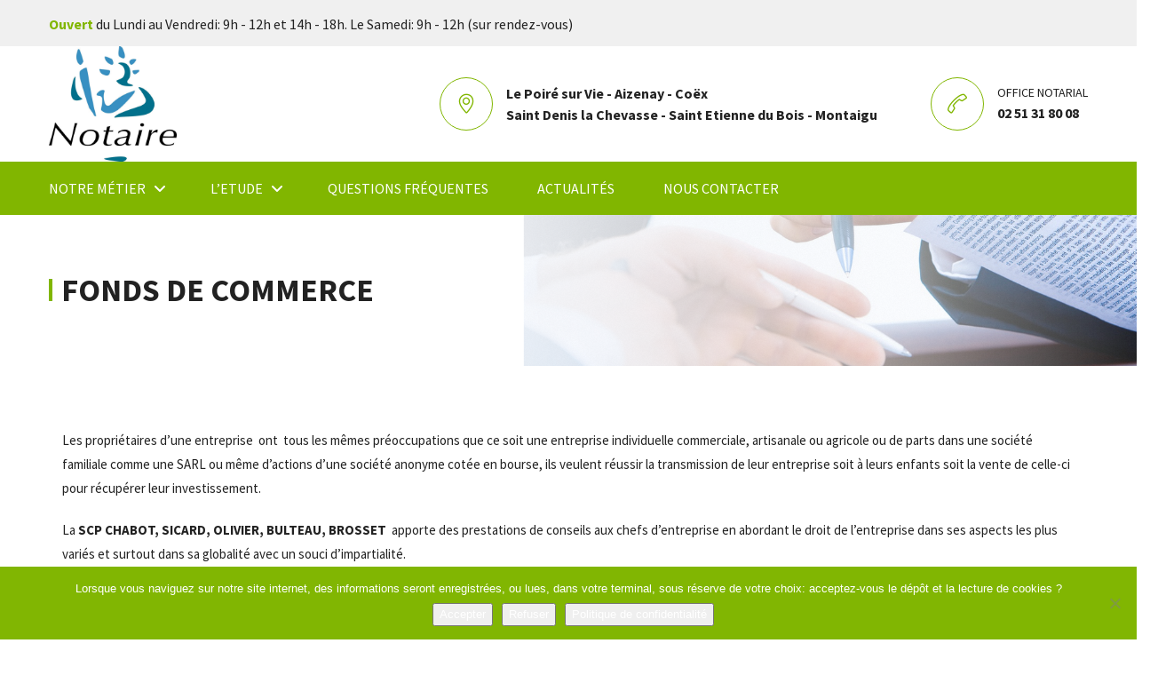

--- FILE ---
content_type: text/html; charset=UTF-8
request_url: https://www.chabot-sicard-olivier-bulteau-brosset.notaires.fr/notre_metier/fonds-de-commerce/
body_size: 13355
content:
<!DOCTYPE html>
<!-- Open HTML -->
<html lang="fr-FR">
	<!-- Open Head -->
  <head>
	<meta name="viewport" content="initial-scale=1,maximum-scale=1,user-scalable=no" />
	<script src="https://cdn.maptiler.com/mapbox-gl-js/v0.53.0/mapbox-gl.js"></script>
	<link href="https://cdn.maptiler.com/mapbox-gl-js/v0.53.0/mapbox-gl.css" rel="stylesheet" />
	<style>
		#map {
			height: 500px;
		}
    .mapboxgl-popup {
			max-width: 400px;
			font: 12px/20px 'Helvetica Neue', Arial, Helvetica, sans-serif;
		}
	</style>
	
				<meta charset="UTF-8"/>

<meta name="viewport" content="width=device-width, initial-scale=1, maximum-scale=1">

<link rel="pingback" href="https://www.chabot-sicard-olivier-bulteau-brosset.notaires.fr/xmlrpc.php"/>


            <link rel="shortcut icon" href="https://www.chabot-sicard-olivier-bulteau-brosset.notaires.fr/wp-content/uploads/2018/06/notaire_logo-e1555586542978.jpg" />
    <title>Fonds de commerce &#8211; Notaire en Vendée</title>
<link data-rocket-preload as="style" href="https://fonts.googleapis.com/css?family=Source%20Sans%20Pro%3A200%2C300%2C400%2C600%2C700%2C900%2C200italic%2C300italic%2C400italic%2C600italic%2C700italic%2C900italic&#038;display=swap" rel="preload">
<link href="https://fonts.googleapis.com/css?family=Source%20Sans%20Pro%3A200%2C300%2C400%2C600%2C700%2C900%2C200italic%2C300italic%2C400italic%2C600italic%2C700italic%2C900italic&#038;display=swap" media="print" onload="this.media=&#039;all&#039;" rel="stylesheet">
<noscript data-wpr-hosted-gf-parameters=""><link rel="stylesheet" href="https://fonts.googleapis.com/css?family=Source%20Sans%20Pro%3A200%2C300%2C400%2C600%2C700%2C900%2C200italic%2C300italic%2C400italic%2C600italic%2C700italic%2C900italic&#038;display=swap"></noscript>
<meta name='robots' content='max-image-preview:large' />
<link rel='dns-prefetch' href='//fonts.googleapis.com' />
<link href='https://fonts.gstatic.com' crossorigin rel='preconnect' />
<link rel="alternate" type="application/rss+xml" title="Notaire en Vendée &raquo; Flux" href="https://www.chabot-sicard-olivier-bulteau-brosset.notaires.fr/feed/" />
<link rel="alternate" type="application/rss+xml" title="Notaire en Vendée &raquo; Flux des commentaires" href="https://www.chabot-sicard-olivier-bulteau-brosset.notaires.fr/comments/feed/" />
<link rel="alternate" title="oEmbed (JSON)" type="application/json+oembed" href="https://www.chabot-sicard-olivier-bulteau-brosset.notaires.fr/wp-json/oembed/1.0/embed?url=https%3A%2F%2Fwww.chabot-sicard-olivier-bulteau-brosset.notaires.fr%2Fnotre_metier%2Ffonds-de-commerce%2F" />
<link rel="alternate" title="oEmbed (XML)" type="text/xml+oembed" href="https://www.chabot-sicard-olivier-bulteau-brosset.notaires.fr/wp-json/oembed/1.0/embed?url=https%3A%2F%2Fwww.chabot-sicard-olivier-bulteau-brosset.notaires.fr%2Fnotre_metier%2Ffonds-de-commerce%2F&#038;format=xml" />
<style id='wp-img-auto-sizes-contain-inline-css' type='text/css'>
img:is([sizes=auto i],[sizes^="auto," i]){contain-intrinsic-size:3000px 1500px}
/*# sourceURL=wp-img-auto-sizes-contain-inline-css */
</style>
<style id='wp-emoji-styles-inline-css' type='text/css'>

	img.wp-smiley, img.emoji {
		display: inline !important;
		border: none !important;
		box-shadow: none !important;
		height: 1em !important;
		width: 1em !important;
		margin: 0 0.07em !important;
		vertical-align: -0.1em !important;
		background: none !important;
		padding: 0 !important;
	}
/*# sourceURL=wp-emoji-styles-inline-css */
</style>
<style id='wp-block-library-inline-css' type='text/css'>
:root{--wp-block-synced-color:#7a00df;--wp-block-synced-color--rgb:122,0,223;--wp-bound-block-color:var(--wp-block-synced-color);--wp-editor-canvas-background:#ddd;--wp-admin-theme-color:#007cba;--wp-admin-theme-color--rgb:0,124,186;--wp-admin-theme-color-darker-10:#006ba1;--wp-admin-theme-color-darker-10--rgb:0,107,160.5;--wp-admin-theme-color-darker-20:#005a87;--wp-admin-theme-color-darker-20--rgb:0,90,135;--wp-admin-border-width-focus:2px}@media (min-resolution:192dpi){:root{--wp-admin-border-width-focus:1.5px}}.wp-element-button{cursor:pointer}:root .has-very-light-gray-background-color{background-color:#eee}:root .has-very-dark-gray-background-color{background-color:#313131}:root .has-very-light-gray-color{color:#eee}:root .has-very-dark-gray-color{color:#313131}:root .has-vivid-green-cyan-to-vivid-cyan-blue-gradient-background{background:linear-gradient(135deg,#00d084,#0693e3)}:root .has-purple-crush-gradient-background{background:linear-gradient(135deg,#34e2e4,#4721fb 50%,#ab1dfe)}:root .has-hazy-dawn-gradient-background{background:linear-gradient(135deg,#faaca8,#dad0ec)}:root .has-subdued-olive-gradient-background{background:linear-gradient(135deg,#fafae1,#67a671)}:root .has-atomic-cream-gradient-background{background:linear-gradient(135deg,#fdd79a,#004a59)}:root .has-nightshade-gradient-background{background:linear-gradient(135deg,#330968,#31cdcf)}:root .has-midnight-gradient-background{background:linear-gradient(135deg,#020381,#2874fc)}:root{--wp--preset--font-size--normal:16px;--wp--preset--font-size--huge:42px}.has-regular-font-size{font-size:1em}.has-larger-font-size{font-size:2.625em}.has-normal-font-size{font-size:var(--wp--preset--font-size--normal)}.has-huge-font-size{font-size:var(--wp--preset--font-size--huge)}.has-text-align-center{text-align:center}.has-text-align-left{text-align:left}.has-text-align-right{text-align:right}.has-fit-text{white-space:nowrap!important}#end-resizable-editor-section{display:none}.aligncenter{clear:both}.items-justified-left{justify-content:flex-start}.items-justified-center{justify-content:center}.items-justified-right{justify-content:flex-end}.items-justified-space-between{justify-content:space-between}.screen-reader-text{border:0;clip-path:inset(50%);height:1px;margin:-1px;overflow:hidden;padding:0;position:absolute;width:1px;word-wrap:normal!important}.screen-reader-text:focus{background-color:#ddd;clip-path:none;color:#444;display:block;font-size:1em;height:auto;left:5px;line-height:normal;padding:15px 23px 14px;text-decoration:none;top:5px;width:auto;z-index:100000}html :where(.has-border-color){border-style:solid}html :where([style*=border-top-color]){border-top-style:solid}html :where([style*=border-right-color]){border-right-style:solid}html :where([style*=border-bottom-color]){border-bottom-style:solid}html :where([style*=border-left-color]){border-left-style:solid}html :where([style*=border-width]){border-style:solid}html :where([style*=border-top-width]){border-top-style:solid}html :where([style*=border-right-width]){border-right-style:solid}html :where([style*=border-bottom-width]){border-bottom-style:solid}html :where([style*=border-left-width]){border-left-style:solid}html :where(img[class*=wp-image-]){height:auto;max-width:100%}:where(figure){margin:0 0 1em}html :where(.is-position-sticky){--wp-admin--admin-bar--position-offset:var(--wp-admin--admin-bar--height,0px)}@media screen and (max-width:600px){html :where(.is-position-sticky){--wp-admin--admin-bar--position-offset:0px}}

/*# sourceURL=wp-block-library-inline-css */
</style><style id='global-styles-inline-css' type='text/css'>
:root{--wp--preset--aspect-ratio--square: 1;--wp--preset--aspect-ratio--4-3: 4/3;--wp--preset--aspect-ratio--3-4: 3/4;--wp--preset--aspect-ratio--3-2: 3/2;--wp--preset--aspect-ratio--2-3: 2/3;--wp--preset--aspect-ratio--16-9: 16/9;--wp--preset--aspect-ratio--9-16: 9/16;--wp--preset--color--black: #000000;--wp--preset--color--cyan-bluish-gray: #abb8c3;--wp--preset--color--white: #ffffff;--wp--preset--color--pale-pink: #f78da7;--wp--preset--color--vivid-red: #cf2e2e;--wp--preset--color--luminous-vivid-orange: #ff6900;--wp--preset--color--luminous-vivid-amber: #fcb900;--wp--preset--color--light-green-cyan: #7bdcb5;--wp--preset--color--vivid-green-cyan: #00d084;--wp--preset--color--pale-cyan-blue: #8ed1fc;--wp--preset--color--vivid-cyan-blue: #0693e3;--wp--preset--color--vivid-purple: #9b51e0;--wp--preset--gradient--vivid-cyan-blue-to-vivid-purple: linear-gradient(135deg,rgb(6,147,227) 0%,rgb(155,81,224) 100%);--wp--preset--gradient--light-green-cyan-to-vivid-green-cyan: linear-gradient(135deg,rgb(122,220,180) 0%,rgb(0,208,130) 100%);--wp--preset--gradient--luminous-vivid-amber-to-luminous-vivid-orange: linear-gradient(135deg,rgb(252,185,0) 0%,rgb(255,105,0) 100%);--wp--preset--gradient--luminous-vivid-orange-to-vivid-red: linear-gradient(135deg,rgb(255,105,0) 0%,rgb(207,46,46) 100%);--wp--preset--gradient--very-light-gray-to-cyan-bluish-gray: linear-gradient(135deg,rgb(238,238,238) 0%,rgb(169,184,195) 100%);--wp--preset--gradient--cool-to-warm-spectrum: linear-gradient(135deg,rgb(74,234,220) 0%,rgb(151,120,209) 20%,rgb(207,42,186) 40%,rgb(238,44,130) 60%,rgb(251,105,98) 80%,rgb(254,248,76) 100%);--wp--preset--gradient--blush-light-purple: linear-gradient(135deg,rgb(255,206,236) 0%,rgb(152,150,240) 100%);--wp--preset--gradient--blush-bordeaux: linear-gradient(135deg,rgb(254,205,165) 0%,rgb(254,45,45) 50%,rgb(107,0,62) 100%);--wp--preset--gradient--luminous-dusk: linear-gradient(135deg,rgb(255,203,112) 0%,rgb(199,81,192) 50%,rgb(65,88,208) 100%);--wp--preset--gradient--pale-ocean: linear-gradient(135deg,rgb(255,245,203) 0%,rgb(182,227,212) 50%,rgb(51,167,181) 100%);--wp--preset--gradient--electric-grass: linear-gradient(135deg,rgb(202,248,128) 0%,rgb(113,206,126) 100%);--wp--preset--gradient--midnight: linear-gradient(135deg,rgb(2,3,129) 0%,rgb(40,116,252) 100%);--wp--preset--font-size--small: 13px;--wp--preset--font-size--medium: 20px;--wp--preset--font-size--large: 36px;--wp--preset--font-size--x-large: 42px;--wp--preset--spacing--20: 0.44rem;--wp--preset--spacing--30: 0.67rem;--wp--preset--spacing--40: 1rem;--wp--preset--spacing--50: 1.5rem;--wp--preset--spacing--60: 2.25rem;--wp--preset--spacing--70: 3.38rem;--wp--preset--spacing--80: 5.06rem;--wp--preset--shadow--natural: 6px 6px 9px rgba(0, 0, 0, 0.2);--wp--preset--shadow--deep: 12px 12px 50px rgba(0, 0, 0, 0.4);--wp--preset--shadow--sharp: 6px 6px 0px rgba(0, 0, 0, 0.2);--wp--preset--shadow--outlined: 6px 6px 0px -3px rgb(255, 255, 255), 6px 6px rgb(0, 0, 0);--wp--preset--shadow--crisp: 6px 6px 0px rgb(0, 0, 0);}:where(.is-layout-flex){gap: 0.5em;}:where(.is-layout-grid){gap: 0.5em;}body .is-layout-flex{display: flex;}.is-layout-flex{flex-wrap: wrap;align-items: center;}.is-layout-flex > :is(*, div){margin: 0;}body .is-layout-grid{display: grid;}.is-layout-grid > :is(*, div){margin: 0;}:where(.wp-block-columns.is-layout-flex){gap: 2em;}:where(.wp-block-columns.is-layout-grid){gap: 2em;}:where(.wp-block-post-template.is-layout-flex){gap: 1.25em;}:where(.wp-block-post-template.is-layout-grid){gap: 1.25em;}.has-black-color{color: var(--wp--preset--color--black) !important;}.has-cyan-bluish-gray-color{color: var(--wp--preset--color--cyan-bluish-gray) !important;}.has-white-color{color: var(--wp--preset--color--white) !important;}.has-pale-pink-color{color: var(--wp--preset--color--pale-pink) !important;}.has-vivid-red-color{color: var(--wp--preset--color--vivid-red) !important;}.has-luminous-vivid-orange-color{color: var(--wp--preset--color--luminous-vivid-orange) !important;}.has-luminous-vivid-amber-color{color: var(--wp--preset--color--luminous-vivid-amber) !important;}.has-light-green-cyan-color{color: var(--wp--preset--color--light-green-cyan) !important;}.has-vivid-green-cyan-color{color: var(--wp--preset--color--vivid-green-cyan) !important;}.has-pale-cyan-blue-color{color: var(--wp--preset--color--pale-cyan-blue) !important;}.has-vivid-cyan-blue-color{color: var(--wp--preset--color--vivid-cyan-blue) !important;}.has-vivid-purple-color{color: var(--wp--preset--color--vivid-purple) !important;}.has-black-background-color{background-color: var(--wp--preset--color--black) !important;}.has-cyan-bluish-gray-background-color{background-color: var(--wp--preset--color--cyan-bluish-gray) !important;}.has-white-background-color{background-color: var(--wp--preset--color--white) !important;}.has-pale-pink-background-color{background-color: var(--wp--preset--color--pale-pink) !important;}.has-vivid-red-background-color{background-color: var(--wp--preset--color--vivid-red) !important;}.has-luminous-vivid-orange-background-color{background-color: var(--wp--preset--color--luminous-vivid-orange) !important;}.has-luminous-vivid-amber-background-color{background-color: var(--wp--preset--color--luminous-vivid-amber) !important;}.has-light-green-cyan-background-color{background-color: var(--wp--preset--color--light-green-cyan) !important;}.has-vivid-green-cyan-background-color{background-color: var(--wp--preset--color--vivid-green-cyan) !important;}.has-pale-cyan-blue-background-color{background-color: var(--wp--preset--color--pale-cyan-blue) !important;}.has-vivid-cyan-blue-background-color{background-color: var(--wp--preset--color--vivid-cyan-blue) !important;}.has-vivid-purple-background-color{background-color: var(--wp--preset--color--vivid-purple) !important;}.has-black-border-color{border-color: var(--wp--preset--color--black) !important;}.has-cyan-bluish-gray-border-color{border-color: var(--wp--preset--color--cyan-bluish-gray) !important;}.has-white-border-color{border-color: var(--wp--preset--color--white) !important;}.has-pale-pink-border-color{border-color: var(--wp--preset--color--pale-pink) !important;}.has-vivid-red-border-color{border-color: var(--wp--preset--color--vivid-red) !important;}.has-luminous-vivid-orange-border-color{border-color: var(--wp--preset--color--luminous-vivid-orange) !important;}.has-luminous-vivid-amber-border-color{border-color: var(--wp--preset--color--luminous-vivid-amber) !important;}.has-light-green-cyan-border-color{border-color: var(--wp--preset--color--light-green-cyan) !important;}.has-vivid-green-cyan-border-color{border-color: var(--wp--preset--color--vivid-green-cyan) !important;}.has-pale-cyan-blue-border-color{border-color: var(--wp--preset--color--pale-cyan-blue) !important;}.has-vivid-cyan-blue-border-color{border-color: var(--wp--preset--color--vivid-cyan-blue) !important;}.has-vivid-purple-border-color{border-color: var(--wp--preset--color--vivid-purple) !important;}.has-vivid-cyan-blue-to-vivid-purple-gradient-background{background: var(--wp--preset--gradient--vivid-cyan-blue-to-vivid-purple) !important;}.has-light-green-cyan-to-vivid-green-cyan-gradient-background{background: var(--wp--preset--gradient--light-green-cyan-to-vivid-green-cyan) !important;}.has-luminous-vivid-amber-to-luminous-vivid-orange-gradient-background{background: var(--wp--preset--gradient--luminous-vivid-amber-to-luminous-vivid-orange) !important;}.has-luminous-vivid-orange-to-vivid-red-gradient-background{background: var(--wp--preset--gradient--luminous-vivid-orange-to-vivid-red) !important;}.has-very-light-gray-to-cyan-bluish-gray-gradient-background{background: var(--wp--preset--gradient--very-light-gray-to-cyan-bluish-gray) !important;}.has-cool-to-warm-spectrum-gradient-background{background: var(--wp--preset--gradient--cool-to-warm-spectrum) !important;}.has-blush-light-purple-gradient-background{background: var(--wp--preset--gradient--blush-light-purple) !important;}.has-blush-bordeaux-gradient-background{background: var(--wp--preset--gradient--blush-bordeaux) !important;}.has-luminous-dusk-gradient-background{background: var(--wp--preset--gradient--luminous-dusk) !important;}.has-pale-ocean-gradient-background{background: var(--wp--preset--gradient--pale-ocean) !important;}.has-electric-grass-gradient-background{background: var(--wp--preset--gradient--electric-grass) !important;}.has-midnight-gradient-background{background: var(--wp--preset--gradient--midnight) !important;}.has-small-font-size{font-size: var(--wp--preset--font-size--small) !important;}.has-medium-font-size{font-size: var(--wp--preset--font-size--medium) !important;}.has-large-font-size{font-size: var(--wp--preset--font-size--large) !important;}.has-x-large-font-size{font-size: var(--wp--preset--font-size--x-large) !important;}
/*# sourceURL=global-styles-inline-css */
</style>

<style id='classic-theme-styles-inline-css' type='text/css'>
/*! This file is auto-generated */
.wp-block-button__link{color:#fff;background-color:#32373c;border-radius:9999px;box-shadow:none;text-decoration:none;padding:calc(.667em + 2px) calc(1.333em + 2px);font-size:1.125em}.wp-block-file__button{background:#32373c;color:#fff;text-decoration:none}
/*# sourceURL=/wp-includes/css/classic-themes.min.css */
</style>
<link rel='stylesheet' id='cookie-notice-front-css' property='stylesheet' href='https://www.chabot-sicard-olivier-bulteau-brosset.notaires.fr/wp-content/plugins/cookie-notice/css/front.min.css?ver=2.5.11' type='text/css' media='all' />
<link rel='stylesheet' id='yolo-shortcode-css' property='stylesheet' href='https://www.chabot-sicard-olivier-bulteau-brosset.notaires.fr/wp-content/plugins/yolo-finanzen-framework/assets/css/yolo-shortcode.css?ver=6.9' type='text/css' media='all' />
<link rel='stylesheet' id='yolo-widget-css-css' property='stylesheet' href='https://www.chabot-sicard-olivier-bulteau-brosset.notaires.fr/wp-content/plugins/yolo-finanzen-framework/assets/css/widget.css?ver=6.9' type='text/css' media='all' />
<link rel='stylesheet' id='yolo-megamenu-animate-css' property='stylesheet' href='https://www.chabot-sicard-olivier-bulteau-brosset.notaires.fr/wp-content/themes/yolo-finanzen/framework/core/megamenu/assets/css/animate.css' type='text/css' media='all' />
<link rel='stylesheet' id='bootstrap-css' property='stylesheet' href='https://www.chabot-sicard-olivier-bulteau-brosset.notaires.fr/wp-content/themes/yolo-finanzen/assets/plugins/bootstrap/css/bootstrap.min.css' type='text/css' media='all' />
<link rel='stylesheet' id='font-awesome-css' property='stylesheet' href='https://www.chabot-sicard-olivier-bulteau-brosset.notaires.fr/wp-content/themes/yolo-finanzen/assets/plugins/fonts-awesome/css/font-awesome.min.css' type='text/css' media='all' />
<link rel='stylesheet' id='pe-icon-7-stroke-css' property='stylesheet' href='https://www.chabot-sicard-olivier-bulteau-brosset.notaires.fr/wp-content/themes/yolo-finanzen/assets/plugins/pe-icon-7-stroke/css/styles.min.css' type='text/css' media='all' />
<link rel='stylesheet' id='simple-line-icon-css' property='stylesheet' href='https://www.chabot-sicard-olivier-bulteau-brosset.notaires.fr/wp-content/themes/yolo-finanzen/assets/plugins/simple-line-icon/css/simple-line-icons.css' type='text/css' media='all' />
<link rel='stylesheet' id='ionicon-font-css' property='stylesheet' href='https://www.chabot-sicard-olivier-bulteau-brosset.notaires.fr/wp-content/themes/yolo-finanzen/assets/plugins/ionicons/fonts/ionicons.css' type='text/css' media='all' />
<link rel='stylesheet' id='elegant-font-css' property='stylesheet' href='https://www.chabot-sicard-olivier-bulteau-brosset.notaires.fr/wp-content/themes/yolo-finanzen/assets/plugins/elegant-font/css/style.css' type='text/css' media='all' />
<link rel='stylesheet' id='yolo-framework-style-css' property='stylesheet' href='https://www.chabot-sicard-olivier-bulteau-brosset.notaires.fr/wp-content/themes/yolo-finanzen/assets/css/yolo.css' type='text/css' media='all' />
<link rel='stylesheet' id='yolo-custom-style-css' property='stylesheet' href='https://www.chabot-sicard-olivier-bulteau-brosset.notaires.fr/wp-content/uploads/yolo-custom-css/custom-style.css' type='text/css' media='all' />
<style id='yolo-custom-style-inline-css' type='text/css'>
.vc_custom_1555686482045{border-top-width: 1px !important;background-color: #f2f2f2 !important;border-top-color: #81b602 !important;border-top-style: dotted !important;border-radius: 1px !important;}.vc_custom_1555686492416{background-color: #f2f2f2 !important;}.vc_custom_1555685173958{margin-top: 50px !important;}.vc_custom_1555664713405{border-left-width: 3px !important;padding-left: 10px !important;border-left-color: #81b602 !important;border-left-style: solid !important;}.vc_custom_1580805317267{margin-top: 15px !important;}
/*# sourceURL=yolo-custom-style-inline-css */
</style>
<link rel='stylesheet' id='yolo-framework-vc-customize-css' property='stylesheet' href='https://www.chabot-sicard-olivier-bulteau-brosset.notaires.fr/wp-content/themes/yolo-finanzen/assets/vc-extend/css/vc-customize.min.css' type='text/css' media='all' />
<link rel='stylesheet' id='js_composer_front-css' property='stylesheet' href='https://www.chabot-sicard-olivier-bulteau-brosset.notaires.fr/wp-content/plugins/js_composer/assets/css/js_composer.min.css?ver=8.4.1' type='text/css' media='all' />

<link rel='stylesheet' id='child-style-css' property='stylesheet' href='https://www.chabot-sicard-olivier-bulteau-brosset.notaires.fr/wp-content/themes/yolo-finanzen-csobb/style.css?ver=6.9' type='text/css' media='all' />
<script type="text/javascript" id="cookie-notice-front-js-before">
/* <![CDATA[ */
var cnArgs = {"ajaxUrl":"https:\/\/www.chabot-sicard-olivier-bulteau-brosset.notaires.fr\/wp-admin\/admin-ajax.php","nonce":"624c1c1f43","hideEffect":"fade","position":"bottom","onScroll":false,"onScrollOffset":100,"onClick":false,"cookieName":"cookie_notice_accepted","cookieTime":2592000,"cookieTimeRejected":2592000,"globalCookie":false,"redirection":false,"cache":true,"revokeCookies":false,"revokeCookiesOpt":"automatic"};

//# sourceURL=cookie-notice-front-js-before
/* ]]> */
</script>
<script type="text/javascript" src="https://www.chabot-sicard-olivier-bulteau-brosset.notaires.fr/wp-content/plugins/cookie-notice/js/front.min.js?ver=2.5.11" id="cookie-notice-front-js"></script>
<script type="text/javascript" src="https://www.chabot-sicard-olivier-bulteau-brosset.notaires.fr/wp-includes/js/jquery/jquery.min.js?ver=3.7.1" id="jquery-core-js"></script>
<script type="text/javascript" src="https://www.chabot-sicard-olivier-bulteau-brosset.notaires.fr/wp-includes/js/jquery/jquery-migrate.min.js?ver=3.4.1" id="jquery-migrate-js"></script>
<script type="text/javascript" id="yolo-shortcode-js-extra">
/* <![CDATA[ */
var sc_countdown = {"days":"Day","hours":"Hours","minutes":"Minutes","seconds":"Second"};
//# sourceURL=yolo-shortcode-js-extra
/* ]]> */
</script>
<script type="text/javascript" src="https://www.chabot-sicard-olivier-bulteau-brosset.notaires.fr/wp-content/plugins/yolo-finanzen-framework/assets/js/yolo-shortcode.js?ver=6.9" id="yolo-shortcode-js"></script>
<script></script><link rel="https://api.w.org/" href="https://www.chabot-sicard-olivier-bulteau-brosset.notaires.fr/wp-json/" /><link rel="alternate" title="JSON" type="application/json" href="https://www.chabot-sicard-olivier-bulteau-brosset.notaires.fr/wp-json/wp/v2/pages/1766" /><link rel="EditURI" type="application/rsd+xml" title="RSD" href="https://www.chabot-sicard-olivier-bulteau-brosset.notaires.fr/xmlrpc.php?rsd" />
<meta name="generator" content="WordPress 6.9" />
<link rel="canonical" href="https://www.chabot-sicard-olivier-bulteau-brosset.notaires.fr/notre_metier/fonds-de-commerce/" />
<link rel='shortlink' href='https://www.chabot-sicard-olivier-bulteau-brosset.notaires.fr/?p=1766' />
<meta name="generator" content="Powered by WPBakery Page Builder - drag and drop page builder for WordPress."/>
<meta name="generator" content="Powered by Slider Revolution 6.7.32 - responsive, Mobile-Friendly Slider Plugin for WordPress with comfortable drag and drop interface." />
<script>function setREVStartSize(e){
			//window.requestAnimationFrame(function() {
				window.RSIW = window.RSIW===undefined ? window.innerWidth : window.RSIW;
				window.RSIH = window.RSIH===undefined ? window.innerHeight : window.RSIH;
				try {
					var pw = document.getElementById(e.c).parentNode.offsetWidth,
						newh;
					pw = pw===0 || isNaN(pw) || (e.l=="fullwidth" || e.layout=="fullwidth") ? window.RSIW : pw;
					e.tabw = e.tabw===undefined ? 0 : parseInt(e.tabw);
					e.thumbw = e.thumbw===undefined ? 0 : parseInt(e.thumbw);
					e.tabh = e.tabh===undefined ? 0 : parseInt(e.tabh);
					e.thumbh = e.thumbh===undefined ? 0 : parseInt(e.thumbh);
					e.tabhide = e.tabhide===undefined ? 0 : parseInt(e.tabhide);
					e.thumbhide = e.thumbhide===undefined ? 0 : parseInt(e.thumbhide);
					e.mh = e.mh===undefined || e.mh=="" || e.mh==="auto" ? 0 : parseInt(e.mh,0);
					if(e.layout==="fullscreen" || e.l==="fullscreen")
						newh = Math.max(e.mh,window.RSIH);
					else{
						e.gw = Array.isArray(e.gw) ? e.gw : [e.gw];
						for (var i in e.rl) if (e.gw[i]===undefined || e.gw[i]===0) e.gw[i] = e.gw[i-1];
						e.gh = e.el===undefined || e.el==="" || (Array.isArray(e.el) && e.el.length==0)? e.gh : e.el;
						e.gh = Array.isArray(e.gh) ? e.gh : [e.gh];
						for (var i in e.rl) if (e.gh[i]===undefined || e.gh[i]===0) e.gh[i] = e.gh[i-1];
											
						var nl = new Array(e.rl.length),
							ix = 0,
							sl;
						e.tabw = e.tabhide>=pw ? 0 : e.tabw;
						e.thumbw = e.thumbhide>=pw ? 0 : e.thumbw;
						e.tabh = e.tabhide>=pw ? 0 : e.tabh;
						e.thumbh = e.thumbhide>=pw ? 0 : e.thumbh;
						for (var i in e.rl) nl[i] = e.rl[i]<window.RSIW ? 0 : e.rl[i];
						sl = nl[0];
						for (var i in nl) if (sl>nl[i] && nl[i]>0) { sl = nl[i]; ix=i;}
						var m = pw>(e.gw[ix]+e.tabw+e.thumbw) ? 1 : (pw-(e.tabw+e.thumbw)) / (e.gw[ix]);
						newh =  (e.gh[ix] * m) + (e.tabh + e.thumbh);
					}
					var el = document.getElementById(e.c);
					if (el!==null && el) el.style.height = newh+"px";
					el = document.getElementById(e.c+"_wrapper");
					if (el!==null && el) {
						el.style.height = newh+"px";
						el.style.display = "block";
					}
				} catch(e){
					console.log("Failure at Presize of Slider:" + e)
				}
			//});
		  };</script>
<style type="text/css" title="dynamic-css" class="options-output">body{background-repeat:no-repeat;background-size:cover;background-attachment:fixed;background-position:center center;}.page-title-margin{margin-top:0;margin-bottom:70px;}body{font-family:"Source Sans Pro";font-weight:400;font-style:normal;font-size:15px;}{font-family:"Source Sans Pro";font-weight:400;font-size:15px;}h1{font-family:"Source Sans Pro";font-weight:700;font-style:normal;font-size:36px;}h2{font-family:"Source Sans Pro";font-weight:700;font-style:normal;font-size:30px;}h3{font-family:"Source Sans Pro";font-weight:700;font-style:normal;font-size:24px;}h4{font-family:"Source Sans Pro";font-weight:normal;font-style:normal;font-size:20px;}h5{font-family:"Source Sans Pro";font-weight:normal;font-style:normal;font-size:18px;}h6{font-family:"Source Sans Pro";font-weight:normal;font-style:normal;font-size:15px;}{font-family:"Source Sans Pro";font-weight:400;font-size:16px;}.page-title-inner h1{font-family:"Source Sans Pro";text-transform:none;font-weight:normal;font-style:normal;font-size:36px;}.page-title-inner .page-sub-title{font-family:"Source Sans Pro";text-transform:none;font-weight:400;font-style:italic;font-size:14px;}</style><noscript><style> .wpb_animate_when_almost_visible { opacity: 1; }</style></noscript>	<link rel='stylesheet' id='vc_font_awesome_5_shims-css' property='stylesheet' href='https://www.chabot-sicard-olivier-bulteau-brosset.notaires.fr/wp-content/plugins/js_composer/assets/lib/vendor/node_modules/@fortawesome/fontawesome-free/css/v4-shims.min.css?ver=8.4.1' type='text/css' media='all' />
<link rel='stylesheet' id='vc_font_awesome_6-css' property='stylesheet' href='https://www.chabot-sicard-olivier-bulteau-brosset.notaires.fr/wp-content/plugins/js_composer/assets/lib/vendor/node_modules/@fortawesome/fontawesome-free/css/all.min.css?ver=8.4.1' type='text/css' media='all' />
<link rel='stylesheet' id='rs-plugin-settings-css' property='stylesheet' href='//www.chabot-sicard-olivier-bulteau-brosset.notaires.fr/wp-content/plugins/revslider/sr6/assets/css/rs6.css?ver=6.7.32' type='text/css' media='all' />
<style id='rs-plugin-settings-inline-css' type='text/css'>
#rs-demo-id {}
/*# sourceURL=rs-plugin-settings-inline-css */
</style>
<meta name="generator" content="WP Rocket 3.20.3" data-wpr-features="wpr_desktop" /></head>
	<!-- Close Head -->
	<body data-rsssl=1 class="wp-singular page-template-default page page-id-1766 page-child parent-pageid-719 wp-theme-yolo-finanzen wp-child-theme-yolo-finanzen-csobb cookies-not-set header-2 wpb-js-composer js-comp-ver-8.4.1 vc_responsive">
				<!-- Open yolo wrapper -->
		<div data-rocket-location-hash="39c5b5213e5e2af7dcd7f99ea584135f" id="yolo-wrapper">
			<div data-rocket-location-hash="19a5bbae7c47f8bb10de548837450983" class="yolo-top-bar">
	<div data-rocket-location-hash="40f22408a88335a0945fffe944caafc3" class="container">
		<div class="row">
							<div class="top-sidebar top-bar-left col-md-12">
					<aside id="text-5" class="widget widget_text">			<div class="textwidget"><div class="topbar-text"><span>Ouvert</span> du Lundi au Vendredi: 9h - 12h et 14h - 18h. Le Samedi: 9h - 12h (sur rendez-vous)
</div></div>
		</aside>				</div>
											</div>
	</div>
</div>
	<header data-rocket-location-hash="603df28d3749a7cd3b8a6630c226a502" id="yolo-mobile-header" class="yolo-mobile-header header-mobile-1">
		<div data-rocket-location-hash="a66e8a2b18d8e553b59c18ee8e9de691" class="yolo-header-container-wrapper menu-drop-dropdown">
		<div class="container yolo-mobile-header-wrapper">
			<div class="yolo-mobile-header-inner">
				<div class="toggle-icon-wrapper toggle-mobile-menu" data-ref="yolo-nav-mobile-menu" data-drop-type="dropdown">
					<div class="toggle-icon"> <span></span></div>
				</div>
				<div class="header-customize">
														</div>
									<div class="header-logo-mobile">
						<a  href="https://www.chabot-sicard-olivier-bulteau-brosset.notaires.fr/" title="Notaire en Vendée - CHABOT, SICARD, OLIVIER, BULTEAU, BROSSET">
							<img src="https://www.chabot-sicard-olivier-bulteau-brosset.notaires.fr/wp-content/uploads/2018/06/notaire_logo-e1555586542978.jpg" alt="Notaire en Vendée - CHABOT, SICARD, OLIVIER, BULTEAU, BROSSET" />
						</a>
					</div>
							</div>
			<div id="yolo-nav-mobile-menu" class="yolo-mobile-header-nav menu-drop-dropdown">
						<form class="yolo-search-form-mobile-menu"  method="get" action="https://www.chabot-sicard-olivier-bulteau-brosset.notaires.fr">
			<input type="text" name="s" placeholder="Search...">
			<button type="submit"><i class="wicon ion-ios-search-strong"></i></button>
		</form>
											<ul id="menu-menu-principal" class="yolo-nav-mobile-menu"><li id="menu-item-mobile-1239" class="yolo-menu menu_style_dropdown   menu-item menu-item-type-post_type menu-item-object-page current-page-ancestor current-menu-ancestor current-menu-parent current-page-parent current_page_parent current_page_ancestor menu-item-has-children level-0 "><a href="https://www.chabot-sicard-olivier-bulteau-brosset.notaires.fr/notre_metier/">Notre métier</a><b class="menu-caret"></b>
<ul class="sub-menu">
	<li id="menu-item-mobile-1776" class="yolo-menu menu_style_dropdown   menu-item menu-item-type-post_type menu-item-object-page level-1 "><a href="https://www.chabot-sicard-olivier-bulteau-brosset.notaires.fr/notre_metier/la-succession/">La succession</a></li>
	<li id="menu-item-mobile-1773" class="yolo-menu menu_style_dropdown   menu-item menu-item-type-post_type menu-item-object-page level-1 "><a href="https://www.chabot-sicard-olivier-bulteau-brosset.notaires.fr/le-mariage/">Le mariage</a></li>
	<li id="menu-item-mobile-1772" class="yolo-menu menu_style_dropdown   menu-item menu-item-type-post_type menu-item-object-page level-1 "><a href="https://www.chabot-sicard-olivier-bulteau-brosset.notaires.fr/donation-et-fiscalite/">Donation et fiscalité</a></li>
	<li id="menu-item-mobile-1775" class="yolo-menu menu_style_dropdown   menu-item menu-item-type-post_type menu-item-object-page level-1 "><a href="https://www.chabot-sicard-olivier-bulteau-brosset.notaires.fr/notre_metier/le-divorce/">Le divorce</a></li>
	<li id="menu-item-mobile-1774" class="yolo-menu menu_style_dropdown   menu-item menu-item-type-post_type menu-item-object-page current-menu-item page_item page-item-1766 current_page_item level-1 "><a href="https://www.chabot-sicard-olivier-bulteau-brosset.notaires.fr/notre_metier/fonds-de-commerce/">Fonds de commerce</a></li>
	<li id="menu-item-mobile-1771" class="yolo-menu menu_style_dropdown   menu-item menu-item-type-post_type menu-item-object-page level-1 "><a href="https://www.chabot-sicard-olivier-bulteau-brosset.notaires.fr/transactions-immobilieres/">Transactions immobilières</a></li>
</ul>
</li>
<li id="menu-item-mobile-1535" class="yolo-menu menu_style_dropdown   menu-item menu-item-type-post_type menu-item-object-page menu-item-has-children level-0 "><a href="https://www.chabot-sicard-olivier-bulteau-brosset.notaires.fr/letude/">L&rsquo;Etude</a><b class="menu-caret"></b>
<ul class="sub-menu">
	<li id="menu-item-mobile-1536" class="yolo-menu menu_style_dropdown   menu-item menu-item-type-post_type menu-item-object-page level-1 "><a href="https://www.chabot-sicard-olivier-bulteau-brosset.notaires.fr/office-notarial-du-poire-sur-vie/">Office Notarial du Poiré sur Vie</a></li>
	<li id="menu-item-mobile-1555" class="yolo-menu menu_style_dropdown   menu-item menu-item-type-post_type menu-item-object-page level-1 "><a href="https://www.chabot-sicard-olivier-bulteau-brosset.notaires.fr/letude/bureau-annexe-daizenay/">Bureau annexe d&rsquo;Aizenay</a></li>
	<li id="menu-item-mobile-1554" class="yolo-menu menu_style_dropdown   menu-item menu-item-type-post_type menu-item-object-page level-1 "><a href="https://www.chabot-sicard-olivier-bulteau-brosset.notaires.fr/bureau-annexe-de-coex/">Bureau annexe de Coëx</a></li>
	<li id="menu-item-mobile-1553" class="yolo-menu menu_style_dropdown   menu-item menu-item-type-post_type menu-item-object-page level-1 "><a href="https://www.chabot-sicard-olivier-bulteau-brosset.notaires.fr/bureau-annexe-de-saint-denis-la-chevasse/">Bureau annexe de Saint Denis la Chevasse</a></li>
	<li id="menu-item-mobile-1552" class="yolo-menu menu_style_dropdown   menu-item menu-item-type-post_type menu-item-object-page level-1 "><a href="https://www.chabot-sicard-olivier-bulteau-brosset.notaires.fr/bureau-annexe-de-saint-etienne-du-bois/">Bureau annexe de Saint Etienne du Bois</a></li>
	<li id="menu-item-mobile-2611" class="yolo-menu menu_style_dropdown   menu-item menu-item-type-post_type menu-item-object-page level-1 "><a href="https://www.chabot-sicard-olivier-bulteau-brosset.notaires.fr/office-notarial-de-montaigu/">Office Notarial de Montaigu</a></li>
</ul>
</li>
<li id="menu-item-mobile-1262" class="yolo-menu menu_style_dropdown   menu-item menu-item-type-post_type menu-item-object-page level-0 "><a href="https://www.chabot-sicard-olivier-bulteau-brosset.notaires.fr/f-a-q/">Questions fréquentes</a></li>
<li id="menu-item-mobile-1619" class="yolo-menu menu_style_dropdown   menu-item menu-item-type-post_type menu-item-object-page level-0 "><a href="https://www.chabot-sicard-olivier-bulteau-brosset.notaires.fr/actualite/">Actualités</a></li>
<li id="menu-item-mobile-1266" class="yolo-menu menu_style_dropdown   menu-item menu-item-type-post_type menu-item-object-page level-0 "><a href="https://www.chabot-sicard-olivier-bulteau-brosset.notaires.fr/contact/">Nous contacter</a></li>
</ul>								
			</div>
					</div>
	</div>
</header>
	<header data-rocket-location-hash="c2cf92a0df2f17878efcccd4febb1bf6" id="yolo-header" class="yolo-main-header header-2 header-desktop-wrapper">
	<div data-rocket-location-hash="ee39aad0bae46019ac924787149a1eb1" class="yolo-header-nav-above text-left">
		<div class="container">
			<div class="fl">
				<div class="header-logo">
	<a  href="https://www.chabot-sicard-olivier-bulteau-brosset.notaires.fr/" title="Notaire en Vendée - CHABOT, SICARD, OLIVIER, BULTEAU, BROSSET">
		<img src="https://www.chabot-sicard-olivier-bulteau-brosset.notaires.fr/wp-content/uploads/2018/06/notaire_logo-e1555586542978.jpg" alt="Notaire en Vendée - CHABOT, SICARD, OLIVIER, BULTEAU, BROSSET" />
	</a>
</div>
			</div>
			<div class="fr">
					<div class="header-customize header-customize-right">
			<div class="custom-text-wrapper header-customize-item">
		<ul class="contact-info">
    <li><div class="icon"><i class="icon-location-pin"></i></div> <div class="content-step"><div class="title"></div><div class="text">Le Poiré sur Vie - Aizenay - Coëx <br /> Saint Denis la Chevasse - Saint Etienne du Bois - Montaigu</div></div></li>
    <li><div class="icon"><i class="icon-call-end"></i></div> <div class="content-step"><div class="title">Office Notarial</div><div class="text">02 51 31 80 08</div></div></li>
</ul>	</div>
	</div>
			</div>
		</div>
	</div>
	<div class="yolo-header-nav-wrapper" data-effect ="">
		<div class="container">
			<div class="yolo-header-wrapper">
				<div class="header-left">
											<div id="primary-menu" class="menu-wrapper">
							<ul id="main-menu" class="yolo-main-menu nav-collapse navbar-nav"><li id="menu-item-1239" class="yolo-menu menu_style_dropdown   menu-item menu-item-type-post_type menu-item-object-page current-page-ancestor current-menu-ancestor current-menu-parent current-page-parent current_page_parent current_page_ancestor menu-item-has-children level-0 "><a href="https://www.chabot-sicard-olivier-bulteau-brosset.notaires.fr/notre_metier/">Notre métier</a><b class="menu-caret"></b>
<ul class="sub-menu animated ">
	<li id="menu-item-1776" class="yolo-menu menu_style_dropdown   menu-item menu-item-type-post_type menu-item-object-page level-1 "><a href="https://www.chabot-sicard-olivier-bulteau-brosset.notaires.fr/notre_metier/la-succession/">La succession</a></li>
	<li id="menu-item-1773" class="yolo-menu menu_style_dropdown   menu-item menu-item-type-post_type menu-item-object-page level-1 "><a href="https://www.chabot-sicard-olivier-bulteau-brosset.notaires.fr/le-mariage/">Le mariage</a></li>
	<li id="menu-item-1772" class="yolo-menu menu_style_dropdown   menu-item menu-item-type-post_type menu-item-object-page level-1 "><a href="https://www.chabot-sicard-olivier-bulteau-brosset.notaires.fr/donation-et-fiscalite/">Donation et fiscalité</a></li>
	<li id="menu-item-1775" class="yolo-menu menu_style_dropdown   menu-item menu-item-type-post_type menu-item-object-page level-1 "><a href="https://www.chabot-sicard-olivier-bulteau-brosset.notaires.fr/notre_metier/le-divorce/">Le divorce</a></li>
	<li id="menu-item-1774" class="yolo-menu menu_style_dropdown   menu-item menu-item-type-post_type menu-item-object-page current-menu-item page_item page-item-1766 current_page_item level-1 "><a href="https://www.chabot-sicard-olivier-bulteau-brosset.notaires.fr/notre_metier/fonds-de-commerce/">Fonds de commerce</a></li>
	<li id="menu-item-1771" class="yolo-menu menu_style_dropdown   menu-item menu-item-type-post_type menu-item-object-page level-1 "><a href="https://www.chabot-sicard-olivier-bulteau-brosset.notaires.fr/transactions-immobilieres/">Transactions immobilières</a></li>
</ul>
</li>
<li id="menu-item-1535" class="yolo-menu menu_style_dropdown   menu-item menu-item-type-post_type menu-item-object-page menu-item-has-children level-0 "><a href="https://www.chabot-sicard-olivier-bulteau-brosset.notaires.fr/letude/">L&rsquo;Etude</a><b class="menu-caret"></b>
<ul class="sub-menu animated ">
	<li id="menu-item-1536" class="yolo-menu menu_style_dropdown   menu-item menu-item-type-post_type menu-item-object-page level-1 "><a href="https://www.chabot-sicard-olivier-bulteau-brosset.notaires.fr/office-notarial-du-poire-sur-vie/">Office Notarial du Poiré sur Vie</a></li>
	<li id="menu-item-1555" class="yolo-menu menu_style_dropdown   menu-item menu-item-type-post_type menu-item-object-page level-1 "><a href="https://www.chabot-sicard-olivier-bulteau-brosset.notaires.fr/letude/bureau-annexe-daizenay/">Bureau annexe d&rsquo;Aizenay</a></li>
	<li id="menu-item-1554" class="yolo-menu menu_style_dropdown   menu-item menu-item-type-post_type menu-item-object-page level-1 "><a href="https://www.chabot-sicard-olivier-bulteau-brosset.notaires.fr/bureau-annexe-de-coex/">Bureau annexe de Coëx</a></li>
	<li id="menu-item-1553" class="yolo-menu menu_style_dropdown   menu-item menu-item-type-post_type menu-item-object-page level-1 "><a href="https://www.chabot-sicard-olivier-bulteau-brosset.notaires.fr/bureau-annexe-de-saint-denis-la-chevasse/">Bureau annexe de Saint Denis la Chevasse</a></li>
	<li id="menu-item-1552" class="yolo-menu menu_style_dropdown   menu-item menu-item-type-post_type menu-item-object-page level-1 "><a href="https://www.chabot-sicard-olivier-bulteau-brosset.notaires.fr/bureau-annexe-de-saint-etienne-du-bois/">Bureau annexe de Saint Etienne du Bois</a></li>
	<li id="menu-item-2611" class="yolo-menu menu_style_dropdown   menu-item menu-item-type-post_type menu-item-object-page level-1 "><a href="https://www.chabot-sicard-olivier-bulteau-brosset.notaires.fr/office-notarial-de-montaigu/">Office Notarial de Montaigu</a></li>
</ul>
</li>
<li id="menu-item-1262" class="yolo-menu menu_style_dropdown   menu-item menu-item-type-post_type menu-item-object-page level-0 "><a href="https://www.chabot-sicard-olivier-bulteau-brosset.notaires.fr/f-a-q/">Questions fréquentes</a></li>
<li id="menu-item-1619" class="yolo-menu menu_style_dropdown   menu-item menu-item-type-post_type menu-item-object-page level-0 "><a href="https://www.chabot-sicard-olivier-bulteau-brosset.notaires.fr/actualite/">Actualités</a></li>
<li id="menu-item-1266" class="yolo-menu menu_style_dropdown   menu-item menu-item-type-post_type menu-item-object-page level-0 "><a href="https://www.chabot-sicard-olivier-bulteau-brosset.notaires.fr/contact/">Nous contacter</a></li>
</ul>						</div>
									</div>
				<div class="header-right">
									</div>
			</div>
		</div>
	</div>
</header> <!-- From theme/header.php -->
				<div data-rocket-location-hash="bb09c8637f552ba2b5ce8b0a50313f09" id="yolo-modal-search" tabindex="-1" role="dialog" aria-hidden="false" class="modal fade">
		<div data-rocket-location-hash="6efbe27eb7053872cd303ba594eb2055" class="modal-backdrop fade in"></div>
		<div data-rocket-location-hash="5261a739cb480441b7dda598f377513e" class="yolo-modal-dialog yolo-modal-search fade in">
			<div data-dismiss="modal" class="yolo-dismiss-modal"><i class="wicon fa fa-close"></i></div>
			<div class = "yolo-search-result">
				<div class="yolo-search-wrapper">
					<input id="search-ajax" type="search" placeholder="Enter keyword to search">
					<button><i class="ajax-search-icon ion-ios-search-strong"></i></button>
				</div>
				<div class="ajax-search-result"></div>
			</div>
		</div>
	</div>
				<!-- Open Yolo Content Wrapper -->
			<div data-rocket-location-hash="3aaa96f5dd94e834b42363c8afa88a08" id="yolo-content-wrapper" class="clearfix">
				    <div data-rocket-location-hash="1dc1fc0dd8d4cc4d7fe4605cf6f40dc7" class="yolo-page-title-section page-title-style-1">
            <section  class="yolo-page-title-wrap page-title-wrap-bg" style="background-image: url(https://www.chabot-sicard-olivier-bulteau-brosset.notaires.fr/wp-content/uploads/2018/06/bannière2.png)">
            <div class="yolo-page-title-overlay"></div>
            <div class="content-page-title">
                <div class="content-page-title">
                    <div class="page-title-inner block-center">
                        <div class="block-inner container">
                            <h1>Fonds de commerce</h1>
                                                    </div>
                    </div>
                </div>
            </div>
        </section>
            </div>
<main data-rocket-location-hash="1bf500cdc485fd5ddf16aa6f77a63ce9" class="yolo-site-content-page" style="background: #fff; ">
		<div class="container clearfix">
					<div class="row clearfix">
								<div class="yolo-site-content-page-inner col-md-12">
				<div class="page-content">
                    <div id="post-1766" class="post-1766 page type-page status-publish hentry">
	<div class="entry-content">
		<div class="wpb-content-wrapper"><div class = "yolo-full-width "><div class="vc_row wpb_row vc_row-fluid"><div class="container" ><div class="wpb_column vc_column_container vc_col-sm-12"><div class="vc_column-inner "><div class="wpb_wrapper">
	<div class="wpb_text_column wpb_content_element" >
		<div class="wpb_wrapper">
			<p>Les propriétaires d’une entreprise  ont  tous les mêmes préoccupations que ce soit une entreprise individuelle commerciale, artisanale ou agricole ou de parts dans une société familiale comme une SARL ou même d’actions d’une société anonyme cotée en bourse, ils veulent réussir la transmission de leur entreprise soit à leurs enfants soit la vente de celle-ci pour récupérer leur investissement.</p>
<p>La <strong>SCP CHABOT, SICARD, OLIVIER, BULTEAU, BROSSET </strong> apporte des prestations de conseils aux chefs d’entreprise en abordant le droit de l’entreprise dans ses aspects les plus variés et surtout dans sa globalité avec un souci d’impartialité.<br />
<strong>Les notaires rédigent également les cessions de fonds de commerce, de fonds artisanaux et de clientèle.</strong></p>
<p>Les notaires peuvent établir les baux et leur cession ainsi que tous les contrats touchant une activité économique  (crédit-bail, franchise …)<br />
Acheter, vendre ou créer un fonds de commerce.</p>
<p><strong>Votre notaire est là pour vous faire respecter les règles juridiques et fiscales et vous les faire suivre.</strong></p>

		</div>
	</div>
</div></div></div></div></div></div>
</div>	</div>
	
</div>				</div>
                			</div>
							</div>
				</div>
	</main>

<!-- @TODO: Need move to js file -->
<script>
	jQuery(document).ready(function($) {
		if( $(window).width() > 1050 && typeof $.fn.fullpage == 'function' ){
				$('body.full-page-section .entry-content').fullpage({
					sectionSelector: 'body.full-page-section .entry-content > .section',
					navigation: true,
					afterLoad: function(){
						$('html').addClass('full-page-section');
						$('body').removeClass('full-page-section');
						// ts_mega_menu_change_state();
					}
				});
		}
		else if( $('body').hasClass('full-page-section') ){
			$('html').addClass('full-page-section');
			$('body').removeClass('full-page-section');
		}
  	});
</script>						</div>
			<!-- Close wrapper content -->

			<footer data-rocket-location-hash="5f40d0d887fcdc052104ce6799a2c1fa" id="yolo-footer-wrapper">
								<div data-rocket-location-hash="f43488b573e37d215ed8872362b7d927" class="yolo-footer-wrapper footer-block">
					<p><section class="vc_section vc_section-o-content-middle vc_section-flex"><div class = "yolo-full-width "><div class="vc_row wpb_row vc_row-fluid vc_custom_1555686482045 vc_row-has-fill"><div class="container" ><div class="wpb_column vc_column_container vc_col-sm-4"><div class="vc_column-inner "><div class="wpb_wrapper"><div class="vc_empty_space"   style="height: 32px"><span class="vc_empty_space_inner"></span></div>
	<div class="wpb_text_column wpb_content_element vc_custom_1555664713405" >
		<div class="wpb_wrapper">
			<p><a href="https://www.chabot-sicard-olivier-bulteau-brosset.notaires.fr/notre_metier/">Notre métier</a></p>
<p><a href="https://www.chabot-sicard-olivier-bulteau-brosset.notaires.fr/f-a-q/">Questions fréquentes</a></p>
<p><a href="https://www.chabot-sicard-olivier-bulteau-brosset.notaires.fr/letude/">Trouver votre notaire</a></p>

		</div>
	</div>
<div class="vc_empty_space"   style="height: 25px"><span class="vc_empty_space_inner"></span></div>                        <div class=" " >
                <div class="style_3 icon-footer-shortcode-wrap">
    <ul class="icon-footer-list left">
                    <li class="icon-footer-item">
                                            <div class="icon-wrap"  style="font-size:24px" >
                        <i class="fa fa-phone"  style="color:#81b602" > </i>
                                                    02 51 31 80 08                          
                    </div> 
                  
                        </li>
            </ul>
</div>
            </div>
                    </div></div></div><div class="wpb_column vc_column_container vc_col-sm-4"><div class="vc_column-inner "><div class="wpb_wrapper"><div class="vc_empty_space"   style="height: 32px"><span class="vc_empty_space_inner"></span></div>
	<div class="wpb_raw_code wpb_raw_html wpb_content_element" >
		<div class="wpb_wrapper">
				<script src="https://cdn.maptiler.com/mapbox-gl-js/v0.53.0/mapbox-gl.js"></script>
	<link href="https://cdn.maptiler.com/mapbox-gl-js/v0.53.0/mapbox-gl.css" rel="stylesheet" />
	<style>
		#mapfooter {
			height: 250px;
			width: 300px;
		}

		.mapboxgl-popup {
			max-width: 300px;
			font: 2px/2px 'Helvetica Neue', Arial, Helvetica, sans-serif;
		}
	</style>

	<div id="mapfooter"></div>
	<script>
		// You can remove the following line if you don't need support for RTL (right-to-left) labels:
		mapboxgl.setRTLTextPlugin('https://cdn.maptiler.com/mapbox-gl-js/plugins/mapbox-gl-rtl-text/v0.040.2/mapbox-gl-rtl-text.js');
		var mapfooter = new mapboxgl.Map({
			container: 'mapfooter',
			style: 'https://api.maptiler.com/maps/basic/style.json?key=NCn3i68vV2CuaqFIx8l8',
			center: [-1.5628, 46.7723],
			zoom: 8.1
		});

		//False : Saint Denis, Coex, St etienne, St denis
		mapfooter.on('load', function () {
			mapfooter.loadImage('https://www.chabot-sicard-olivier-bulteau-brosset.notaires.fr/wp-content/uploads/2022/03/pointeurTrue.png', function (error, image) {
				if (error) throw error;
				mapfooter.addImage('pointerSaintDenis', image);
				mapfooter.addLayer({
					"id": "pointsSaintDenis",
					"type": "symbol",
					"source": {
						"type": "geojson",
						"data": {
							"type": "FeatureCollection",
							"features": [{
								"type": "Feature",
								"geometry": {
									"type": "Point",
									"coordinates": [-1.35428, 46.82608]
								}
							}]
						}
					},
					"layout": {
						"icon-image": "pointerSaintDenis",
						"icon-size": 0.040
					}
					,
				});
				mapfooter.addImage('pointerAizenay', image);
				mapfooter.addLayer({
					"id": "pointsAizenay",
					"type": "symbol",
					"source": {
						"type": "geojson",
						"data": {
							"type": "FeatureCollection",
							"features": [{
								"type": "Feature",
								"geometry": {
									"type": "Point",
									"coordinates": [-1.6189, 46.7344]
								}
							}]
						}
					},
					"layout": {
						"icon-image": "pointerAizenay",
						"icon-size": 0.040,
					},
				});
				mapfooter.addImage('pointerCoex', image);
				mapfooter.addLayer({
					"id": "pointsCoex",
					"type": "symbol",
					"source": {
						"type": "geojson",
						"data": {
							"type": "FeatureCollection",
							"features": [{
								"type": "Feature",
								"geometry": {
									"type": "Point",
									"coordinates": [-1.76519, 46.69362]
								}
							}]
						}
					},
					"layout": {
						"icon-image": "pointerCoex",
						"icon-size": 0.040
					}
				});

				mapfooter.addImage('pointerPoireeSurVie', image);
				mapfooter.addLayer({
					"id": "pointsPoireSurVie",
					"type": "symbol",
					"source": {
						"type": "geojson",
						"data": {
							"type": "FeatureCollection",
							"features": [{
								"type": "Feature",
								"geometry": {
									"type": "Point",
									"coordinates": [-1.49484, 46.76085]
								}
							}]
						}
					},
					"layout": {
						"icon-image": "pointerPoireeSurVie",
						"icon-size": 0.040
					}
				});
				
				mapfooter.addImage('pointerStEtienne', image);
				mapfooter.addLayer({
					"id": "pointsSaintEtienne",
					"type": "symbol",
					"source": {
						"type": "geojson",
						"data": {
							"type": "FeatureCollection",
							"features": [{
								"type": "Feature",
								"geometry": {
									"type": "Point",
									"coordinates": [-1.59502, 46.83071]
								}
							}]
						}
					},
					"layout": {
						"icon-image": "pointerStEtienne",
						"icon-size": 0.040,
					}
				});
				mapfooter.addImage('pointerMontaigu', image);
				mapfooter.addLayer({
					"id": "pointsMontaigu",
					"type": "symbol",
					"source": {
						"type": "geojson",
						"data": {
							"type": "FeatureCollection",
							"features": [{
								"type": "Feature",
								"geometry": {
									"type": "Point",
									"coordinates": [-1.3290, 46.9788]
								}
							}]
						}
					},
					"layout": {
						"icon-image": "pointerMontaigu",
						"icon-size": 0.040,
					},
				});

			});
		});

		// AIZENAY

		mapfooter.on('click', 'pointsAizenay', function (e) {
			new mapboxgl.Popup()
				.setLngLat(e.lngLat)
				.setHTML("<div><h5><a href = 'https://www.chabot-sicard-olivier-bulteau-brosset.notaires.fr/bureau-annexe-daizenay/'>Aizenay</button><style>a:visited{color:green}</style></h5></div>")
				.addTo(mapfooter);
		});

		// Change the cursor to a pointer when the mouse is over the states layer.
		mapfooter.on('mouseenter', 'pointsAizenay', function () {
			mapfooter.getCanvas().style.cursor = 'pointer';
		});

		// Change it back to a pointer when it leaves.
		mapfooter.on('mouseleave', 'pointsAizenay', function () {
			mapfooter.getCanvas().style.cursor = '';
		});


		//SAINT DENIS
		mapfooter.on('click', 'pointsSaintDenis', function (e) {
			new mapboxgl.Popup()
				.setLngLat(e.lngLat)
				.setHTML("<div><h5><a href= 'https://www.chabot-sicard-olivier-bulteau-brosset.notaires.fr/bureau-annexe-de-saint-denis-la-chevasse/'>Saint-Denis-La-Chevasse </button><style>a:visited{color:green}</style></div>")
				.addTo(mapfooter);
		});

		// Change the cursor to a pointer when the mouse is over the states layer.
		mapfooter.on('mouseenter', 'pointsSaintDenis', function () {
			mapfooter.getCanvas().style.cursor = 'pointer';
		});

		// Change it back to a pointer when it leaves.
		mapfooter.on('mouseleave', 'pointsSaintDenis', function () {
			mapfooter.getCanvas().style.cursor = '';
		});



		// COEX
		mapfooter.on('click', 'pointsCoex', function (e) {
			new mapboxgl.Popup()
				.setLngLat(e.lngLat)
				.setHTML("<div><h5><a href = 'https://www.chabot-sicard-olivier-bulteau-brosset.notaires.fr/bureau-annexe-de-coex/'>Coëx</button><style>a:visited{color:green}</style></h5></div>")
				.addTo(mapfooter);
		});

		mapfooter.on('mouseenter', 'pointsCoex', function () {
			mapfooter.getCanvas().style.cursor = 'pointer';
		});
	mapfooter.on('mouseleave', 'pointsCoex', function () {
			mapfooter.getCanvas().style.cursor = '';
		});



		// POIRE SUR VIE 
	mapfooter.on('click', 'pointsPoireSurVie', function (e) {
			new mapboxgl.Popup()
				.setLngLat(e.lngLat)
				.setHTML("<div><h5><a href = 'https://www.chabot-sicard-olivier-bulteau-brosset.notaires.fr/office-notarial-du-poire-sur-vie/'>Le Poiré-sur-Vie</button><style>a:visited{color:green}</style></h5></div>"
				)
				.addTo(mapfooter);
		});

		mapfooter.on('mouseenter', 'pointsPoireSurVie', function () {
			mapfooter.getCanvas().style.cursor = 'pointer';
		});
		mapfooter.on('mouseleave', 'pointsPoireSurVie', function () {
			mapfooter.getCanvas().style.cursor = '';
		});
 

		//SAINT ETIENNE
		mapfooter.on('click', 'pointsSaintEtienne', function (e) {
	  new mapboxgl.Popup()
				.setLngLat(e.lngLat)
				.setHTML(
					"<div><h5><a href = 'https://www.chabot-sicard-olivier-bulteau-brosset.notaires.fr/bureau-annexe-de-saint-etienne-du-bois/'>Saint-Étienne-du-Bois</button><style>a:visited{color:green}</style></h5></div>"
				)
				.addTo(mapfooter);
		});
		mapfooter.on('mouseenter', 'pointsSaintEtienne', function () {
			mapfooter.getCanvas().style.cursor = 'pointer';
		});
		mapfooter.on('mouseleave', 'pointsSaintEtienne', function () {
			mapfooter.getCanvas().style.cursor = '';
		});

		mapfooter.addControl(new mapboxgl.NavigationControl());

		// MONTAIGU

		mapfooter.on('click', 'pointsMontaigu', function (e) {
			new mapboxgl.Popup()
				.setLngLat(e.lngLat)
				.setHTML("<div><h5><a href = 'https://www.chabot-sicard-olivier-bulteau-brosset.notaires.fr/office-notarial-de-montaigu/'>Montaigu</button><style>a:visited{color:green}</style></h5></div>")
				.addTo(mapfooter);
		});

		// Change the cursor to a pointer when the mouse is over the states layer.
		mapfooter.on('mouseenter', 'pointsAizenay', function () {
			mapfooter.getCanvas().style.cursor = 'pointer';
		});

		// Change it back to a pointer when it leaves.
		mapfooter.on('mouseleave', 'pointsAizenay', function () {
			mapfooter.getCanvas().style.cursor = '';
		});
	</script>

		</div>
	</div>
</div></div></div><div class="wpb_column vc_column_container vc_col-sm-4"><div class="vc_column-inner vc_custom_1555685173958"><div class="wpb_wrapper">                        <div class=" " >
                
<div class="style_2 icon-box-shortcode-wrap">
    <div class="icon-box-container">
            <a href="https://www.chabot-sicard-olivier-bulteau-brosset.notaires.fr/office-notarial-du-poire-sur-vie/" title="" target="_self">
              
             <div class="icon-wrap">
                <span class="fa fa-home" style="color:#81b602"></span>
            </div>    
         
            </a>
            <div class="icon-content">
            <h2 class="icon-title">
                                    <a href="https://www.chabot-sicard-olivier-bulteau-brosset.notaires.fr/office-notarial-du-poire-sur-vie/" title="" target="_self">
                                Office Notarial du Poiré sur Vie                                    </a>
                            </h2>
            <p class="icon-description"></p>
        </div>
    </div>
</div>            </div>
                                            <div class=" " >
                
<div class="style_2 icon-box-shortcode-wrap">
    <div class="icon-box-container">
            <a href="https://www.chabot-sicard-olivier-bulteau-brosset.notaires.fr/bureau-annexe-daizenay/" title="" target="_self">
              
             <div class="icon-wrap">
                <span class="fa fa-map-marker" style="color:#81b602"></span>
            </div>    
         
            </a>
            <div class="icon-content">
            <h2 class="icon-title">
                                    <a href="https://www.chabot-sicard-olivier-bulteau-brosset.notaires.fr/bureau-annexe-daizenay/" title="" target="_self">
                                                                    </a>
                            </h2>
            <p class="icon-description">Bureau annexe d'Aizenay</p>
        </div>
    </div>
</div>            </div>
                                            <div class=" " >
                
<div class="style_2 icon-box-shortcode-wrap">
    <div class="icon-box-container">
            <a href="https://www.chabot-sicard-olivier-bulteau-brosset.notaires.fr/bureau-annexe-de-coex/" title="" target="_self">
              
             <div class="icon-wrap">
                <span class="fa fa-map-marker" style="color:#81b602"></span>
            </div>    
         
            </a>
            <div class="icon-content">
            <h2 class="icon-title">
                                    <a href="https://www.chabot-sicard-olivier-bulteau-brosset.notaires.fr/bureau-annexe-de-coex/" title="" target="_self">
                                                                    </a>
                            </h2>
            <p class="icon-description">Bureau annexe de Coex</p>
        </div>
    </div>
</div>            </div>
                                            <div class=" " >
                
<div class="style_2 icon-box-shortcode-wrap">
    <div class="icon-box-container">
            <a href="https://www.chabot-sicard-olivier-bulteau-brosset.notaires.fr/bureau-annexe-de-saint-denis-la-chevasse/" title="" target="_self">
              
             <div class="icon-wrap">
                <span class="fa fa-map-marker" style="color:#81b602"></span>
            </div>    
         
            </a>
            <div class="icon-content">
            <h2 class="icon-title">
                                    <a href="https://www.chabot-sicard-olivier-bulteau-brosset.notaires.fr/bureau-annexe-de-saint-denis-la-chevasse/" title="" target="_self">
                                                                    </a>
                            </h2>
            <p class="icon-description">Bureau annexe de St Denis la Chevasse</p>
        </div>
    </div>
</div>            </div>
                                            <div class=" " >
                
<div class="style_2 icon-box-shortcode-wrap">
    <div class="icon-box-container">
            <a href="https://www.chabot-sicard-olivier-bulteau-brosset.notaires.fr/bureau-annexe-de-saint-etienne-du-bois/" title="" target="_self">
              
             <div class="icon-wrap">
                <span class="fa fa-map-marker" style="color:#81b602"></span>
            </div>    
         
            </a>
            <div class="icon-content">
            <h2 class="icon-title">
                                    <a href="https://www.chabot-sicard-olivier-bulteau-brosset.notaires.fr/bureau-annexe-de-saint-etienne-du-bois/" title="" target="_self">
                                                                    </a>
                            </h2>
            <p class="icon-description">Bureau annexe de St Etienne du Bois</p>
        </div>
    </div>
</div>            </div>
                                            <div class=" " >
                
<div class="style_2 icon-box-shortcode-wrap">
    <div class="icon-box-container">
            <a href="https://www.chabot-sicard-olivier-bulteau-brosset.notaires.fr/office-notarial-de-montaigu/" title="Office Notarial de Montaigu" target="_self">
              
             <div class="icon-wrap">
                <span class="fas fa-map-marker-alt" style="color:#81b602"></span>
            </div>    
         
            </a>
            <div class="icon-content">
            <h2 class="icon-title">
                                    <a href="https://www.chabot-sicard-olivier-bulteau-brosset.notaires.fr/office-notarial-de-montaigu/" title="Office Notarial de Montaigu" target="_self">
                                                                    </a>
                            </h2>
            <p class="icon-description">Office Notarial de Montaigu</p>
        </div>
    </div>
</div>            </div>
                    </div></div></div></div></div></div><div class = "yolo-full-width "><div class="vc_row wpb_row vc_row-fluid vc_custom_1555686492416 vc_row-has-fill"><div class="container" ><div class="wpb_column vc_column_container vc_col-sm-12"><div class="vc_column-inner "><div class="wpb_wrapper">
	<div class="wpb_text_column wpb_content_element vc_custom_1580805317267" >
		<div class="wpb_wrapper">
			<p style="text-align: center;">SCP Notaires Chabot Sicard Olivier Bulteau Brosset<br />
<a href="https://www.chabot-sicard-olivier-bulteau-brosset.notaires.fr/mentions-legales/">Mentions légales</a> - <a href="https://www.chabot-sicard-olivier-bulteau-brosset.notaires.fr/politique-de-confidentialite/">Politique de confidentialité</a></p>

		</div>
	</div>
</div></div></div></div></div></div></section></p>
				</div>
							</footer>
		</div>
		<!-- Close wrapper -->
		<a  class="back-to-top" href="javascript:;">
    <i class="fa fa-angle-up"></i>
</a>		<nav class="yolo-canvas-menu-wrapper" id="mini-cart-canvas">
			<a href="#" class="yolo-canvas-menu-close"><i class="fa fa-close"></i></a>
			<div class="yolo-canvas-menu-inner sidebar">
							</div>
		</nav>
			
		<script>
			window.RS_MODULES = window.RS_MODULES || {};
			window.RS_MODULES.modules = window.RS_MODULES.modules || {};
			window.RS_MODULES.waiting = window.RS_MODULES.waiting || [];
			window.RS_MODULES.defered = true;
			window.RS_MODULES.moduleWaiting = window.RS_MODULES.moduleWaiting || {};
			window.RS_MODULES.type = 'compiled';
		</script>
		<script type="speculationrules">
{"prefetch":[{"source":"document","where":{"and":[{"href_matches":"/*"},{"not":{"href_matches":["/wp-*.php","/wp-admin/*","/wp-content/uploads/*","/wp-content/*","/wp-content/plugins/*","/wp-content/themes/yolo-finanzen-csobb/*","/wp-content/themes/yolo-finanzen/*","/*\\?(.+)"]}},{"not":{"selector_matches":"a[rel~=\"nofollow\"]"}},{"not":{"selector_matches":".no-prefetch, .no-prefetch a"}}]},"eagerness":"conservative"}]}
</script>

		<div data-rocket-location-hash="5fa7724edbc3f9b54930510aed6b37c3" id="yolo-box-login" class="yolo-box-login yolo-popup-main" style="background-image: url(https://www.chabot-sicard-olivier-bulteau-brosset.notaires.fr/wp-content/themes/yolo-finanzen/assets/images/bg-login.jpg)">
			
			<h4 class="title">Login Account</h4>
			<span class="tslogan">Already a Rubnio Customer?</span>

			<form method="POST" class="yolo-login-member-container">

				<div class="yolo-login-member-wrap">

			        <div class="yolo-register-member-left">
			            <div id="yolo-item-user_name_login-wrap" class="yolo-item-wrap ">
			                <label>User name</label>
			                <input maxlength="" type="text" id="user_name_login" name="user_name_login" value="" placeholder="Your email" class="required">
			                <p class="notice"><span>Do not empty user name, please enter your user name...</span></p>
			            </div>
			            <div id="yolo-item-password_login-wrap" class="yolo-item-wrap ">
			                <label>Password</label>
			                <input type="password" id="password_login" name="password_login" value="" placeholder="Password" class="required">
			                <p class="notice"><span>Do not empty password, please enter your password...</span></p>
			            </div>
			        </div>

			        <div class="yolo-login-member-action yolo-login-action">
			            <button type="submit" name="login-account" class="yolo-button">
			                Login <i class="fa-li fa fa-refresh fa-spin hide"></i>
			            </button>
			            <div class="notice"></div>
			            <a class="open-form-toggle" href="#" title="Register now!">Create Account</a>
			        </div>

			    </div>

			</form>

			<form method="POST" class="yolo-register-member-container">
				<div class="yolo-register-member-wrap">
			        <div class="yolo-register-member-left">
			            <div id="yolo-item-email_address-wrap" class="yolo-item-wrap">
			                <label>Email Address</label>
			                <input maxlength="" type="text" id="email_address" name="email_address" value="" placeholder="Please enter Email Address..." class="required">
			                <p class="notice"><span>Invaild email address.</span></p>
			            </div>
			            <div id="yolo-item-password-wrap" class="yolo-item-wrap">
			                <label>Password</label>
			                <input type="password" id="password" name="password" value="" placeholder="Please enter Password..." class="required">
			                <p class="notice"><span class="strength"></span><span>6 or more characters, letters and numbers.</span> <span>Must contain at least one number.</span></p>
			            </div>
			        </div>
			        <div class="yolo-register-member-action yolo-login-action">
			            <button type="submit" name="register-account" class="yolo-button">
			                Register <i class="fa-li fa fa-refresh fa-spin hide"></i>
			            </button>
			            <div class="notice"></div>
			            <a class="open-form-toggle" href="#" title="Register now!">Login Account</a>
			        </div>
			    </div>
			</form>

			<span class="btslogan">Your information will nerver be shared with any third party.</span>


		</div>

		<script type="text/javascript">var _paq = window._paq || [];
  /* tracker methods like "setCustomDimension" should be called before "trackPageView" */
  _paq.push(['trackPageView']);
  _paq.push(['enableLinkTracking']);
  (function() {
    var u="//stats.cubecom.fr/";
    _paq.push(['setTrackerUrl', u+'matomo.php']);
    _paq.push(['setSiteId', '11']);
    var d=document, g=d.createElement('script'), s=d.getElementsByTagName('script')[0];
    g.type='text/javascript'; g.async=true; g.defer=true; g.src=u+'matomo.js'; s.parentNode.insertBefore(g,s);
  })();</script><script type="text/html" id="wpb-modifications"> window.wpbCustomElement = 1; </script><script type="text/javascript" src="//www.chabot-sicard-olivier-bulteau-brosset.notaires.fr/wp-content/plugins/revslider/sr6/assets/js/rbtools.min.js?ver=6.7.29" defer async id="tp-tools-js"></script>
<script type="text/javascript" src="//www.chabot-sicard-olivier-bulteau-brosset.notaires.fr/wp-content/plugins/revslider/sr6/assets/js/rs6.min.js?ver=6.7.32" defer async id="revmin-js"></script>
<script type="text/javascript" src="https://www.chabot-sicard-olivier-bulteau-brosset.notaires.fr/wp-content/themes/yolo-finanzen/framework/core/megamenu/assets/js/megamenu.min.js" id="megamenu-js-js"></script>
<script type="text/javascript" src="https://www.chabot-sicard-olivier-bulteau-brosset.notaires.fr/wp-content/themes/yolo-finanzen/assets/js/min/yolo-add-to-cart-variation.min.js" id="yolo_add_to_cart_variation-js"></script>
<script type="text/javascript" id="yolo_framework_app-js-extra">
/* <![CDATA[ */
var yolo_framework_app = {"ajax_url":"https://www.chabot-sicard-olivier-bulteau-brosset.notaires.fr/wp-admin/admin-ajax.php","image_load":"https://www.chabot-sicard-olivier-bulteau-brosset.notaires.fr/wp-admin/images/spinner.gif"};
var yolo_framework_constant = {"product_compare":"Compare","product_wishList":"WishList","product_wishList_added":"Browse WishList","product_quickview":"Quick View","product_addtocart":"Add To Cart","enter_keyword":"Please enter keyword to search","yolo_all_products":"All products loaded","get_search_url":"https://www.chabot-sicard-olivier-bulteau-brosset.notaires.fr/?s="};
var yolo_framework_ajax_url = "https://www.chabot-sicard-olivier-bulteau-brosset.notaires.fr/wp-admin/admin-ajax.php?activate-multi=true";
var yolo_framework_theme_url = "https://www.chabot-sicard-olivier-bulteau-brosset.notaires.fr/wp-content/themes/yolo-finanzen";
var yolo_framework_site_url = "https://www.chabot-sicard-olivier-bulteau-brosset.notaires.fr";
//# sourceURL=yolo_framework_app-js-extra
/* ]]> */
</script>
<script type="text/javascript" src="https://www.chabot-sicard-olivier-bulteau-brosset.notaires.fr/wp-content/themes/yolo-finanzen/assets/js/min/yolo-main.min.js" id="yolo_framework_app-js"></script>
<script type="text/javascript" src="https://www.chabot-sicard-olivier-bulteau-brosset.notaires.fr/wp-content/themes/yolo-finanzen/assets/plugins/bootstrap/js/bootstrap.min.js" id="bootstrap-js"></script>
<script type="text/javascript" src="https://www.chabot-sicard-olivier-bulteau-brosset.notaires.fr/wp-includes/js/imagesloaded.min.js?ver=5.0.0" id="imagesloaded-js"></script>
<script type="text/javascript" id="yolo_login-js-extra">
/* <![CDATA[ */
var Yolo_Login = {"ajax_url":"/wp-admin/admin-ajax.php","security":"0da91901eb","label_register":"Register Account","label_login":"Login Account"};
//# sourceURL=yolo_login-js-extra
/* ]]> */
</script>
<script type="text/javascript" src="https://www.chabot-sicard-olivier-bulteau-brosset.notaires.fr/wp-content/themes/yolo-finanzen/assets/js/min/yolo-login.min.js" id="yolo_login-js"></script>
<script type="text/javascript" src="https://www.chabot-sicard-olivier-bulteau-brosset.notaires.fr/wp-content/plugins/js_composer/assets/js/dist/js_composer_front.min.js?ver=8.4.1" id="wpb_composer_front_js-js"></script>
<script></script>
		<!-- Cookie Notice plugin v2.5.11 by Hu-manity.co https://hu-manity.co/ -->
		<div data-rocket-location-hash="0befc45c68ea624751e893cfd71894dc" id="cookie-notice" role="dialog" class="cookie-notice-hidden cookie-revoke-hidden cn-position-bottom" aria-label="Cookie Notice" style="background-color: rgba(129,182,2,1);"><div data-rocket-location-hash="76abfef855b0278d6efa0dce1f9af7c7" class="cookie-notice-container" style="color: #fff"><span id="cn-notice-text" class="cn-text-container">Lorsque vous naviguez sur notre site internet, des informations seront enregistrées, ou lues, dans votre terminal, sous réserve de votre choix:  acceptez-vous le dépôt et la lecture de cookies ?</span><span id="cn-notice-buttons" class="cn-buttons-container"><button id="cn-accept-cookie" data-cookie-set="accept" class="cn-set-cookie cn-button cn-button-custom button" aria-label="Accepter">Accepter</button><button id="cn-refuse-cookie" data-cookie-set="refuse" class="cn-set-cookie cn-button cn-button-custom button" aria-label="Refuser">Refuser</button><button data-link-url="https://www.chabot-sicard-olivier-bulteau-brosset.notaires.fr/politique-de-confidentialite/" data-link-target="_self" id="cn-more-info" class="cn-more-info cn-button cn-button-custom button" aria-label="Politique de confidentialité">Politique de confidentialité</button></span><button type="button" id="cn-close-notice" data-cookie-set="accept" class="cn-close-icon" aria-label="Refuser"></button></div>
			
		</div>
		<!-- / Cookie Notice plugin -->	<script>var rocket_beacon_data = {"ajax_url":"https:\/\/www.chabot-sicard-olivier-bulteau-brosset.notaires.fr\/wp-admin\/admin-ajax.php","nonce":"b79dd5ed79","url":"https:\/\/www.chabot-sicard-olivier-bulteau-brosset.notaires.fr\/notre_metier\/fonds-de-commerce","is_mobile":false,"width_threshold":1600,"height_threshold":700,"delay":500,"debug":null,"status":{"atf":true,"lrc":true,"preconnect_external_domain":true},"elements":"img, video, picture, p, main, div, li, svg, section, header, span","lrc_threshold":1800,"preconnect_external_domain_elements":["link","script","iframe"],"preconnect_external_domain_exclusions":["static.cloudflareinsights.com","rel=\"profile\"","rel=\"preconnect\"","rel=\"dns-prefetch\"","rel=\"icon\""]}</script><script data-name="wpr-wpr-beacon" src='https://www.chabot-sicard-olivier-bulteau-brosset.notaires.fr/wp-content/plugins/wp-rocket/assets/js/wpr-beacon.min.js' async></script></body>
</html>
<!-- This website is like a Rocket, isn't it? Performance optimized by WP Rocket. Learn more: https://wp-rocket.me -->

--- FILE ---
content_type: text/css
request_url: https://www.chabot-sicard-olivier-bulteau-brosset.notaires.fr/wp-content/plugins/yolo-finanzen-framework/assets/css/yolo-shortcode.css?ver=6.9
body_size: 15139
content:
/**
 * Widget
 */
.product-taxonomy {
  padding-left: 0px;
}
.product-taxonomy.dropdown .open > .children {
  display: block;
}
.product-taxonomy.dropdown .children {
  display: none;
}
.product-taxonomy ul {
  padding: 0;
  list-style: none;
  margin: 0;
}
.product-taxonomy li {
  position: relative;
}
.product-taxonomy li:hover > a,
.product-taxonomy li.open > a {
  color: #0080ff;
}
.product-taxonomy li a:before {
  content: none;
}
.product-taxonomy li:hover:before,
.product-taxonomy li.active:before,
.product-taxonomy li.open:before {
  transform: rotate(90deg);
  color: #0080ff;
}
.product-taxonomy > li {
  width: 100%;
  border: 1px solid #f0f0f0;
  margin: 0;
  text-align: left;
  display: block;
  padding: 10px 20px;
  list-style: none;
  position: relative;
  font-size: 16px;
  font-weight: 600;
  margin-top: -1px;
  transition: all 0.35s ease;
}
.product-taxonomy > li.has-child.open:after {
  content: '';
  position: absolute;
  top: 49px;
  left: 0;
  width: 100%;
  height: 1px;
  background-color: #f0f0f0;
}
.product-taxonomy > li.has-child:before {
  content: "\f3d3";
  font-family: Ionicons;
  position: absolute;
  right: 25px;
  transition: all 0.35s ease;
}
.product-taxonomy > li > ul > li.has-child:before {
  content: "\f3d3";
  font-family: Ionicons;
  position: absolute;
  right: 5px;
  transition: all 0.35s ease;
}
.product-taxonomy > li > ul li {
  font-weight: normal;
  padding: 10px 0px;
}
.product-taxonomy > li > ul li:first-child {
  padding-top: 20px;
  padding-bottom: 10px;
}
.product-taxonomy > li > ul li:last-child {
  padding-bottom: 0;
}
.product-taxonomy > li > ul li > ul li {
  padding-left: 15px;
}
.product-taxonomy > li > ul > li:first-child {
  padding-top: 30px;
  padding-bottom: 10px;
}
.product-taxonomy > li > ul > li:last-child {
  padding-bottom: 10px;
}
.product-taxonomy > li.current-cat > a {
  color: #0080ff;
}
.product-taxonomy.ajax-filter li a:before {
  content: none;
}
.product-taxonomy.ajax-filter li:hover:before,
.product-taxonomy.ajax-filter li.active:before,
.product-taxonomy.ajax-filter li.open:before {
  transform: rotate(90deg);
  color: #0080ff;
}
.product-taxonomy.ajax-filter li.active > a:after {
  content: '\f00d';
  margin-left: 10px;
  font: normal normal normal 14px/1 FontAwesome;
  position: absolute;
  transform: translate(20px, 50%);
}
.product-taxonomy.ajax-filter li.active > a:hover:after {
  color: red;
}
.product-taxonomy.ajax-filter li .children {
  padding: 0;
  position: relative;
  z-index: 2;
}
.widget.widget-social-profile > ul {
  padding: 0;
  margin: 0;
}
.widget.widget-social-profile > ul li {
  list-style: none;
  display: inline-block;
  margin: 0 5px;
}
.widget.widget-social-profile > ul li a {
  color: inherit;
}
.widget.widget-social-profile > ul li a:hover {
  color: #0080ff;
}
.widget.widget-social-profile > ul.no-border li a {
  width: 30px;
  height: 30px;
  text-align: center;
  line-height: 30px;
  display: block;
  font-size: 16px;
}
.widget.widget-social-profile > ul.square li a {
  font-size: 18px;
}
.widget.widget-social-profile > ul.border li a {
  width: 30px;
  height: 30px;
  text-align: center;
  line-height: 30px;
  display: block;
  font-size: 16px;
  border: 1px solid inherit;
}
.widget.widget-social-profile > ul.border li a:hover {
  color: #0080ff;
  border-color: #0080ff;
}
.banner-shortcode-wrap {
  background-color: #ffffff;
}
.banner-shortcode-wrap.style_1 .banner-content {
  position: relative;
  overflow: hidden;
}
.banner-shortcode-wrap.style_1 .banner-content img {
  transition: all 1.5s ease;
  width: 100%;
}
.banner-shortcode-wrap.style_1 .banner-content .text-content {
  position: absolute;
  top: 50%;
  transform: translateY(-50%);
  padding: 0 50px;
  width: 100%;
}
.banner-shortcode-wrap.style_1 .banner-content .text-content .banner-title {
  margin-top: 0;
  font-size: 18px;
  font-weight: bold;
  text-transform: uppercase;
  margin-bottom: 15px;
}
@media (max-width: 480px) {
  .banner-shortcode-wrap.style_1 .banner-content .text-content .banner-title {
    margin-bottom: 0;
    font-size: 14px;
  }
}
.banner-shortcode-wrap.style_1 .banner-content .text-content .sub-title {
  font-size: 16px;
}
@media (max-width: 480px) {
  .banner-shortcode-wrap.style_1 .banner-content .text-content .sub-title {
    display: none;
  }
}
.banner-shortcode-wrap.style_1 .banner-content .text-content.left {
  text-align: left;
  width: 45%;
  left: 0;
}
@media (max-width: 1199px) {
  .banner-shortcode-wrap.style_1 .banner-content .text-content.left {
    padding: 0;
    padding-left: 30px;
    width: 55%;
  }
}
.banner-shortcode-wrap.style_1 .banner-content .text-content.center {
  text-align: center;
}
.banner-shortcode-wrap.style_1 .banner-content .text-content.right {
  right: 0;
  width: 45%;
  text-align: right;
}
@media (max-width: 1199px) {
  .banner-shortcode-wrap.style_1 .banner-content .text-content.right {
    padding: 0;
    padding-right: 30px;
    width: 55%;
  }
}
.banner-shortcode-wrap.style_1 .banner-content .button-text {
  margin-top: 15px;
  text-transform: uppercase;
  display: inline-block;
  padding: 5px 20px;
  border: 1px solid #222222;
  transition: all 0.5s ease;
  white-space: nowrap;
}
.banner-shortcode-wrap.style_1 .banner-content .button-text:hover {
  background-color: #222222;
  color: #ffffff;
}
@media (max-width: 480px) {
  .banner-shortcode-wrap.style_1 .banner-content .button-text {
    line-height: 1.3;
  }
}
.banner-shortcode-wrap.style_1 .banner-content:hover img {
  transform: scale(1.05);
}
@media (max-width: 767px) {
  .banner-shortcode-wrap.style_1 {
    margin-top: 15px;
    margin-bottom: 15px;
  }
}
.banner-shortcode-wrap.style_2 {
  position: relative;
  overflow: hidden;
}
.banner-shortcode-wrap.style_2:before,
.banner-shortcode-wrap.style_2:after {
  box-sizing: border-box;
  content: '';
  position: absolute;
  transform-origin: center;
  border: 15px solid transparent;
  width: 0;
  height: 0;
  top: 0;
  left: 0;
  z-index: 1;
  opacity: 0.5;
}
.banner-shortcode-wrap.style_2:hover:before {
  border-top-color: #0080ff;
  border-right-color: #0080ff;
  width: 100%;
  height: 100%;
  transition: width 0.3s ease-out, height 0.3s ease-out 0.3s;
}
.banner-shortcode-wrap.style_2:hover:after {
  border-bottom-color: #0080ff;
  border-left-color: #0080ff;
  transition: height 0.3s ease-out, width 0.3s ease-out 0.3s;
  width: 100%;
  height: 100%;
}
.banner-shortcode-wrap.style_2:hover .banner-content img {
  transform: scale(1.05);
}
.banner-shortcode-wrap.style_2:hover .banner-content:before {
  opacity: 0.5;
}
.banner-shortcode-wrap.style_2:hover .banner-content .text-content .button-text {
  opacity: 1;
}
.banner-shortcode-wrap.style_2:hover .banner-content .text-content .sub-title {
  opacity: 0;
}
.banner-shortcode-wrap.style_2:hover .banner-content .text-content.left .button-text {
  left: 0;
}
.banner-shortcode-wrap.style_2:hover .banner-content .text-content.center .button-text {
  left: 50%;
  transform: translateX(-50%);
}
.banner-shortcode-wrap.style_2:hover .banner-content .text-content.right .button-text {
  right: 0;
}
.banner-shortcode-wrap.style_2 .banner-content {
  position: relative;
  overflow: hidden;
}
.banner-shortcode-wrap.style_2 .banner-content:before {
  content: '';
  position: absolute;
  top: 0;
  left: 0;
  opacity: 0;
  background-color: #eee;
  width: 100%;
  height: 100%;
  z-index: 1;
  transition: all 1.5s ease;
}
.banner-shortcode-wrap.style_2 .banner-content img {
  transition: all 1.5s ease;
  width: 100%;
}
.banner-shortcode-wrap.style_2 .banner-content .text-content {
  position: absolute;
  top: 40px;
  width: 100%;
  z-index: 2;
}
.banner-shortcode-wrap.style_2 .banner-content .text-content .banner-title {
  margin-top: 0;
  font-size: 36px;
  font-weight: bold;
  margin-bottom: 10px;
  transition: all 0.5s ease;
}
@media (max-width: 1299px) {
  .banner-shortcode-wrap.style_2 .banner-content .text-content .banner-title {
    font-size: 30px;
  }
}
@media (max-width: 991px) and (min-width: 768px) {
  .banner-shortcode-wrap.style_2 .banner-content .text-content .banner-title {
    font-size: 24px;
  }
}
@media (max-width: 479px) {
  .banner-shortcode-wrap.style_2 .banner-content .text-content .banner-title {
    font-size: 24px;
  }
}
.banner-shortcode-wrap.style_2 .banner-content .text-content .sub-title {
  font-size: 16px;
  transition: all 0.5s ease;
}
.banner-shortcode-wrap.style_2 .banner-content .text-content.left {
  text-align: left;
  left: 30px;
}
.banner-shortcode-wrap.style_2 .banner-content .text-content.left .button-text {
  left: -50px;
}
@media (max-width: 479px) {
  .banner-shortcode-wrap.style_2 .banner-content .text-content.left {
    left: 15px;
  }
}
.banner-shortcode-wrap.style_2 .banner-content .text-content.center {
  text-align: center;
}
.banner-shortcode-wrap.style_2 .banner-content .text-content.center .button-text {
  left: 30%;
}
.banner-shortcode-wrap.style_2 .banner-content .text-content.right {
  right: 30px;
  text-align: right;
}
.banner-shortcode-wrap.style_2 .banner-content .text-content.right .button-text {
  right: -50px;
}
@media (max-width: 479px) {
  .banner-shortcode-wrap.style_2 .banner-content .text-content.right {
    right: 15px;
  }
}
@media (max-width: 479px) {
  .banner-shortcode-wrap.style_2 .banner-content .text-content {
    top: 20px;
  }
}
.banner-shortcode-wrap.style_2 .banner-content .button-text {
  margin-top: 15px;
  text-transform: uppercase;
  display: inline-block;
  transition: all 0.5s ease;
  position: absolute;
  bottom: 0;
  font-size: 16px;
  font-weight: bold;
  opacity: 0;
}
.banner-shortcode-wrap.style_2 .banner-content .button-text:after {
  margin-left: 3px;
  content: "\f30f";
  display: inline-block;
  font-family: "Ionicons";
  speak: none;
  font-style: normal;
  font-weight: normal;
  font-variant: normal;
  text-transform: none;
  text-rendering: auto;
  line-height: 1;
  -webkit-font-smoothing: antialiased;
  -moz-osx-font-smoothing: grayscale;
}
@media (max-width: 991px) and (min-width: 768px) {
  .banner-shortcode-wrap.style_2:before,
  .banner-shortcode-wrap.style_2:after {
    border-width: 10px;
  }
}
@media (max-width: 479px) {
  .banner-shortcode-wrap.style_2:before,
  .banner-shortcode-wrap.style_2:after {
    border-width: 5px;
  }
}
@media (max-width: 767px) {
  .banner-shortcode-wrap.style_2 {
    margin-top: 15px;
    margin-bottom: 15px;
  }
}
.banner-shortcode-wrap.style_3 {
  background-color: transparent;
}
.banner-shortcode-wrap.style_3 .banner-content {
  position: relative;
}
.banner-shortcode-wrap.style_3 .banner-content img {
  transition: all 1.5s ease;
  width: 100%;
}
.banner-shortcode-wrap.style_3 .banner-content .icon-hover {
  position: absolute;
  top: 30%;
  left: 50%;
  height: 42px;
  width: 42px;
  border-radius: 100%;
  background-color: rgba(0, 0, 0, 0.2);
  border: 2px solid #ffffff;
  text-align: center;
  padding: 4px;
  transition: all 0.5s ease;
}
.banner-shortcode-wrap.style_3 .banner-content .icon-hover .icon-hover-inner {
  position: relative;
  background-color: #ffffff;
  border-radius: 100%;
  height: 30px;
  width: 30px;
  transition: all 0.5s ease;
}
.banner-shortcode-wrap.style_3 .banner-content .icon-hover .icon-hover-inner i {
  font-size: 18px;
  transform: rotate(45deg);
  line-height: 27px;
  transition: all 0.5s ease;
}
.banner-shortcode-wrap.style_3 .banner-content .icon-hover .content-hover-icon {
  position: absolute;
  left: 0;
  padding-bottom: 25px;
  opacity: 0;
  filter: alpha(opacity=0);
  visibility: hidden;
  transform: translate(0, 70px);
  transition: all 0.8s ease 0s;
  z-index: 3;
}
.banner-shortcode-wrap.style_3 .banner-content .icon-hover .content-hover-icon .content-hover {
  position: relative;
  width: 190px;
  background-color: #fff;
  display: block;
  text-align: center;
  padding: 18px 5px 15px;
  margin-left: -80px;
  box-shadow: 0 0 20px 0px rgba(0, 0, 0, 0.3);
}
.banner-shortcode-wrap.style_3 .banner-content .icon-hover .content-hover-icon .content-hover .product-title {
  font-weight: bold;
  font-size: 16px;
}
.banner-shortcode-wrap.style_3 .banner-content .icon-hover .content-hover-icon .content-hover .icon-price {
  font-size: 16px;
}
.banner-shortcode-wrap.style_3 .banner-content .icon-hover .content-hover-icon .content-hover:before {
  content: '';
  border-top: 10px solid #ffffff;
  border-left: 10px solid transparent;
  border-right: 10px solid transparent;
  position: absolute;
  transform: rotate(-180deg);
  left: 50%;
  top: -10px;
  margin-left: -10px;
}
.banner-shortcode-wrap.style_3 .banner-content .icon-hover:hover {
  box-shadow: 1px 1px 5px 2px rgba(0, 0, 0, 0.2);
}
.banner-shortcode-wrap.style_3 .banner-content .icon-hover:hover .content-hover-icon {
  transform: translate(0, 25px);
  visibility: visible;
  opacity: 1;
  filter: alpha(opacity=100);
}
.banner-shortcode-wrap.style_3 .banner-content .text-content {
  position: absolute;
  bottom: 15px;
  left: 0px;
  width: 100%;
  z-index: 2;
}
.banner-shortcode-wrap.style_3 .banner-content .text-content .banner-title {
  margin: 0;
  padding-left: 20px;
  font-size: 20px;
  font-weight: 600;
  transition: all 0.5s ease;
}
@media (max-width: 767px) {
  .banner-shortcode-wrap.style_3 {
    margin-top: 15px;
    margin-bottom: 15px;
  }
}
.banner-shortcode-wrap.style_4 .banner-content {
  position: relative;
  overflow: hidden;
}
.banner-shortcode-wrap.style_4 .banner-content .img-content {
  position: relative;
  display: inline-block;
}
.banner-shortcode-wrap.style_4 .banner-content .img-content:before {
  position: absolute;
  left: 0;
  top: 0;
  width: 100%;
  height: 100%;
  content: "";
  transition: box-shadow 0.3s ease;
  box-shadow: inset 0 0 0 0px rgba(0, 128, 255, 0.15);
}
.banner-shortcode-wrap.style_4 .banner-content.left {
  overflow: hidden;
}
.banner-shortcode-wrap.style_4 .banner-content.left .img-content {
  float: right;
}
.banner-shortcode-wrap.style_4 .banner-content img {
  transition: all 1.5s ease;
}
.banner-shortcode-wrap.style_4 .banner-content .text-content {
  position: absolute;
  width: 100%;
  z-index: 2;
}
.banner-shortcode-wrap.style_4 .banner-content .text-content .banner-title {
  margin-top: 0;
  font-size: 48px;
  font-weight: 300;
  margin-bottom: 10px;
  transition: all 0.5s ease;
}
@media (max-width: 1600px) {
  .banner-shortcode-wrap.style_4 .banner-content .text-content .banner-title {
    text-shadow: 0px 0px 3px #ffffff;
  }
}
@media (max-width: 479px) {
  .banner-shortcode-wrap.style_4 .banner-content .text-content .banner-title {
    font-size: 30px;
  }
}
.banner-shortcode-wrap.style_4 .banner-content .text-content .sub-title {
  font-size: 18px;
  transition: all 0.5s ease;
}
@media (max-width: 479px) {
  .banner-shortcode-wrap.style_4 .banner-content .text-content .sub-title {
    font-size: 14px;
  }
}
.banner-shortcode-wrap.style_4 .banner-content .text-content.top {
  top: 80px;
}
.banner-shortcode-wrap.style_4 .banner-content .text-content.bottom {
  bottom: 80px;
}
.banner-shortcode-wrap.style_4 .banner-content .text-content.left {
  text-align: left;
  left: 0px;
}
.banner-shortcode-wrap.style_4 .banner-content .text-content.left .button-text {
  left: -50px;
}
.banner-shortcode-wrap.style_4 .banner-content .text-content.right {
  right: 0px;
  text-align: right;
}
.banner-shortcode-wrap.style_4 .banner-content .text-content.right .button-text {
  right: -50px;
}
.banner-shortcode-wrap.style_4 .banner-content .text-content.right .button-text:before {
  margin-right: 3px;
  content: "\f2ca";
  display: inline-block;
  font-family: "Ionicons";
  speak: none;
  font-style: normal;
  font-weight: normal;
  font-variant: normal;
  text-transform: none;
  text-rendering: auto;
  line-height: 1;
  -webkit-font-smoothing: antialiased;
  -moz-osx-font-smoothing: grayscale;
}
.banner-shortcode-wrap.style_4 .banner-content .text-content.right .button-text:after {
  display: none;
}
@media (max-width: 479px) {
  .banner-shortcode-wrap.style_4 .banner-content .text-content {
    background-color: rgba(255, 255, 255, 0.8);
  }
}
.banner-shortcode-wrap.style_4 .banner-content .button-text {
  margin-top: 15px;
  display: inline-block;
  transition: all 0.5s ease;
  position: absolute;
  bottom: 0;
  font-size: 18px;
  font-weight: bold;
  opacity: 0;
}
.banner-shortcode-wrap.style_4 .banner-content .button-text:after {
  margin-left: 3px;
  content: "\f30f";
  display: inline-block;
  font-family: "Ionicons";
  speak: none;
  font-style: normal;
  font-weight: normal;
  font-variant: normal;
  text-transform: none;
  text-rendering: auto;
  line-height: 1;
  -webkit-font-smoothing: antialiased;
  -moz-osx-font-smoothing: grayscale;
}
@media (max-width: 479px) {
  .banner-shortcode-wrap.style_4 .banner-content .button-text {
    font-size: 14px;
  }
}
.banner-shortcode-wrap.style_4 .banner-content:hover .img-content:before {
  box-shadow: inset 0 0 0 10px rgba(0, 128, 255, 0.15);
}
.banner-shortcode-wrap.style_4 .banner-content:hover .text-content .banner-title {
  animation: toLeftFromRight 0.5s forwards;
}
.banner-shortcode-wrap.style_4 .banner-content:hover .text-content .button-text {
  opacity: 1;
}
.banner-shortcode-wrap.style_4 .banner-content:hover .text-content .sub-title {
  opacity: 0;
}
.banner-shortcode-wrap.style_4 .banner-content:hover .text-content.left .banner-title {
  animation: toRightFromLeft 0.5s forwards;
}
.banner-shortcode-wrap.style_4 .banner-content:hover .text-content.left .button-text {
  left: 0;
}
.banner-shortcode-wrap.style_4 .banner-content:hover .text-content.center .button-text {
  left: 50%;
  transform: translateX(-50%);
}
.banner-shortcode-wrap.style_4 .banner-content:hover .text-content.right .button-text {
  right: 0;
}
@media (max-width: 991px) {
  .banner-shortcode-wrap.style_4 {
    margin-top: 15px;
    margin-bottom: 15px;
  }
}
.banner-shortcode-wrap.style_5 .banner-content .text-content {
  bottom: 20px;
  padding: 40px;
  position: absolute;
  z-index: 1;
  left: 50%;
  transform: translateX(-50%);
  text-align: center;
  background-color: rgba(255, 255, 255, 0.8);
  transition: all 0.5s ease;
}
.banner-shortcode-wrap.style_5 .banner-content .text-content .banner-title {
  white-space: nowrap;
  text-transform: uppercase;
  margin-top: 0;
  font-size: 36px;
  font-weight: 700;
  transition: all 0.5s ease;
}
@media (max-width: 767px) {
  .banner-shortcode-wrap.style_5 .banner-content .text-content .banner-title {
    font-size: 24px;
  }
}
.banner-shortcode-wrap.style_5 .banner-content .button-text {
  display: inline-block;
  transition: all 0.5s ease;
  font-size: 18px;
  font-weight: bold;
}
.banner-shortcode-wrap.style_5 .banner-content .button-text:after {
  margin-left: 3px;
  content: "\f10b";
  display: inline-block;
  font-family: "Ionicons";
  speak: none;
  font-style: normal;
  font-weight: normal;
  font-variant: normal;
  text-transform: none;
  text-rendering: auto;
  line-height: 1;
  -webkit-font-smoothing: antialiased;
  -moz-osx-font-smoothing: grayscale;
  animation: pulse-left-right 2s ease-out infinite;
}
.banner-shortcode-wrap.style_5 .banner-content:hover .text-content {
  background-color: #ffffff;
}
@media (max-width: 767px) {
  .banner-shortcode-wrap.style_5 {
    margin-top: 15px;
    margin-bottom: 15px;
  }
}
.banner-shortcode-wrap.style_6.margin_shortcode {
  margin-top: -200px;
}
@media (max-width: 1600px) {
  .banner-shortcode-wrap.style_6.margin_shortcode {
    margin-top: -60px;
  }
}
@media (max-width: 599px) {
  .banner-shortcode-wrap.style_6.margin_shortcode {
    margin-top: 0px;
  }
}
.banner-shortcode-wrap.style_6 .banner-content {
  position: relative;
  padding: 60px;
  display: table;
  color: rgba(34, 34, 34, 0.8);
  transition: all 0.35s ease;
}
.banner-shortcode-wrap.style_6 .banner-content:hover {
  color: #222222;
}
.banner-shortcode-wrap.style_6 .banner-content:hover .content-img:after {
  box-shadow: inset 0 0 0 10px rgba(17, 17, 17, 0.3);
}
.banner-shortcode-wrap.style_6 .banner-content.top-right:hover .text-content .main-content .price,
.banner-shortcode-wrap.style_6 .banner-content.top-right:hover .text-content .main-content .description {
  left: 0px;
  opacity: 1;
}
.banner-shortcode-wrap.style_6 .banner-content.top-right .content-img:before {
  content: '';
  position: absolute;
  top: 0;
  right: 0;
  width: 0;
  height: 0;
  border-top: 20px solid transparent;
  border-right: 20px solid #ffffff;
  border-bottom: 20px solid transparent;
}
.banner-shortcode-wrap.style_6 .banner-content.top-right .text-content {
  vertical-align: top;
  padding-left: 25px;
  padding-right: 60px;
}
.banner-shortcode-wrap.style_6 .banner-content.top-right .text-content .main-content .price {
  left: 10px;
}
.banner-shortcode-wrap.style_6 .banner-content.top-right .text-content .main-content .description {
  left: 20px;
}
@media (max-width: 1300px) {
  .banner-shortcode-wrap.style_6 .banner-content.top-right .text-content {
    padding-right: 25px;
  }
}
@media (max-width: 599px) {
  .banner-shortcode-wrap.style_6 .banner-content.top-right .text-content {
    padding: 10px 0;
  }
  .banner-shortcode-wrap.style_6 .banner-content.top-right .text-content .main-content {
    display: none;
  }
}
.banner-shortcode-wrap.style_6 .banner-content.bottom-left:hover .text-content .heading-content .banner-number {
  vertical-align: bottom;
}
.banner-shortcode-wrap.style_6 .banner-content.bottom-left:hover .text-content .main-content .price,
.banner-shortcode-wrap.style_6 .banner-content.bottom-left:hover .text-content .main-content .description {
  right: 0px;
  opacity: 1;
}
.banner-shortcode-wrap.style_6 .banner-content.bottom-left .content-img {
  vertical-align: bottom;
}
.banner-shortcode-wrap.style_6 .banner-content.bottom-left .content-img:before {
  content: '';
  position: absolute;
  bottom: 0;
  left: 0;
  width: 0;
  height: 0;
  border-top: 20px solid transparent;
  border-left: 20px solid #ffffff;
  border-bottom: 20px solid transparent;
}
.banner-shortcode-wrap.style_6 .banner-content.bottom-left .text-content {
  text-align: right;
  padding-right: 25px;
  padding-left: 60px;
  vertical-align: bottom;
}
.banner-shortcode-wrap.style_6 .banner-content.bottom-left .text-content .heading-content {
  float: right;
}
.banner-shortcode-wrap.style_6 .banner-content.bottom-left .text-content .heading-content .heading-inner {
  padding: 0;
  padding-right: 15px;
}
.banner-shortcode-wrap.style_6 .banner-content.bottom-left .text-content .heading-content .banner-number {
  vertical-align: bottom;
}
.banner-shortcode-wrap.style_6 .banner-content.bottom-left .text-content .main-content {
  margin-top: auto;
  padding-left: 0;
  margin-bottom: 35px;
  padding-right: 44px;
}
.banner-shortcode-wrap.style_6 .banner-content.bottom-left .text-content .main-content .price {
  right: 10px;
}
.banner-shortcode-wrap.style_6 .banner-content.bottom-left .text-content .main-content .price:before {
  left: auto;
  right: -20px;
}
.banner-shortcode-wrap.style_6 .banner-content.bottom-left .text-content .main-content .description {
  right: 20px;
}
@media (max-width: 1300px) {
  .banner-shortcode-wrap.style_6 .banner-content.bottom-left .text-content {
    padding-left: 25px;
  }
}
@media (max-width: 599px) {
  .banner-shortcode-wrap.style_6 .banner-content.bottom-left .text-content {
    padding: 10px 0;
  }
  .banner-shortcode-wrap.style_6 .banner-content.bottom-left .text-content .main-content {
    display: none;
  }
}
.banner-shortcode-wrap.style_6 .banner-content .content-img {
  width: 37%;
  display: table-cell;
  position: relative;
}
.banner-shortcode-wrap.style_6 .banner-content .content-img:after {
  position: absolute;
  left: 0;
  top: 0;
  width: 100%;
  height: 100%;
  content: "";
  transition: box-shadow 0.3s ease;
  box-shadow: inset 0 0 0 0px rgba(17, 17, 17, 0.3);
}
.banner-shortcode-wrap.style_6 .banner-content .content-img img {
  width: 100%;
}
@media (max-width: 599px) {
  .banner-shortcode-wrap.style_6 .banner-content .content-img {
    display: inline-block;
    width: 100%;
  }
  .banner-shortcode-wrap.style_6 .banner-content .content-img:before {
    display: none;
  }
}
.banner-shortcode-wrap.style_6 .banner-content .text-content {
  display: table-cell;
  width: 63%;
  z-index: 2;
}
.banner-shortcode-wrap.style_6 .banner-content .text-content .heading-content {
  display: table;
}
.banner-shortcode-wrap.style_6 .banner-content .text-content .heading-content .heading-inner {
  display: table-cell;
  vertical-align: middle;
  padding-left: 15px;
}
.banner-shortcode-wrap.style_6 .banner-content .text-content .heading-content .heading-inner .banner-title {
  line-height: 1;
  text-transform: uppercase;
  font-size: 24px;
  font-weight: bold;
  margin: 0;
}
.banner-shortcode-wrap.style_6 .banner-content .text-content .heading-content .heading-inner .sub-title {
  font-size: 16px;
}
.banner-shortcode-wrap.style_6 .banner-content .text-content .heading-content .banner-number {
  position: relative;
  line-height: 1;
  display: table-cell;
  font-size: 60px;
  font-weight: 600;
}
@media (max-width: 599px) {
  .banner-shortcode-wrap.style_6 .banner-content .text-content .heading-content .banner-number {
    font-size: 50px;
  }
}
.banner-shortcode-wrap.style_6 .banner-content .text-content .main-content {
  margin-top: 35px;
  padding-left: 44px;
}
.banner-shortcode-wrap.style_6 .banner-content .text-content .main-content .price {
  opacity: 0;
  font-size: 24px;
  font-weight: bold;
  position: relative;
  transition: all 0.45s ease;
}
.banner-shortcode-wrap.style_6 .banner-content .text-content .main-content .price:before {
  content: '';
  position: absolute;
  height: 8px;
  width: 8px;
  background-color: #222222;
  left: -20px;
  top: 18px;
  opacity: 0.5;
  transform: rotate(45deg);
}
.banner-shortcode-wrap.style_6 .banner-content .text-content .main-content p {
  position: relative;
  opacity: 0;
  transition: all 0.75s ease;
  margin: 0;
}
@media (max-width: 599px) {
  .banner-shortcode-wrap.style_6 .banner-content .text-content {
    display: block;
    width: 100%;
  }
}
@media (max-width: 1600px) {
  .banner-shortcode-wrap.style_6 .banner-content {
    padding: 30px;
  }
}
@media (max-width: 599px) {
  .banner-shortcode-wrap.style_6 .banner-content {
    padding: 0 30px;
    display: block;
  }
}
@media (max-width: 767px) {
  .banner-shortcode-wrap.style_6 {
    margin-top: 15px;
    margin-bottom: 15px;
  }
}
.banner-shortcode-wrap.style_7 .banner-content {
  position: relative;
  overflow: hidden;
  transition: all 0.5s ease;
}
.banner-shortcode-wrap.style_7 .banner-content img {
  transition: all 1.5s ease;
  width: 100%;
}
.banner-shortcode-wrap.style_7 .banner-content:before {
  content: '';
  position: absolute;
  top: 50%;
  left: 0;
  height: 50px;
  width: 100%;
  transform: translateY(-50%);
  transition: all 0.5s ease;
  background-color: rgba(255, 255, 255, 0.8);
}
.banner-shortcode-wrap.style_7 .banner-content .text-content {
  position: absolute;
  z-index: 2;
  top: 50%;
  width: 100%;
  transform: translateY(-50%);
}
.banner-shortcode-wrap.style_7 .banner-content .text-content .banner-title {
  white-space: nowrap;
  text-transform: uppercase;
  text-align: center;
  margin: 0;
  font-size: 16px;
  font-weight: 400;
  transition: all 0.5s ease;
  padding: 15px 0;
}
.banner-shortcode-wrap.style_7 .banner-content:hover {
  box-shadow: 2px 2px 7px 2px rgba(0, 0, 0, 0.2);
}
.banner-shortcode-wrap.style_7 .banner-content:hover:before {
  height: 100%;
}
@media (max-width: 991px) {
  .banner-shortcode-wrap.style_7 {
    margin-top: 15px;
    margin-bottom: 15px;
  }
}
.banner-shortcode-wrap.style_8 .banner-content {
  position: relative;
  overflow: hidden;
}
.banner-shortcode-wrap.style_8 .banner-content img {
  transition: all 1.5s ease;
  width: 100%;
}
.banner-shortcode-wrap.style_8 .banner-content .text-content {
  position: absolute;
  top: 50%;
  transform: translateY(-50%);
  padding: 0 50px;
  width: 100%;
}
.banner-shortcode-wrap.style_8 .banner-content .text-content .banner-title {
  margin-top: 0;
  font-size: 36px;
  margin-bottom: 10px;
  font-weight: 400;
}
@media (max-width: 991px) {
  .banner-shortcode-wrap.style_8 .banner-content .text-content .banner-title {
    font-size: 30px;
  }
}
@media (max-width: 767px) {
  .banner-shortcode-wrap.style_8 .banner-content .text-content .banner-title {
    font-size: 24px;
  }
}
.banner-shortcode-wrap.style_8 .banner-content .text-content .sub-title {
  font-size: 16px;
}
@media (max-width: 767px) {
  .banner-shortcode-wrap.style_8 .banner-content .text-content .sub-title {
    display: none;
  }
}
.banner-shortcode-wrap.style_8 .banner-content .text-content.left {
  text-align: left;
  width: 65%;
  left: 0;
}
.banner-shortcode-wrap.style_8 .banner-content .text-content.center {
  text-align: center;
}
.banner-shortcode-wrap.style_8 .banner-content .text-content.right {
  right: 0;
  width: 65%;
  text-align: left;
}
.banner-shortcode-wrap.style_8 .banner-content .button-text {
  margin-top: 30px;
  text-transform: uppercase;
  display: inline-block;
  padding: 5px 20px;
  border: 1px solid #222222;
  transition: all 0.5s ease;
}
.banner-shortcode-wrap.style_8 .banner-content .button-text:hover {
  background-color: #222222;
  color: #ffffff;
}
@media (max-width: 991px) {
  .banner-shortcode-wrap.style_8 .banner-content .button-text {
    margin-top: 15px;
  }
}
.banner-shortcode-wrap.style_8 .banner-content:hover img {
  transform: scale(1.05);
}
@media (max-width: 767px) {
  .banner-shortcode-wrap.style_8 {
    margin-top: 15px;
    margin-bottom: 15px;
  }
}
.banner-shortcode-wrap.style_9 .banner-content {
  position: relative;
  overflow: hidden;
}
.banner-shortcode-wrap.style_9 .banner-content .img-content {
  position: relative;
  display: inline-block;
}
.banner-shortcode-wrap.style_9 .banner-content .img-content:before {
  position: absolute;
  left: 0;
  top: 0;
  width: 100%;
  height: 100%;
  content: "";
  transition: box-shadow 0.3s ease;
  box-shadow: inset 0 0 0 0px #0080ff;
}
.banner-shortcode-wrap.style_9 .banner-content .price {
  position: absolute;
  height: 90px;
  width: 90px;
  border-radius: 100%;
  top: 50%;
  transform: translateY(-50%);
  right: 90px;
  background-color: rgba(0, 128, 255, 0.5);
  line-height: 90px;
  text-align: center;
  color: #ffffff;
  font-size: 24px;
  transition: all 0.3s ease;
}
@media (max-width: 1199px) and (min-width: 768px) {
  .banner-shortcode-wrap.style_9 .banner-content .price {
    width: 60px;
    height: 60px;
    right: 40px;
    line-height: 60px;
    font-size: 18px;
  }
}
.banner-shortcode-wrap.style_9 .banner-content .text-content {
  position: absolute;
  width: 100%;
  z-index: 2;
  top: 20px;
  left: 20px;
}
.banner-shortcode-wrap.style_9 .banner-content .text-content .banner-title {
  margin-top: 0;
  text-transform: uppercase;
  font-size: 48px;
  font-weight: 300;
  margin-bottom: 10px;
  transition: all 0.5s ease;
}
@media (max-width: 1199px) and (min-width: 768px) {
  .banner-shortcode-wrap.style_9 .banner-content .text-content .banner-title {
    font-size: 24px;
    margin-bottom: 0;
  }
}
@media (max-width: 479px) {
  .banner-shortcode-wrap.style_9 .banner-content .text-content .banner-title {
    font-size: 30px;
  }
}
.banner-shortcode-wrap.style_9 .banner-content .text-content .sub-title {
  font-size: 18px;
  transition: all 0.5s ease;
}
.banner-shortcode-wrap.style_9 .banner-content .text-content .sub-title:after {
  content: "\f474";
  display: inline-block;
  font-family: "Ionicons";
  font-size: 24px;
  margin-left: 10px;
  line-height: 1;
}
@media (max-width: 1199px) and (min-width: 768px) {
  .banner-shortcode-wrap.style_9 .banner-content .text-content .sub-title {
    font-size: 14px;
  }
}
@media (max-width: 479px) {
  .banner-shortcode-wrap.style_9 .banner-content .text-content .sub-title {
    font-size: 14px;
  }
}
.banner-shortcode-wrap.style_9 .banner-content:hover .img-content:before {
  box-shadow: inset 0 0 0 10px rgba(0, 128, 255, 0.3);
}
.banner-shortcode-wrap.style_9 .banner-content:hover .price {
  background-color: #0080ff;
}
.banner-shortcode-wrap.style_9 .banner-content:hover .text-content .banner-title {
  animation: 0.5s ease-in-out 0s normal none 1 moveFromLeft;
  -webkit-animation: 0.5s ease-in-out 0s normal none 1 moveFromLeft;
}
.banner-shortcode-wrap.style_9 .banner-content:hover .text-content .sub-title {
  animation: 0.4s ease-in-out 0.2s normal none 1 moveFromLeft;
  -webkit-animation: 0.4s ease-in-out 0.2s normal none 1 moveFromLeft;
}
@media (max-width: 991px) {
  .banner-shortcode-wrap.style_9 {
    margin-top: 15px;
    margin-bottom: 15px;
  }
}
.banner-shortcode-wrap.style_10 {
  margin: 0 -15px;
  background-color: transparent;
  transition: all 0.35s ease;
  color: #ffffff;
  border-right: 1px solid rgba(255, 255, 255, 0.3);
}
.banner-shortcode-wrap.style_10 .banner-content {
  position: relative;
  overflow: hidden;
  height: 900px;
}
.banner-shortcode-wrap.style_10 .banner-content .text-content {
  position: relative;
  width: 100%;
  top: 600px;
  z-index: 2;
  padding: 0 30px;
  transition: all 0.5s ease;
}
.banner-shortcode-wrap.style_10 .banner-content .text-content .banner-title {
  margin-top: 0;
  text-transform: uppercase;
  font-size: 36px;
  font-weight: 400;
  color: #ffffff;
  margin-bottom: 10px;
  transition: all 0.5s ease;
  text-shadow: 1px 3px 2px rgba(0, 0, 0, 0.2);
}
.banner-shortcode-wrap.style_10 .banner-content .text-content .sub-title {
  text-shadow: 1px 3px 2px rgba(0, 0, 0, 0.2);
  font-size: 14px;
  text-transform: uppercase;
  transition: all 0.5s ease;
  margin-bottom: 15px;
}
.banner-shortcode-wrap.style_10 .banner-content .text-content p {
  opacity: 0;
  visibility: hidden;
  transition: all 0.5s ease;
}
.banner-shortcode-wrap.style_10 .banner-content:hover .text-content {
  transform: translateY(-100px);
}
.banner-shortcode-wrap.style_10 .banner-content:hover .text-content p {
  opacity: 1;
  visibility: visible;
}
.banner-shortcode-wrap.style_10:hover {
  background-color: rgba(0, 0, 0, 0.2);
  border-color: #ffffff;
}
@media (max-width: 1199px) and (min-width: 992px) {
  .banner-shortcode-wrap.style_10 .banner-content .text-content {
    padding: 0 10px;
  }
}
@media (max-width: 991px) {
  .banner-shortcode-wrap.style_10 {
    border-bottom: 1px solid rgba(255, 255, 255, 0.3);
  }
  .banner-shortcode-wrap.style_10 .banner-content {
    height: 600px;
  }
  .banner-shortcode-wrap.style_10 .banner-content .text-content {
    top: 250px;
  }
}
/* Clients Shortcode CSS */
.clients-shortcode-wrap {
  position: relative;
  margin: 0 -15px;
}
.clients-shortcode-wrap.grid .clients-list {
  position: relative;
}
.clients-shortcode-wrap.grid .clients-list .client-item {
  padding: 15px;
  display: inline-block;
}
.clients-shortcode-wrap.grid .clients-list .client-item a {
  display: inline-block;
  padding: 30px 20px;
  border: 1px solid #eee;
  box-sizing: border-box;
  width: 100%;
}
.clients-shortcode-wrap.grid .columns-5 .client-item {
  width: 16.6666%;
  float: left;
}
@media (max-width: 991px) {
  .clients-shortcode-wrap.grid .columns-5 .client-item {
    width: 33.33%;
  }
}
@media (max-width: 479px) {
  .clients-shortcode-wrap.grid .columns-5 .client-item {
    width: 50%;
  }
}
@media (max-width: 320px) {
  .clients-shortcode-wrap.grid .columns-5 .client-item {
    width: 100%;
  }
}
.clients-shortcode-wrap.grid .columns-5 .client-item {
  width: 20%;
  float: left;
}
@media (max-width: 991px) {
  .clients-shortcode-wrap.grid .columns-5 .client-item {
    width: 33.33%;
  }
}
@media (max-width: 479px) {
  .clients-shortcode-wrap.grid .columns-5 .client-item {
    width: 50%;
  }
}
@media (max-width: 320px) {
  .clients-shortcode-wrap.grid .columns-5 .client-item {
    width: 100%;
  }
}
.clients-shortcode-wrap.grid .columns-4 .client-item {
  width: 25%;
  float: left;
}
@media (max-width: 479px) {
  .clients-shortcode-wrap.grid .columns-4 .client-item {
    width: 50%;
  }
}
@media (max-width: 320px) {
  .clients-shortcode-wrap.grid .columns-4 .client-item {
    width: 100%;
  }
}
.clients-shortcode-wrap.grid .columns-3 .client-item {
  width: 33.33%;
  float: left;
}
@media (max-width: 479px) {
  .clients-shortcode-wrap.grid .columns-3 .client-item {
    width: 50%;
  }
}
@media (max-width: 320px) {
  .clients-shortcode-wrap.grid .columns-3 .client-item {
    width: 100%;
  }
}
.clients-shortcode-wrap.grid.columns-2 .client-item {
  width: 50%;
  float: left;
}
@media (max-width: 320px) {
  .clients-shortcode-wrap.grid.columns-2 .client-item {
    width: 100%;
  }
}
.clients-shortcode-wrap:hover .owl-nav .owl-prev,
.clients-shortcode-wrap:hover .owl-nav .owl-next {
  cursor: pointer;
  opacity: 1;
}
.clients-shortcode-wrap:hover .owl-nav .owl-prev {
  left: 0px;
}
.clients-shortcode-wrap:hover .owl-nav .owl-next {
  right: 0px;
}
.clients-shortcode-wrap .clients-list .client-item {
  padding: 15px;
  display: inline-block;
  width: 100%;
}
.clients-shortcode-wrap .clients-list .client-item a {
  display: inline-block;
  padding: 30px 20px;
  border: 1px solid #eee;
  box-sizing: border-box;
  width: 100%;
}
.clients-shortcode-wrap .clients-list .client-item {
  text-align: center;
}
.clients-shortcode-wrap .clients-list .client-item img {
  transition: all 0.35s ease-in-out;
  width: auto;
  margin: 0 auto;
  -moz-filter: grayscale(1);
  -o-filter: grayscale(1);
  -ms-filter: grayscale(1);
  filter: grayscale(1);
  opacity: 0.5;
  min-height: 27px;
}
.clients-shortcode-wrap .clients-list .client-item:hover img {
  opacity: 1;
  -moz-filter: grayscale(0);
  -o-filter: grayscale(0);
  -ms-filter: grayscale(0);
  filter: grayscale(0);
}
.clients-shortcode-wrap .clients-list .owl-dots {
  position: absolute;
  left: 50%;
  bottom: -70px;
  transform: translateX(-50%);
  display: block;
  text-align: center;
}
.clients-shortcode-wrap .clients-list .owl-dots .owl-dot {
  transition: 0.4s ease;
  width: 12px;
  height: 12px;
  border: 1px solid #eee;
  display: inline-block;
  margin: 10px;
  border-radius: 100%;
  background-color: #eee;
}
.clients-shortcode-wrap .clients-list .owl-dots .owl-dot span {
  display: block;
}
.clients-shortcode-wrap .clients-list .owl-dots .owl-dot.active,
.clients-shortcode-wrap .clients-list .owl-dots .owl-dot:hover {
  border: #0080ff;
  background-color: #0080ff;
}
@media (max-width: 767px) {
  .clients-shortcode-wrap .clients-list .owl-dots {
    display: none;
  }
}
.clients-shortcode-wrap .owl-nav .owl-prev,
.clients-shortcode-wrap .owl-nav .owl-next {
  position: absolute;
  top: 50%;
  z-index: 1;
  transform: translateY(-50%);
  font-size: 24px;
  color: rgba(34, 34, 34, 0.5);
  transition: all 0.35s ease-in-out;
  background-color: #f0f0f0;
  height: 40px;
  width: 40px;
  line-height: 40px;
  opacity: 0;
  text-align: center;
}
.clients-shortcode-wrap .owl-nav .owl-prev:hover,
.clients-shortcode-wrap .owl-nav .owl-next:hover {
  color: #0080ff;
}
.clients-shortcode-wrap .owl-nav .owl-prev i,
.clients-shortcode-wrap .owl-nav .owl-next i {
  line-height: 40px;
  width: auto;
  height: auto;
  margin-left: 0;
}
.clients-shortcode-wrap .owl-nav .owl-prev {
  left: -15px;
}
.clients-shortcode-wrap .owl-nav .owl-next {
  right: -15px;
}
.countdown-shortcode-wrap .countdown-content {
  text-align: center;
}
.countdown-shortcode-wrap .countdown-content .list-time {
  list-style: none;
  list-style-type: none;
  padding: 0;
  text-align: center;
  color: #000000;
}
.countdown-shortcode-wrap .countdown-content .list-time li {
  position: relative;
  display: inline-block;
  margin: 20px 15px;
  padding: 18px 0;
  width: 80px;
  height: 80px;
  border: 1px solid #000000;
}
.countdown-shortcode-wrap .countdown-content .list-time li p {
  margin: 0;
}
.countdown-shortcode-wrap .countdown-content .list-time li p.countdown-number {
  font-size: 24px;
  font-weight: normal;
}
.countdown-shortcode-wrap .countdown-content .list-time li p:last-child {
  margin-top: 30px;
  text-align: center;
  font-size: 18px;
}
.countdown-shortcode-wrap .countdown-content .list-time li.cd-seconds p.countdown-number:after {
  content: '';
}
@media (max-width: 479px) {
  .countdown-shortcode-wrap .countdown-content .list-time li {
    margin: 20px 15px;
  }
}
.countdown-shortcode-wrap .countdown-content2 .list-time {
  list-style: none;
  list-style-type: none;
  padding: 0;
  text-align: center;
  color: #000000;
}
.countdown-shortcode-wrap .countdown-content2 .list-time li {
  position: relative;
  display: inline-block;
  margin: 20px 15px;
  padding: 18px 0;
  width: 80px;
  height: 80px;
  border: 1px solid #000000;
}
.countdown-shortcode-wrap .countdown-content2 .list-time li p {
  margin: 0;
}
.countdown-shortcode-wrap .countdown-content2 .list-time li p.countdown-number {
  font-size: 24px;
  font-weight: normal;
}
.countdown-shortcode-wrap .countdown-content2 .list-time li p:last-child {
  position: relative;
  margin-top: 0px;
  text-align: center;
  font-size: 18px;
  display: inline-block;
  background-color: #ffffff;
}
.countdown-shortcode-wrap .countdown-content2 .list-time li.cd-seconds p.countdown-number:after {
  content: '';
}
@media (max-width: 479px) {
  .countdown-shortcode-wrap .countdown-content2 .list-time li {
    margin: 20px 15px;
  }
}
.countdown-shortcode-wrap .countdown-content2 .time_circles {
  color: #ffffff;
}
.countdown-shortcode-wrap .countdown-content2 .time_circles .textDiv_Days h4,
.countdown-shortcode-wrap .countdown-content2 .time_circles .textDiv_Hours h4,
.countdown-shortcode-wrap .countdown-content2 .time_circles .textDiv_Minutes h4,
.countdown-shortcode-wrap .countdown-content2 .time_circles .textDiv_Seconds h4,
.countdown-shortcode-wrap .countdown-content2 .time_circles .textDiv_Days span,
.countdown-shortcode-wrap .countdown-content2 .time_circles .textDiv_Hours span,
.countdown-shortcode-wrap .countdown-content2 .time_circles .textDiv_Minutes span,
.countdown-shortcode-wrap .countdown-content2 .time_circles .textDiv_Seconds span {
  color: #ffffff;
}
.countdown-shortcode-wrap .countdown-content3 ul {
  list-style-type: none;
  margin: 0;
  padding: 0;
}
.countdown-shortcode-wrap .countdown-content3 ul li {
  position: relative;
  display: inline-block;
  margin: 30px 40px;
  padding: 0 0px;
}
.countdown-shortcode-wrap .countdown-content3 ul li p {
  margin: 0;
}
.countdown-shortcode-wrap .countdown-content3 ul li p.countdown-number {
  font-size: 60px;
  font-weight: normal;
}
@media (max-width: 479px) {
  .countdown-shortcode-wrap .countdown-content3 ul li p.countdown-number {
    font-size: 48px;
  }
}
.countdown-shortcode-wrap .countdown-content3 ul li p:last-child {
  position: absolute;
  right: -50px;
  top: 70px;
  display: block;
  margin-top: 0px;
  text-align: left;
  font-size: 16px;
  width: 70px;
  transform: rotate(90deg);
}
.countdown-shortcode-wrap .countdown-content3 ul li.cd-seconds p.countdown-number:after {
  content: '';
}
@media (max-width: 479px) {
  .countdown-shortcode-wrap .countdown-content3 ul li {
    margin: 10px 20px;
  }
}
.counter-wrap {
  position: relative;
  border-radius: 100%;
  margin: 0 auto;
  transition: all 0.35s ease-in-out;
}
.counter-wrap .gr-counter .content-inner {
  position: relative;
  text-align: left;
  font-weight: bold;
  line-height: 1;
  display: table;
}
.counter-wrap .gr-counter .content-inner .icon-wrap {
  display: table-cell;
  vertical-align: middle;
  cursor: pointer;
  width: 50px;
  font-size: 50px;
}
.counter-wrap .gr-counter .content-inner .text-content {
  display: table-cell;
  padding-left: 30px;
  color: #ffffff;
}
.counter-wrap .gr-counter .content-inner .text-content .gr-number-counter {
  font-size: 50px;
  transition: all 0.35s ease;
}
.counter-wrap .gr-counter .content-inner .text-content .gr-text-defaul {
  line-height: 1.3;
  margin-top: 5px;
  font-weight: normal;
  font-size: 20px;
  width: 95%;
  text-transform: uppercase;
  transition: all 0.35s ease;
}
@media screen and (max-width: 991px) {
  .counter-wrap {
    margin: 15px 0;
  }
}
/* GMaps Shortcode CSS */
.gmaps-shortcode-wrap .map-info {
  width: 180px;
}
.gmaps-shortcode-wrap .map-info .info-image {
  float: left;
  max-width: 200px;
  padding: 10px;
}
.gmaps-shortcode-wrap .map-info .info-address {
  padding: 8px 0 8px 0;
}
.gmaps-shortcode-wrap .map-info .info-address p {
  text-align: center;
  font-size: 14px;
}
.gmaps-shortcode-wrap.show_map .map-contact {
  position: absolute;
  top: 50%;
  left: 50%;
  transform: translate(-50%, -50%);
}
.gmaps-shortcode-wrap.show_map .map-contact ul {
  position: absolute;
  top: 50%;
  left: 15px;
  transform: translateY(-50%);
  margin: 0;
  list-style-type: none;
  display: inline-block;
  padding: 40px;
  background-color: #ffffff;
  box-shadow: 0 0 20px 3px rgba(0, 0, 0, 0.2);
}
.gmaps-shortcode-wrap.show_map .map-contact ul .contact-title {
  font-size: 36px;
  font-weight: bold;
  text-align: center;
  color: #0080ff;
}
.gmaps-shortcode-wrap.show_map .map-contact ul .icon-contact-item {
  display: table;
  padding: 5px 0;
  text-align: left;
}
.gmaps-shortcode-wrap.show_map .map-contact ul .icon-contact-item .icon-wrap {
  width: 35px;
  font-size: 22px;
  display: table-cell;
  vertical-align: middle;
  color: #0080ff;
}
.gmaps-shortcode-wrap.show_map .map-contact ul .icon-contact-item .icon-title {
  display: table-cell;
  font-size: 16px;
  vertical-align: middle;
}
@media (max-width: 767px) {
  .gmaps-shortcode-wrap.show_map .map-contact {
    position: relative;
    transform: translate(0, 0);
    top: auto;
    left: auto;
    padding: 0;
    text-align: center;
  }
  .gmaps-shortcode-wrap.show_map .map-contact ul {
    margin: 0 auto;
    position: relative;
    top: -10px;
    transform: translateY(0);
    left: 0;
  }
}
.gmaps-shortcode-wrap.show_map2 {
  width: 100%;
  display: table;
}
.gmaps-shortcode-wrap.show_map2 .frame-map {
  width: 66.66666667%;
  display: table-cell;
}
@media (max-width: 767px) {
  .gmaps-shortcode-wrap.show_map2 .frame-map {
    width: 100%;
    display: block;
  }
}
.gmaps-shortcode-wrap.show_map2 .map-contact {
  position: relative;
  width: 33.33333333%;
  display: table-cell;
  vertical-align: top;
}
.gmaps-shortcode-wrap.show_map2 .map-contact ul {
  width: calc(100% - 30px);
  list-style-type: none;
  display: inline-block;
  padding: 0;
  background-color: #ffffff;
  border: 1px solid #f0f0f0;
  margin: 0;
  margin-left: 30px;
  padding-bottom: 30px;
}
.gmaps-shortcode-wrap.show_map2 .map-contact ul .contact-title {
  font-size: 18px;
  font-weight: bold;
  text-align: left;
  text-transform: uppercase;
  padding: 5px 30px;
  background-color: #f0f0f0;
  margin-bottom: 30px;
  position: relative;
}
.gmaps-shortcode-wrap.show_map2 .map-contact ul .contact-title:after {
  content: '\f107';
  font-family: FontAwesome;
  position: absolute;
  top: 50%;
  transform: translateY(-50%);
  right: 30px;
}
.gmaps-shortcode-wrap.show_map2 .map-contact ul .icon-contact-item {
  display: table;
  padding: 5px 30px;
  margin: 5px 0;
}
.gmaps-shortcode-wrap.show_map2 .map-contact ul .icon-contact-item .icon-wrap {
  width: 35px;
  font-size: 22px;
  display: table-cell;
  vertical-align: middle;
  color: #0080ff;
}
.gmaps-shortcode-wrap.show_map2 .map-contact ul .icon-contact-item .icon-title {
  display: table-cell;
  font-size: 16px;
  vertical-align: middle;
}
@media (max-width: 767px) {
  .gmaps-shortcode-wrap.show_map2 .map-contact {
    width: 100%;
    display: block;
  }
  .gmaps-shortcode-wrap.show_map2 .map-contact ul {
    width: 100%;
    margin: 0;
    margin-top: 30px;
  }
}
.gmaps-shortcode-wrap.toggle_button .gmaps-button-wrap .gmaps-toggle-button {
  width: 200px;
  margin: 0 auto;
  padding: 15px 0;
  border: 1px solid #0080ff;
  text-align: center;
}
.gmaps-shortcode-wrap.toggle_button .gmaps-button-wrap .gmaps-toggle-button:hover {
  background: #0080ff;
  cursor: pointer;
}
/* Icon Box Shortcode CSS */
.icon-box-shortcode-wrap.style_1 {
  background-color: #ffffff;
}
.icon-box-shortcode-wrap.style_1.left {
  margin-bottom: 30px;
}
.icon-box-shortcode-wrap.style_1.left .icon-box-container {
  text-align: left;
  border: 1px solid #f0f0f0;
}
.icon-box-shortcode-wrap.style_1.left .icon-box-container .icon-wrap img {
  -moz-filter: grayscale(1) brightness(0);
  -o-filter: grayscale(1) brightness(0);
  -ms-filter: grayscale(1) brightness(0);
  filter: grayscale(1) brightness(0);
  margin: 0;
  transition: all 0.35s ease;
}
.icon-box-shortcode-wrap.style_1.left .icon-box-container .icon-content .icon-title {
  margin-top: 15px;
  margin-bottom: 10px;
}
.icon-box-shortcode-wrap.style_1.left .icon-box-container:hover .icon-wrap img {
  -moz-filter: grayscale(0);
  -o-filter: grayscale(0);
  -ms-filter: grayscale(0);
  filter: grayscale(0);
}
.icon-box-shortcode-wrap.style_1.right .icon-box-container {
  text-align: right;
}
.icon-box-shortcode-wrap.style_1.right .icon-box-container .icon-wrap img {
  margin: 0;
  display: inline-block;
}
.icon-box-shortcode-wrap.style_1 .icon-box-container {
  text-align: center;
  padding: 40px 30px;
  transition: all 0.5s ease;
}
.icon-box-shortcode-wrap.style_1 .icon-box-container .icon-wrap {
  font-size: 50px;
  line-height: 0;
  transition: all 0.5s ease;
}
.icon-box-shortcode-wrap.style_1 .icon-box-container .icon-wrap img {
  margin: 0 auto;
}
.icon-box-shortcode-wrap.style_1 .icon-box-container .icon-content .icon-title {
  margin: 0;
  margin-top: 20px;
  font-size: 20px;
  font-weight: bold;
  transition: all 0.45s ease;
}
.icon-box-shortcode-wrap.style_1 .icon-box-container:hover {
  box-shadow: 0px 0px 20px 5px rgba(0, 0, 0, 0.15);
}
.icon-box-shortcode-wrap.style_1 .icon-box-container:hover .icon-content .icon-title {
  color: #0080ff;
}
@media (max-width: 767px) {
  .icon-box-shortcode-wrap.style_1 .icon-box-container {
    margin-top: 15px;
    margin-bottom: 15px;
  }
}
.icon-box-shortcode-wrap.style_2 .icon-box-container {
  display: table;
}
.icon-box-shortcode-wrap.style_2 .icon-box-container:hover .icon-wrap {
  animation-name: hvr-buzz-out;
  animation-duration: 0.75s;
  animation-timing-function: linear;
  animation-iteration-count: 1;
}
.icon-box-shortcode-wrap.style_2 .icon-box-container .icon-wrap {
  display: table-cell;
  font-size: 26px;
  line-height: 0;
  width: 20%;
  transition: all 0.5s ease;
}
.icon-box-shortcode-wrap.style_2 .icon-box-container .icon-content {
  display: table-cell;
  vertical-align: top;
  padding-left: 20px;
}
.icon-box-shortcode-wrap.style_2 .icon-box-container .icon-content .icon-title {
  margin-top: 0px;
  font-size: 20px;
  font-weight: bold;
  margin-bottom: 10px;
}
.icon-box-shortcode-wrap.style_2 .icon-box-container .icon-content .icon-description {
  font-size: 16px;
}
@media (max-width: 767px) {
  .icon-box-shortcode-wrap.style_2 .icon-box-container {
    margin-top: 15px;
    margin-bottom: 15px;
  }
}
.icon-box-shortcode-wrap.style_3.center .icon-box-container {
  text-align: center;
  margin: 0;
}
.icon-box-shortcode-wrap.style_3.center .icon-box-container .icon-wrap {
  text-align: center;
}
.icon-box-shortcode-wrap.style_3.center .icon-box-container .icon-wrap img {
  display: inline-block;
}
.icon-box-shortcode-wrap.style_3.center .icon-box-container .icon-content .icon-title {
  font-size: 16px;
  font-weight: bold;
}
@media (max-width: 767px) {
  .icon-box-shortcode-wrap.style_3.center .icon-box-container {
    margin-top: 15px;
    margin-bottom: 15px;
  }
}
.icon-box-shortcode-wrap.style_3 .icon-box-container {
  text-align: left;
  margin: 30px 0;
  transition: all 0.5s ease;
}
.icon-box-shortcode-wrap.style_3 .icon-box-container .icon-wrap {
  font-size: 45px;
  line-height: 0;
  transition: all 0.5s ease;
}
.icon-box-shortcode-wrap.style_3 .icon-box-container .icon-content .icon-title {
  margin: 0;
  margin-top: 20px;
  font-size: 20px;
  font-weight: bold;
  transition: all 0.45s ease;
}
.icon-box-shortcode-wrap.style_3 .icon-box-container:hover .icon-content .icon-title {
  color: #0080ff;
}
@media (max-width: 767px) {
  .icon-box-shortcode-wrap.style_3 .icon-box-container {
    margin-top: 15px;
    margin-bottom: 15px;
  }
}
.icon-box-shortcode-wrap.style_4 .icon-box-container {
  display: table;
  padding: 0 30px;
  transition: all 0.5s ease;
}
.icon-box-shortcode-wrap.style_4 .icon-box-container .icon-wrap {
  display: table-cell;
  font-size: 45px;
  line-height: 0;
  transition: all 0.5s ease;
  vertical-align: middle;
  padding-right: 20px;
}
.icon-box-shortcode-wrap.style_4 .icon-box-container .icon-content {
  display: table-cell;
}
.icon-box-shortcode-wrap.style_4 .icon-box-container .icon-content .icon-title {
  margin: 0;
  font-size: 18px;
}
.icon-box-shortcode-wrap.style_4 .icon-box-container .icon-content p {
  font-size: 16px;
  transition: all 0.45s ease;
  font-weight: 700;
}
.icon-box-shortcode-wrap.style_4 .icon-box-container:hover .icon-content p {
  color: #0080ff;
}
@media (max-width: 767px) {
  .icon-box-shortcode-wrap.style_4 .icon-box-container {
    margin-top: 15px;
    margin-bottom: 15px;
  }
}
.icon-box-shortcode-wrap.style_5 .icon-box-container {
  display: table;
  transition: all 0.5s ease;
  margin: 25px 0;
}
.icon-box-shortcode-wrap.style_5 .icon-box-container .icon-wrap {
  display: table-cell;
  font-size: 45px;
  line-height: 0;
  transition: all 0.5s ease;
  vertical-align: top;
  padding-right: 20px;
}
.icon-box-shortcode-wrap.style_5 .icon-box-container .icon-wrap .content-icon {
  height: 70px;
  width: 70px;
  border-radius: 100%;
  text-align: center;
  line-height: 70px;
  position: relative;
  background-color: #f0f0f0;
  transition: all 0.45s ease;
}
.icon-box-shortcode-wrap.style_5 .icon-box-container .icon-wrap .content-icon img {
  position: absolute;
  top: 50%;
  left: 50%;
  transform: translate(-50%, -50%);
  transition: all 0.45s ease;
}
.icon-box-shortcode-wrap.style_5 .icon-box-container .icon-content {
  display: table-cell;
}
.icon-box-shortcode-wrap.style_5 .icon-box-container .icon-content .icon-title {
  margin: 0;
  font-size: 20px;
  font-weight: 700;
  transition: all 0.45s ease;
  line-height: 1.5;
  margin-bottom: 10px;
}
.icon-box-shortcode-wrap.style_5 .icon-box-container .icon-content p {
  font-size: 16px;
}
.icon-box-shortcode-wrap.style_5 .icon-box-container:hover .icon-content .icon-title {
  color: #0080ff;
}
.icon-box-shortcode-wrap.style_5 .icon-box-container:hover .icon-wrap .content-icon {
  background-color: #0080ff;
}
.icon-box-shortcode-wrap.style_5 .icon-box-container:hover .icon-wrap .content-icon img {
  -moz-filter: invert(1);
  -o-filter: invert(1);
  -ms-filter: invert(1);
  filter: invert(1);
}
@media (max-width: 767px) {
  .icon-box-shortcode-wrap.style_5 .icon-box-container {
    margin-top: 15px;
    margin-bottom: 15px;
  }
}
/* Social Shortcode CSS */
.icon-footer-shortcode-wrap {
  position: relative;
}
.icon-footer-shortcode-wrap .icon-footer-list {
  list-style: none;
  padding: 0;
  margin: 0;
  text-align: left;
}
.icon-footer-shortcode-wrap.style_1 .icon-footer-list {
  list-style: none;
  padding: 0;
  margin: 0;
  text-align: center;
}
.icon-footer-shortcode-wrap.style_1 .icon-footer-list.left {
  text-align: left;
}
.icon-footer-shortcode-wrap.style_1 .icon-footer-list.left .icon-footer-item {
  margin-left: 0;
  text-align: left;
}
.icon-footer-shortcode-wrap.style_1 .icon-footer-list.right {
  text-align: right;
}
.icon-footer-shortcode-wrap.style_1 .icon-footer-list.right .icon-footer-item {
  margin-right: 0;
  text-align: right;
}
.icon-footer-shortcode-wrap.style_1 .icon-footer-list.border_icon .icon-footer-item .icon-wrap {
  border: 1px solid;
  border-color: inherit;
}
.icon-footer-shortcode-wrap.style_1 .icon-footer-list.border_icon.left {
  text-align: left;
}
.icon-footer-shortcode-wrap.style_1 .icon-footer-list.border_icon.left .icon-footer-item {
  margin-left: 0;
  text-align: center;
}
.icon-footer-shortcode-wrap.style_1 .icon-footer-list.border_icon.right {
  text-align: right;
}
.icon-footer-shortcode-wrap.style_1 .icon-footer-list.border_icon.right .icon-footer-item {
  margin-right: 0;
  text-align: center;
}
.icon-footer-shortcode-wrap.style_1 .icon-footer-list .icon-footer-item {
  display: inline-block;
  text-align: center;
  margin: 0 10px;
}
.icon-footer-shortcode-wrap.style_1 .icon-footer-list .icon-footer-item .icon-wrap {
  height: 34px;
  width: 34px;
  line-height: 34px;
  border-radius: 100%;
  text-align: center;
  background-color: #ffffff;
  transition: all 0.35s ease;
}
.icon-footer-shortcode-wrap.style_1 .icon-footer-list .icon-footer-item .icon-wrap {
  font-size: 14px;
  margin: 0 auto;
}
.icon-footer-shortcode-wrap.style_1 .icon-footer-list .icon-footer-item:hover .icon-wrap {
  background-color: #0080ff;
  color: #ffffff;
}
.icon-footer-shortcode-wrap.style_1 .icon-footer-list .icon-footer-item:hover .icon-title {
  color: #0080ff;
}
.icon-footer-shortcode-wrap.style_2 .icon-footer-list .icon-footer-item {
  display: block;
}
.icon-footer-shortcode-wrap.style_2 .icon-footer-list .icon-footer-item .icon-wrap {
  display: inline-block;
  width: 20px;
  margin-right: 10px;
  margin-left: 20px;
  font-size: 18px;
}
.icon-footer-shortcode-wrap.style_2 .icon-footer-list .icon-footer-item .icon-title {
  display: inline-block;
}
.icon-footer-shortcode-wrap.style_3 .icon-footer-list.left {
  text-align: left;
}
.icon-footer-shortcode-wrap.style_3 .icon-footer-list.left .icon-footer-item {
  padding: 0 20px;
}
.icon-footer-shortcode-wrap.style_3 .icon-footer-list.left .icon-footer-item:first-child {
  padding-left: 0;
}
.icon-footer-shortcode-wrap.style_3 .icon-footer-list.left .icon-footer-item .icon-wrap {
  font-size: 20px;
  color: #c4c4c4;
}
@media (max-width: 479px) {
  .icon-footer-shortcode-wrap.style_3 .icon-footer-list.left .icon-footer-item {
    padding: 0 15px;
  }
}
.icon-footer-shortcode-wrap.style_3 .icon-footer-list.center {
  text-align: center;
}
.icon-footer-shortcode-wrap.style_3 .icon-footer-list.right {
  text-align: right;
}
.icon-footer-shortcode-wrap.style_3 .icon-footer-list .icon-footer-item {
  display: inline-block;
  padding: 0 10px;
  line-height: 1;
}
.icon-footer-shortcode-wrap.style_3 .icon-footer-list .icon-footer-item .icon-wrap {
  display: inline-block;
  font-size: 24px;
}
.icon-footer-shortcode-wrap.style_3 .icon-footer-list .icon-footer-item .icon-wrap i {
  transition: all 0.35s ease;
}
.icon-footer-shortcode-wrap.style_3 .icon-footer-list .icon-footer-item .icon-wrap:hover i {
  color: #0080ff !important;
}
.icon-footer-shortcode-wrap.style_4 .icon-footer-list.left {
  text-align: left;
}
.icon-footer-shortcode-wrap.style_4 .icon-footer-list.center {
  text-align: center;
}
.icon-footer-shortcode-wrap.style_4 .icon-footer-list.right {
  text-align: right;
}
.icon-footer-shortcode-wrap.style_4 .icon-footer-list .icon-footer-item {
  display: inline-block;
  padding: 10px 30px;
  border: 1px solid #a5a5a5;
  border-radius: 30px;
}
.icon-footer-shortcode-wrap.style_4 .icon-footer-list .icon-footer-item .icon-wrap {
  color: #0080ff;
  display: inline-block;
}
.icon-footer-shortcode-wrap.style_4 .icon-footer-list .icon-footer-item .icon-title {
  display: inline-block;
}
.yolo-instagram-wrap {
  position: relative;
  z-index: 0;
}
.yolo-instagram-wrap .yolo-instagram.grid .instagram-info {
  float: left;
}
.yolo-instagram-wrap .yolo-instagram.grid.columns-8 .instagram-info {
  width: 12.5%;
}
.yolo-instagram-wrap .yolo-instagram.grid.columns-7 .instagram-info {
  width: 14.285%;
}
.yolo-instagram-wrap .yolo-instagram.grid.columns-6 .instagram-info {
  width: 16.6666%;
}
.yolo-instagram-wrap .yolo-instagram.grid.columns-5 .instagram-info {
  width: 20%;
}
.yolo-instagram-wrap .yolo-instagram.grid.columns-4 .instagram-info {
  width: 25%;
}
.yolo-instagram-wrap .yolo-instagram.grid.columns-3 .instagram-info {
  width: 33.333%;
}
.yolo-instagram-wrap .yolo-instagram.grid.columns-3 .instagram-info img {
  width: 100%;
}
.yolo-instagram-wrap .yolo-instagram.grid.columns-2 .instagram-info {
  width: 50%;
}
.yolo-instagram-wrap .yolo-instagram.grid.columns-2 .instagram-info img {
  width: 100%;
}
.yolo-instagram-wrap .yolo-instagram.grid.columns-1 .instagram-info {
  width: 100%;
}
@media (max-width: 991px) {
  .yolo-instagram-wrap .yolo-instagram.grid.columns-8 .instagram-info,
  .yolo-instagram-wrap .yolo-instagram.grid.columns-7 .instagram-info,
  .yolo-instagram-wrap .yolo-instagram.grid.columns-6 .instagram-info,
  .yolo-instagram-wrap .yolo-instagram.grid.columns-5 .instagram-info {
    width: 25%;
  }
}
@media (max-width: 767px) {
  .yolo-instagram-wrap .yolo-instagram.grid.columns-8 .instagram-info,
  .yolo-instagram-wrap .yolo-instagram.grid.columns-7 .instagram-info,
  .yolo-instagram-wrap .yolo-instagram.grid.columns-6 .instagram-info,
  .yolo-instagram-wrap .yolo-instagram.grid.columns-5 .instagram-info,
  .yolo-instagram-wrap .yolo-instagram.grid.columns-4 .instagram-info,
  .yolo-instagram-wrap .yolo-instagram.grid.columns-4 .instagram-info {
    width: 33.33%;
  }
}
.yolo-instagram-wrap .yolo-instagram:hover .owl-nav {
  opacity: 1;
}
.yolo-instagram-wrap .yolo-instagram:hover .owl-nav .owl-prev,
.yolo-instagram-wrap .yolo-instagram:hover .owl-nav .owl-next {
  cursor: pointer;
}
.yolo-instagram-wrap .yolo-instagram:hover .owl-nav .owl-prev {
  left: 0px;
}
.yolo-instagram-wrap .yolo-instagram:hover .owl-nav .owl-next {
  right: 0px;
}
.yolo-instagram-wrap .instagram-info {
  transition: all 0.35s ease;
  margin: 5px 0;
  position: relative;
}
.yolo-instagram-wrap .instagram-info a:before {
  position: absolute;
  top: 0;
  left: 0;
  content: '';
  height: 100%;
  width: 100%;
  background-color: rgba(255, 255, 255, 0.8);
  opacity: 0;
  transition: all 0.35s ease;
  z-index: 2;
}
.yolo-instagram-wrap .instagram-info a:after {
  position: absolute;
  top: 50%;
  left: 50%;
  transform: translate(-50%, -50%);
  content: "\f2a3";
  display: inline-block;
  font-family: "Ionicons";
  font-size: 24px;
  width: 24px;
  opacity: 0;
  z-index: 2;
  line-height: 1;
  transition: all 0.35s ease;
}
.yolo-instagram-wrap .instagram-info:hover {
  box-shadow: 0px 0 8px 1px rgba(0, 0, 0, 0.2);
  z-index: 1;
}
.yolo-instagram-wrap .instagram-info:hover a:before,
.yolo-instagram-wrap .instagram-info:hover a:after {
  opacity: 1;
}
.yolo-instagram-wrap .owl-nav {
  opacity: 0;
  transition: 0.35s;
}
.yolo-instagram-wrap .owl-nav .owl-prev,
.yolo-instagram-wrap .owl-nav .owl-next {
  position: absolute;
  transition: 0.35s;
  top: 50%;
  transform: translateY(-50%);
}
.yolo-instagram-wrap .owl-nav .owl-prev {
  left: -15px;
}
.yolo-instagram-wrap .owl-nav .owl-next {
  right: -15px;
}
.yolo-instagram-wrap .owl-nav i {
  padding: 10px;
  font-weight: bold;
  background: #ffffff;
}
.btn_gallery {
  text-align: right;
  height: 0;
  position: relative;
}
.btn_gallery a {
  right: 15px;
  position: absolute;
  bottom: 15px;
  z-index: 2;
  display: inline-block;
  background: rgba(255, 255, 255, 0.9);
  padding: 10px 35px;
  text-transform: uppercase;
  color: #222222;
  box-shadow: 0 0 10px 0 rgba(0, 0, 0, 0.2);
  font-size: 14px;
  font-weight: 600;
  transition: all 0.35s ease;
}
.btn_gallery a:hover {
  background-color: #0080ff;
  color: #ffffff;
}
/* Position Shortcode CSS */
.position-shortcode-wrap.style_1 .position-list thead {
  background-color: #0080ff;
  color: #ffffff;
  font-size: 18px;
}
.position-shortcode-wrap.style_1 .position-list thead tr th {
  height: 50px;
  vertical-align: middle;
  padding: 8px 30px;
}
.position-shortcode-wrap.style_1 .position-list thead tr th:after {
  content: "\f35f";
  font-family: Ionicons;
  display: inline-block;
  margin-left: 10px;
  font-size: 16px;
}
.position-shortcode-wrap.style_1 .position-list tbody {
  font-size: 16px;
  border: 1px solid #f0f0f0;
}
.position-shortcode-wrap.style_1 .position-list tbody tr td {
  height: 50px;
  vertical-align: middle;
  padding: 8px 30px;
}
.position-shortcode-wrap.style_1 .position-list tbody tr td a {
  transition: all 0.35s ease;
}
.position-shortcode-wrap.style_1 .position-list tbody tr:nth-child(odd) {
  background-color: #f0f0f0;
}
.position-shortcode-wrap.style_1 .position-mobile {
  display: none;
}
@media (max-width: 767px) {
  .position-shortcode-wrap.style_1 .position-mobile {
    display: block;
  }
}
.position-shortcode-wrap.style_1 .position-mobile ul {
  margin: 0;
  padding: 0;
  margin-bottom: 40px;
  list-style-type: none;
}
.position-shortcode-wrap.style_1 .position-mobile ul li p a {
  transition: all 0.35s ease;
}
.position-shortcode-wrap.style_1 .position-mobile ul li p.title {
  font-size: 18px;
  font-weight: bold;
}
.position-shortcode-wrap.style_1 .position-mobile ul li p span {
  font-weight: bold;
}
/* TEAM MEMBER */
.yolo-teammember .owl-nav {
  color: #222222;
}
.yolo-teammember .owl-nav:hover {
  cursor: pointer;
}
.yolo-teammember .owl-nav .owl-prev,
.yolo-teammember .owl-nav .owl-next {
  opacity: 0;
  transition: all 0.35s ease;
  position: absolute;
  display: block;
  top: 50%;
  z-index: 1;
  transform: translateY(-50%);
  margin: 0 5px;
}
.yolo-teammember .owl-nav .owl-prev i,
.yolo-teammember .owl-nav .owl-next i {
  font-size: 15px;
  padding: 15px;
  background-color: #f0f0f0;
  box-shadow: 2px 2px 4px 1px rgba(0, 0, 0, 0.2);
}
.yolo-teammember .owl-nav .owl-prev:hover i,
.yolo-teammember .owl-nav .owl-next:hover i {
  color: #0080ff;
}
.yolo-teammember .owl-nav .owl-next {
  right: 0;
}
.yolo-teammember .owl-nav .owl-prev {
  left: 0;
}
.yolo-teammember.teammember-style-1 {
  position: relative;
  margin: 0 -15px;
}
.yolo-teammember.teammember-style-1:hover .owl-nav .owl-next,
.yolo-teammember.teammember-style-1:hover .owl-nav .owl-prev {
  opacity: 1;
}
.yolo-teammember.teammember-style-1 .teammember-list {
  padding: 0;
  margin: 0;
  list-style: none;
  list-style-type: none;
  overflow: hidden;
}
.yolo-teammember.teammember-style-1 .teammember-list.columns-1 .teammember-item {
  width: 100%;
  float: left;
}
.yolo-teammember.teammember-style-1 .teammember-list.columns-2 .teammember-item {
  width: 50%;
  float: left;
}
@media (max-width: 479px) {
  .yolo-teammember.teammember-style-1 .teammember-list.columns-2 .teammember-item {
    width: 100%;
  }
}
.yolo-teammember.teammember-style-1 .teammember-list.columns-3 .teammember-item {
  width: 33.33%;
  float: left;
}
@media (max-width: 767px) {
  .yolo-teammember.teammember-style-1 .teammember-list.columns-3 .teammember-item {
    width: 50%;
  }
}
@media (max-width: 479px) {
  .yolo-teammember.teammember-style-1 .teammember-list.columns-3 .teammember-item {
    width: 100%;
  }
}
.yolo-teammember.teammember-style-1 .teammember-list.columns-4 .teammember-item {
  width: 25%;
  float: left;
}
@media (max-width: 991px) {
  .yolo-teammember.teammember-style-1 .teammember-list.columns-4 .teammember-item {
    width: 33.33%;
  }
}
@media (max-width: 767px) {
  .yolo-teammember.teammember-style-1 .teammember-list.columns-4 .teammember-item {
    width: 50%;
  }
}
@media (max-width: 479px) {
  .yolo-teammember.teammember-style-1 .teammember-list.columns-4 .teammember-item {
    width: 100%;
  }
}
.yolo-teammember.teammember-style-1 .teammember-list.columns-5 .teammember-item {
  width: 20%;
  float: left;
}
@media (max-width: 991px) {
  .yolo-teammember.teammember-style-1 .teammember-list.columns-5 .teammember-item {
    width: 33.33%;
  }
}
@media (max-width: 767px) {
  .yolo-teammember.teammember-style-1 .teammember-list.columns-5 .teammember-item {
    width: 50%;
  }
}
@media (max-width: 479px) {
  .yolo-teammember.teammember-style-1 .teammember-list.columns-5 .teammember-item {
    width: 100%;
  }
}
.yolo-teammember.teammember-style-1 .teammember-list .teammember-item {
  padding: 15px;
}
.yolo-teammember.teammember-style-1 .teammember-list .teammember-item .teammember-content {
  position: relative;
  cursor: pointer;
  overflow: hidden;
  transition: all 0.35s ease;
}
.yolo-teammember.teammember-style-1 .teammember-list .teammember-item .teammember-content .teammember-image {
  position: relative;
  transition: all 0.5s ease;
  padding-bottom: 85px;
}
.yolo-teammember.teammember-style-1 .teammember-list .teammember-item .teammember-content .teammember-image img {
  width: 100%;
}
.yolo-teammember.teammember-style-1 .teammember-list .teammember-item .teammember-content .teammember-meta {
  position: absolute;
  text-align: center;
  z-index: 2;
  width: 100%;
  bottom: -50px;
  padding: 20px 0;
  background-color: #ffffff;
  transition: all 0.35s ease;
}
.yolo-teammember.teammember-style-1 .teammember-list .teammember-item .teammember-content .teammember-meta .teammember-title {
  font-size: 20px;
  font-weight: bold;
  margin-bottom: 0;
  transition: all 0.35s ease;
}
.yolo-teammember.teammember-style-1 .teammember-list .teammember-item .teammember-content .teammember-meta .teammember-position {
  font-size: 16px;
  margin-bottom: 15px;
  color: rgba(34, 34, 34, 0.7);
}
.yolo-teammember.teammember-style-1 .teammember-list .teammember-item .teammember-content .teammember-meta .teammember-social-profile {
  margin-top: 5px;
  margin-bottom: 0px;
  padding: 0;
  transition: all 0.35s ease;
}
.yolo-teammember.teammember-style-1 .teammember-list .teammember-item .teammember-content .teammember-meta .teammember-social-profile li {
  font-size: 16px;
  display: inline-block;
  margin: 0 5px;
}
.yolo-teammember.teammember-style-1 .teammember-list .teammember-item .teammember-content .teammember-meta .teammember-social-profile li a {
  display: inline-block;
  height: 30px;
  width: 30px;
  line-height: 30px;
  border-radius: 100%;
  background-color: #f0f0f0;
  transition: all 0.35s ease;
}
.yolo-teammember.teammember-style-1 .teammember-list .teammember-item .teammember-content .teammember-meta .teammember-social-profile li a:hover {
  background-color: #0080ff;
  color: #ffffff;
}
.yolo-teammember.teammember-style-1 .teammember-list .teammember-item .teammember-content:hover {
  box-shadow: 0 0 20px 3px rgba(0, 0, 0, 0.15);
}
.yolo-teammember.teammember-style-1 .teammember-list .teammember-item .teammember-content:hover .teammember-meta {
  bottom: 0px;
}
.yolo-teammember.teammember-style-2:hover .owl-nav .owl-prev,
.yolo-teammember.teammember-style-2:hover .owl-nav .owl-next {
  opacity: 1;
}
.yolo-teammember.teammember-style-2 .teammember-list {
  padding: 0;
  margin: 0;
  list-style: none;
  list-style-type: none;
  overflow: hidden;
}
.yolo-teammember.teammember-style-2 .teammember-list .teammember-item .teammember-content {
  cursor: pointer;
}
.yolo-teammember.teammember-style-2 .teammember-list .teammember-item .teammember-content .teammember-image {
  position: relative;
  transition: all 0.5s ease;
}
.yolo-teammember.teammember-style-2 .teammember-list .teammember-item .teammember-content .teammember-image img {
  width: 100%;
}
.yolo-teammember.teammember-style-2 .teammember-list .teammember-item .teammember-content .teammember-meta {
  position: relative;
  text-align: center;
  z-index: 2;
  width: 100%;
  padding: 20px 0;
  transition: all 0.35s ease;
}
.yolo-teammember.teammember-style-2 .teammember-list .teammember-item .teammember-content .teammember-meta:before {
  content: '';
  background-color: #0080ff;
  height: 1px;
  background-color: #f0f0f0;
  position: absolute;
  top: 0;
  transition: all 0.35s ease;
  width: 100%;
  left: 0;
}
.yolo-teammember.teammember-style-2 .teammember-list .teammember-item .teammember-content .teammember-meta .teammember-title {
  font-size: 18px;
  font-weight: bold;
  margin-bottom: 0;
  transition: all 0.35s ease;
}
.yolo-teammember.teammember-style-2 .teammember-list .teammember-item .teammember-content .teammember-meta .teammember-position {
  font-size: 14px;
  margin-bottom: 10px;
  color: rgba(34, 34, 34, 0.7);
}
.yolo-teammember.teammember-style-2 .teammember-list .teammember-item .teammember-content .teammember-meta .teammember-social-profile {
  transform: translateY(50px);
  margin-top: 5px;
  margin-bottom: 0px;
  padding: 0;
  transition: all 0.35s ease;
}
.yolo-teammember.teammember-style-2 .teammember-list .teammember-item .teammember-content .teammember-meta .teammember-social-profile li {
  font-size: 16px;
  display: inline-block;
  margin: 0 5px;
  transition: all 0.35s ease;
}
.yolo-teammember.teammember-style-2 .teammember-list .teammember-item .teammember-content .teammember-meta .teammember-social-profile li a {
  display: inline-block;
  height: 30px;
  width: 30px;
  line-height: 30px;
  border-radius: 100%;
  background-color: #f0f0f0;
}
.yolo-teammember.teammember-style-2 .teammember-list .teammember-item .teammember-content .teammember-meta .teammember-social-profile li a:hover {
  background-color: #0080ff;
  color: #ffffff;
}
.yolo-teammember.teammember-style-2 .teammember-list .teammember-item .teammember-content:hover .teammember-meta:before {
  height: 5px;
  background-color: #0080ff;
}
.yolo-teammember.teammember-style-2 .teammember-list .teammember-item .teammember-content:hover .teammember-meta .teammember-title {
  color: #0080ff;
}
.yolo-teammember.teammember-style-2 .teammember-list .teammember-item .teammember-content:hover .teammember-meta .teammember-social-profile {
  transform: translateY(0);
}
.yolo-team-fix {
  position: fixed;
  top: 0;
  left: 0;
  width: 100%;
  height: 100%;
  display: none;
  background-color: rgba(0, 0, 0, 0.7);
  background-image: url('../images/3.GIF');
  background-position: center center;
  background-repeat: no-repeat;
  z-index: 99999 !important;
}
.yolo-team-fix.db {
  display: block;
}
.yolo-team-fix.bk-noimage {
  background-image: none;
}
.yolo-team-fix .yolo-team-wrap {
  position: absolute;
  left: 50%;
  transform: translate(-50%, -50%);
  -moz-opacity: 0;
  -khtml-opacity: 0;
  -webkit-opacity: 0;
  opacity: 0;
  -ms-filter: progid:DXImageTransform.Microsoft.Alpha(opacity=0);
  filter: alpha(opacity=0);
}
@media (max-width: 767px) {
  .yolo-team-fix .yolo-team-wrap {
    transform: translate(0%, -50%);
    left: 10px;
    right: 10px;
  }
}
.yolo-team-content {
  background: #ffffff;
  top: 10%;
  bottom: 10%;
  right: 10%;
  left: 10%;
  height: auto;
  position: relative;
  padding: 50px 20px 40px 0;
  overflow-y: scroll;
}
.yolo-team-content .team-left .yolo-team-image img {
  width: 100%;
}
@media (max-width: 767px) {
  .yolo-team-content {
    width: 100%;
    top: auto;
    bottom: auto;
    right: auto;
    left: auto;
  }
}
@media (max-width: 480px) {
  .yolo-team-content {
    padding: 0;
    height: 300px;
  }
  .yolo-team-content .team-right {
    padding-top: 10px;
    width: 100% !important;
  }
  .yolo-team-content .team-left {
    padding-top: 20px;
    width: 100% !important;
  }
  .yolo-team-content .team-left .yolo-team-image {
    width: 60%;
    margin: 0 auto;
  }
}
@media (max-width: 320px) {
  .yolo-team-content {
    padding: 0;
    height: 300px;
    overflow-y: scroll;
  }
  .yolo-team-content .team-right {
    padding-top: 10px;
    width: 100% !important;
  }
  .yolo-team-content .team-right .team-certificates {
    display: none;
  }
  .yolo-team-content .team-left {
    padding-top: 20px;
    width: 100% !important;
  }
  .yolo-team-content .team-left .yolo-team-image {
    width: 60%;
    margin: 0 auto;
  }
}
.yolo-team-content .team-remove {
  width: 40px;
  height: 40px;
  background: #eeeff0;
  position: absolute;
  top: 0;
  right: 0;
  color: #222222;
  border: 0;
  transition: all 0.4s ease 0s;
}
@media (max-width: 480px) {
  .yolo-team-content .team-remove {
    margin-top: -40px;
    position: fixed;
  }
}
.yolo-team-content .team-remove:hover {
  background: #000000;
  color: #ffffff;
}
.yolo-team-content .team-left {
  width: 40%;
  float: left;
  text-align: center;
  padding-left: 30px;
}
.yolo-team-content .team-left h4 {
  font-size: 24px;
  margin: 22px 10px 8px;
  padding: 0;
  color: #0080ff;
}
.yolo-team-content .team-left .team_position {
  display: block;
  color: #222222;
  text-transform: uppercase;
}
.yolo-team-content .team-right {
  width: 60%;
  float: left;
  padding-left: 30px;
}
.yolo-team-content .team-right .team-title {
  font-size: 24px;
  position: relative;
  color: #222222;
  padding: 0;
  margin: 0 0 15px 0;
}
.yolo-team-content .team-right .team-title:before {
  width: 4px;
  height: 4px;
  -webkit-border-top-right-radius: 50%;
  -webkit-border-bottom-right-radius: 0;
  -webkit-border-bottom-left-radius: 0;
  -webkit-border-top-left-radius: 0;
  -moz-border-radius-topright: 50%;
  -moz-border-radius-bottomright: 0;
  -moz-border-radius-bottomleft: 0;
  -moz-border-radius-topleft: 0;
  border-top-right-radius: 50%;
  border-bottom-right-radius: 0;
  border-bottom-left-radius: 0;
  border-top-left-radius: 0;
  -moz-background-clip: padding-box;
  -webkit-background-clip: padding-box;
  background-clip: padding-box;
  content: '';
  position: absolute;
  left: 0;
  top: 50%;
  margin-top: -2px;
}
.yolo-team-content .team-right .team-contact ul {
  list-style: none;
  padding: 0;
  margin: 0;
}
.yolo-team-content .team-right .team-contact ul li {
  line-height: 28px;
}
.yolo-team-content .team-right .team-contact ul li i {
  color: #0080ff;
  padding-right: 17px;
}
.yolo-team-content .team-right .team-contact .team_socials a {
  display: inline-block;
  margin-top: 10px;
  margin-right: 13px;
  color: #222222;
  transition: color 0.25s ease-in-out;
}
.yolo-team-content .team-right .team-contact .team_socials a:hover {
  color: #0080ff;
}
.yolo-team-content .team-specialty {
  margin-top: 20px;
}
.yolo-team-content .team-specialty .team-specialty-attr {
  margin-top: 13px;
}
.yolo-team-content .team-specialty .team-specialty-attr ul {
  float: left;
  padding: 0;
  margin: 0;
  list-style: none;
  width: 50%;
}
.yolo-team-content .team-specialty .team-specialty-attr ul li {
  line-height: 36px;
  position: relative;
  padding: 0 0 0 14px;
}
.yolo-team-content .team-specialty .team-specialty-attr ul li:before {
  width: 4px;
  height: 4px;
  -webkit-border-top-right-radius: 50%;
  -webkit-border-bottom-right-radius: 0;
  -webkit-border-bottom-left-radius: 0;
  -webkit-border-top-left-radius: 0;
  -moz-border-radius-topright: 50%;
  -moz-border-radius-bottomright: 0;
  -moz-border-radius-bottomleft: 0;
  -moz-border-radius-topleft: 0;
  border-top-right-radius: 50%;
  border-bottom-right-radius: 0;
  border-bottom-left-radius: 0;
  border-top-left-radius: 0;
  -moz-background-clip: padding-box;
  -webkit-background-clip: padding-box;
  background-clip: padding-box;
  background: #222222;
  content: '';
  position: absolute;
  left: 0;
  top: 50%;
  margin-top: -2px;
}
.yolo-team-content .team-certificates {
  margin-top: 20px;
  color: #222222;
}
/* TESTIMONIAL */
.yolo-testimonial .testimonial-control .testimonial-nav {
  opacity: 0;
  cursor: pointer;
  position: absolute;
  top: 50%;
  z-index: 99;
  transform: translateY(-50%);
  transition: all 0.35s ease;
  border: 1px solid #eee;
}
.yolo-testimonial .testimonial-control .testimonial-nav i {
  padding: 15px;
  background-color: #ffffff;
  transition: all 0.35s ease;
}
.yolo-testimonial .testimonial-control .testimonial-nav.nav_next {
  right: -20px;
}
.yolo-testimonial .testimonial-control .testimonial-nav.nav_prev {
  left: -20px;
}
.yolo-testimonial .testimonial-control .testimonial-nav:hover i {
  background-color: #0080ff;
  color: #ffffff;
}
.yolo-testimonial:hover .testimonial-control .testimonial-nav {
  opacity: 1;
}
.yolo-testimonial:hover .testimonial-control .testimonial-nav.nav_next {
  right: 0px;
}
.yolo-testimonial:hover .testimonial-control .testimonial-nav.nav_prev {
  left: 0px;
}
.yolo-testimonial .owl-dots {
  display: block;
  margin-top: 20px;
  margin-bottom: 0px;
}
.yolo-testimonial .owl-dots .owl-dot {
  transition: 0.4s ease;
  width: 10px;
  height: 10px;
  border: 1px solid #eee;
  display: inline-block;
  margin: 7px;
  border-radius: 100%;
  background-color: #eee;
}
.yolo-testimonial .owl-dots .owl-dot span {
  display: block;
}
.yolo-testimonial .owl-dots .owl-dot.active,
.yolo-testimonial .owl-dots .owl-dot:hover {
  border: #0080ff;
  background-color: #0080ff;
}
@media (max-width: 767px) {
  .yolo-testimonial .owl-dots {
    display: none;
  }
}
.yolo-testimonial.testimonial-carousel {
  text-align: center;
  width: 100%;
  margin: 0 auto;
  position: relative;
}
.yolo-testimonial.testimonial-carousel ul {
  padding: 0;
  margin: 0;
  list-style: none;
}
.yolo-testimonial.testimonial-carousel ul.testimonial-sync1 .testimonial-content {
  text-align: left;
  position: relative;
  margin-bottom: 20px;
  background-color: #eff5f5;
  padding: 30px;
  border-radius: 10px;
}
.yolo-testimonial.testimonial-carousel ul.testimonial-sync2 {
  text-align: left;
}
.yolo-testimonial.testimonial-carousel ul.testimonial-sync2 .owl-item.synced li {
  display: table;
}
.yolo-testimonial.testimonial-carousel ul.testimonial-sync2 .owl-item.synced .content-img {
  position: relative;
  display: table-cell;
}
.yolo-testimonial.testimonial-carousel ul.testimonial-sync2 .owl-item.synced .content-img:before {
  content: '';
  position: absolute;
  height: 100%;
  width: 100%;
  border: 2px solid #0080ff;
  border-radius: 100%;
  z-index: 2;
}
.yolo-testimonial.testimonial-carousel ul.testimonial-sync2 .owl-item.synced .content-img:after {
  bottom: -60px;
  content: '';
  position: absolute;
  width: 0;
  height: 0;
  border-left: 30px solid transparent;
  border-right: 30px solid transparent;
  border-bottom: 50px solid #eff5f5;
  left: 50%;
  transform: translateX(-50%);
}
.yolo-testimonial.testimonial-carousel ul.testimonial-sync2 .owl-item.synced .content-text {
  padding-left: 30px;
  display: table-cell;
  vertical-align: middle;
}
.yolo-testimonial.testimonial-carousel ul.testimonial-sync2 .owl-item.synced .content-text .testimonial-title {
  margin-top: 10px;
  font-size: 18px;
  font-weight: 600;
  text-transform: uppercase;
  color: #222222;
  margin-bottom: 0;
}
.yolo-testimonial.testimonial-carousel ul.testimonial-sync2 .owl-item.synced .content-text .testimonial-position {
  font-size: 16px;
  font-style: italic;
  color: rgba(34, 34, 34, 0.5);
}
.yolo-testimonial.testimonial-carousel ul.testimonial-sync2 .testimonial-thumb {
  margin-bottom: 25px;
}
.yolo-testimonial.testimonial-carousel ul.testimonial-sync2 .testimonial-thumb img {
  display: inline-block;
  width: auto;
  transition: all 0.35s ease;
  border-radius: 50%;
}
.yolo-testimonial.testimonial-carousel ul.testimonial-sync2 .testimonial-thumb .content-text {
  display: none;
}
@media (max-width: 767px) {
  .yolo-testimonial.testimonial-carousel {
    width: 100%;
  }
}
.yolo-testimonial.testimonial-carousel2 {
  text-align: left;
  width: 100%;
  margin: 0 auto;
  position: relative;
}
.yolo-testimonial.testimonial-carousel2 ul {
  padding: 0;
  margin: 0;
  list-style: none;
}
.yolo-testimonial.testimonial-carousel2 ul.testimonial-sync1 .testimonial-content {
  text-align: left;
  position: relative;
  margin-bottom: 30px;
  border-radius: 5px;
}
.yolo-testimonial.testimonial-carousel2 ul.testimonial-sync1 .content-text .testimonial-title {
  margin-top: 10px;
  font-size: 20px;
  font-weight: 600;
  text-transform: uppercase;
  color: #222222;
  margin-bottom: 0;
}
.yolo-testimonial.testimonial-carousel2 ul.testimonial-sync1 .content-text .testimonial-position {
  font-size: 16px;
  font-weight: 600;
  color: rgba(34, 34, 34, 0.5);
}
.yolo-testimonial.testimonial-carousel2 ul.testimonial-sync2 {
  text-align: left;
  width: 50%;
  max-width: 200px;
}
.yolo-testimonial.testimonial-carousel2 ul.testimonial-sync2 .owl-item.synced li {
  display: table;
}
.yolo-testimonial.testimonial-carousel2 ul.testimonial-sync2 .owl-item.synced .content-img {
  position: relative;
  display: table-cell;
}
.yolo-testimonial.testimonial-carousel2 ul.testimonial-sync2 .owl-item.synced .content-img:before {
  content: '';
  position: absolute;
  height: 100%;
  width: 100%;
  border: 2px solid #0080ff;
  border-radius: 100%;
  z-index: 2;
}
.yolo-testimonial.testimonial-carousel2 ul.testimonial-sync2 .testimonial-thumb {
  margin-bottom: 25px;
}
.yolo-testimonial.testimonial-carousel2 ul.testimonial-sync2 .testimonial-thumb img {
  display: inline-block;
  width: auto;
  border-radius: 50%;
  transition: all 0.35s ease;
}
.yolo-testimonial.testimonial-carousel2 ul.testimonial-sync2 .testimonial-thumb .content-text {
  display: none;
}
@media (max-width: 767px) {
  .yolo-testimonial.testimonial-carousel2 {
    width: 100%;
  }
}
.yolo-testimonial.testimonial-carousel3 {
  text-align: left;
  width: 100%;
  margin: 0 auto;
  position: relative;
}
.yolo-testimonial.testimonial-carousel3 .owl-dots {
  text-align: center;
}
.yolo-testimonial.testimonial-carousel3 ul {
  padding: 0;
  margin: 0;
  list-style: none;
}
.yolo-testimonial.testimonial-carousel3 ul.testimonial-sync1 .testimonial-content {
  text-align: center;
  position: relative;
  margin-bottom: 30px;
  border-radius: 5px;
}
.yolo-testimonial.testimonial-carousel3 ul.testimonial-sync1 .content-text {
  text-align: center;
}
.yolo-testimonial.testimonial-carousel3 ul.testimonial-sync1 .content-text .testimonial-title {
  margin-top: 10px;
  font-size: 24px;
  font-weight: 600;
  text-transform: uppercase;
  color: #ffffff;
  margin-bottom: 0;
}
.yolo-testimonial.testimonial-carousel3 ul.testimonial-sync1 .content-text .testimonial-position {
  font-size: 16px;
  font-weight: 600;
  color: rgba(255, 255, 255, 0.5);
  margin-bottom: 10px;
}
.yolo-testimonial.testimonial-carousel3 ul.testimonial-sync1 .content-text .line {
  width: 40px;
  height: 2px;
  background-color: #0080ff;
  margin: 0 auto;
}
.yolo-testimonial.testimonial-carousel3 ul.testimonial-sync1 .content-text .testimonial-content {
  margin: 20px auto;
  color: rgba(255, 255, 255, 0.8);
  width: 70%;
}
.yolo-testimonial.testimonial-carousel3 ul.testimonial-sync2 {
  text-align: center;
  width: 30%;
  margin: 0 auto;
}
.yolo-testimonial.testimonial-carousel3 ul.testimonial-sync2 .owl-item.synced .content-img {
  opacity: 1;
}
.yolo-testimonial.testimonial-carousel3 ul.testimonial-sync2 li .content-img {
  opacity: 0.5;
}
.yolo-testimonial.testimonial-carousel3 ul.testimonial-sync2 .testimonial-thumb {
  margin-bottom: 25px;
}
.yolo-testimonial.testimonial-carousel3 ul.testimonial-sync2 .testimonial-thumb img {
  display: inline-block;
  width: auto;
  border-radius: 50%;
  transition: all 0.35s ease;
}
.yolo-testimonial.testimonial-carousel3 ul.testimonial-sync2 .testimonial-thumb .content-text {
  display: none;
}
@media (max-width: 991px) {
  .yolo-testimonial.testimonial-carousel3 ul.testimonial-sync2 {
    width: 50%;
  }
}
@media (max-width: 767px) {
  .yolo-testimonial.testimonial-carousel3 ul.testimonial-sync2 {
    width: 70%;
  }
}
@media (max-width: 480px) {
  .yolo-testimonial.testimonial-carousel3 ul.testimonial-sync2 {
    width: 100%;
  }
}
@media (max-width: 767px) {
  .yolo-testimonial.testimonial-carousel3 {
    width: 100%;
  }
}
.yolo-testimonial.testimonial-carousel4 {
  text-align: center;
  position: relative;
}
.yolo-testimonial.testimonial-carousel4 .testimonial-list {
  padding: 0;
  margin: 20px 0 0 0;
  list-style: none;
  list-style-type: none;
}
.yolo-testimonial.testimonial-carousel4 .testimonial-list .testimonial-item .testimonial-content {
  position: relative;
  margin-bottom: 0;
  margin-top: 0px;
  padding-bottom: 0px;
  font-size: 24px;
  font-style: italic;
  color: #0080ff;
}
.yolo-testimonial.testimonial-carousel4 .testimonial-list .testimonial-item .testimonial-content:before,
.yolo-testimonial.testimonial-carousel4 .testimonial-list .testimonial-item .testimonial-content:after {
  content: '"';
  display: inline-block;
  line-height: 1;
  font-family: inherit;
  margin: 0 5px;
}
@media (max-width: 1199px) {
  .yolo-testimonial.testimonial-carousel4 .testimonial-list .testimonial-item .testimonial-content {
    font-size: 14px;
  }
}
.yolo-testimonial.testimonial-carousel4 .testimonial-list .testimonial-item .testimonial-title {
  margin-top: 30px;
  color: #0080ff;
  font-size: 24px;
  font-weight: bold;
  margin-bottom: 5px;
  line-height: 1;
}
.yolo-testimonial.testimonial-carousel4 .testimonial-list .testimonial-item .testimonial-position {
  font-size: 18px;
  font-weight: bold;
  margin-bottom: 0px;
  color: #0080ff;
  font-style: italic;
}
.yolo-testimonial.testimonial-carousel4 .owl-dots {
  margin-top: 30px;
}
.pricing_style_1 {
  height: 550px;
  line-height: 1.7;
  transition: all 0.35s ease;
}
.pricing_style_1:hover,
.pricing_style_1.recommend {
  margin-top: -20px;
  height: 590px;
}
.pricing_style_1:hover .item-inner,
.pricing_style_1.recommend .item-inner {
  box-shadow: 0 0 20px 3px rgba(0, 0, 0, 0.2);
}
.pricing_style_1:hover .item-inner .content-header:before,
.pricing_style_1.recommend .item-inner .content-header:before {
  background-color: #0080ff;
}
.pricing_style_1:hover .item-inner .content-header .content-header-inner .text,
.pricing_style_1.recommend .item-inner .content-header .content-header-inner .text {
  background-color: #0066cc;
}
.pricing_style_1:hover .item-inner .content-header .content-header-inner .recommend,
.pricing_style_1.recommend .item-inner .content-header .content-header-inner .recommend {
  position: absolute;
  bottom: -30px;
  left: 50%;
  transform: translateX(-50%);
}
.pricing_style_1:hover .item-inner .content-header .content-header-inner .recommend .recommend_title,
.pricing_style_1.recommend .item-inner .content-header .content-header-inner .recommend .recommend_title {
  display: inline-block;
  padding: 10px 10px;
  font-size: 14px;
  font-weight: bold;
  text-transform: uppercase;
  color: #ffffff;
  background: #ffc000;
  width: 60px;
  height: 60px;
  position: relative;
  text-align: center;
  z-index: 2;
  line-height: 1.5;
}
.pricing_style_1:hover .item-inner .content-header .content-header-inner .recommend .recommend_title:before,
.pricing_style_1.recommend .item-inner .content-header .content-header-inner .recommend .recommend_title:before,
.pricing_style_1:hover .item-inner .content-header .content-header-inner .recommend .recommend_title:after,
.pricing_style_1.recommend .item-inner .content-header .content-header-inner .recommend .recommend_title:after {
  content: "";
  position: absolute;
  top: 0;
  left: 0;
  height: 60px;
  width: 60px;
  background: #ffc000;
  z-index: -1;
}
.pricing_style_1:hover .item-inner .content-header .content-header-inner .recommend .recommend_title:before,
.pricing_style_1.recommend .item-inner .content-header .content-header-inner .recommend .recommend_title:before {
  -webkit-transform: rotate(30deg);
  -moz-transform: rotate(30deg);
  -ms-transform: rotate(30deg);
  -o-transform: rotate(30deg);
}
.pricing_style_1:hover .item-inner .content-header .content-header-inner .recommend .recommend_title:after,
.pricing_style_1.recommend .item-inner .content-header .content-header-inner .recommend .recommend_title:after {
  -webkit-transform: rotate(60deg);
  -moz-transform: rotate(60deg);
  -ms-transform: rotate(60deg);
  -o-transform: rotate(60deg);
}
.pricing_style_1:hover .item-inner .content-header .content-header-inner .sub_title,
.pricing_style_1.recommend .item-inner .content-header .content-header-inner .sub_title {
  padding-bottom: 50px;
}
.pricing_style_1:hover .item-inner .content-main,
.pricing_style_1.recommend .item-inner .content-main {
  margin-top: 40px;
}
@media (max-width: 1199px) and (min-width: 768px) {
}
.pricing_style_1:hover .content-footer,
.pricing_style_1.recommend .content-footer {
  opacity: 1;
}
.pricing_style_1 .item-inner {
  position: relative;
  height: 100%;
  overflow: hidden;
  background-color: #ffffff;
  box-shadow: 0 0 1px 1px #f0f0f0;
  transition: all 0.35s ease;
}
.pricing_style_1 .content-header {
  position: relative;
}
.pricing_style_1 .content-header:before {
  content: '';
  background-color: #222222;
  width: 400px;
  height: 300px;
  position: absolute;
  border-radius: 0 0 100% 100%;
  bottom: 2px;
  left: 50%;
  transform: translateX(-50%);
  transition: all 0.3s ease;
  z-index: 1;
}
.pricing_style_1 .content-header .content-header-inner {
  position: relative;
  z-index: 2;
  text-align: center;
  color: #ffffff;
}
.pricing_style_1 .content-header .content-header-inner .text {
  width: 100%;
  padding-top: 10px;
  padding-bottom: 10px;
  font-size: 22px;
  font-weight: 600;
  background-color: #080808;
  text-transform: uppercase;
  transition: all 0.35s ease;
}
.pricing_style_1 .content-header .content-header-inner .price {
  font-size: 46px;
  font-weight: 600;
}
.pricing_style_1 .content-header .content-header-inner .price span {
  font-size: 16px;
}
.pricing_style_1 .content-header .content-header-inner .sub_title {
  margin-top: -10px;
  position: relative;
  padding-bottom: 30px;
  transition: all 0.35s ease;
}
@media (max-width: 767px) {
  .pricing_style_1 .content-header:before {
    width: 600px;
  }
}
.pricing_style_1 .content-main {
  padding: 0 30px;
  transition: all 0.35s ease;
}
.pricing_style_1 .content-main .decs ul {
  list-style: none;
  margin: 0;
  padding: 0;
  margin-top: 25px;
}
.pricing_style_1 .content-main .decs ul li {
  font-size: 14px;
  color: #222222;
  transition: none;
  padding: 10px 0;
  text-align: left;
  transition: all 0.35s ease;
}
.pricing_style_1 .content-main .decs ul li i {
  margin-right: 5px;
  color: #e82f2f;
}
.pricing_style_1 .content-main .decs ul li i.fa-check {
  color: #32b62f;
}
.pricing_style_1 .content-footer {
  text-align: center;
  margin-top: 20px;
  transition: all 0.35s ease;
}
.pricing_style_1 .content-footer a {
  position: relative;
  display: inline-block;
  background: #0080ff;
  padding: 10px 30px;
  color: #ffffff;
  font-weight: bold;
  text-transform: uppercase;
  transition: all 0.35s ease;
}
.pricing_style_1 .content-footer a:hover {
  background-color: #0066cc;
}
@media (max-width: 991px) {
  .pricing_style_1 {
    margin-top: 15px;
    margin-bottom: 15px;
  }
  .pricing_style_1:hover,
  .pricing_style_1.recommend {
    height: 550px;
    margin-top: 15px;
  }
  .pricing_style_1:hover .item-inner .content-main,
  .pricing_style_1.recommend .item-inner .content-main {
    margin-top: 0px;
  }
  .pricing_style_1:hover .item-inner .content-header .content-header-inner .sub_title,
  .pricing_style_1.recommend .item-inner .content-header .content-header-inner .sub_title {
    padding-bottom: 30px;
  }
}
.pricing_style_2 {
  line-height: 1.7;
  background-color: #f9f9f9;
  transition: all 0.35s ease;
  text-align: center;
}
.pricing_style_2:hover .item-inner {
  background-color: #ffffff;
  box-shadow: 0 2px 7px 2px rgba(0, 0, 0, 0.1);
}
.pricing_style_2 .item-inner {
  position: relative;
  height: 100%;
  padding: 40px 0px;
  transition: all 0.35s ease;
}
.pricing_style_2 .content-header .content-header-inner .text {
  width: 100%;
  font-size: 36px;
  font-weight: 400;
  color: #222222;
  transition: all 0.35s ease;
}
.pricing_style_2 .content-header .content-header-inner .price {
  color: #222222;
}
.pricing_style_2 .content-header .content-header-inner .price span {
  font-size: 24px;
  font-weight: 700;
}
.pricing_style_2 .content-header .content-header-inner .sub_title {
  position: relative;
  padding: 0 15px;
  margin-top: 35px;
  margin-bottom: 15px;
}
.pricing_style_2 .content-header .content-header-inner .sub_title:before {
  content: '';
  height: 2px;
  width: 30px;
  position: absolute;
  background-color: #0080ff;
  top: -20px;
  left: 50%;
  transform: translateX(-50%);
}
.pricing_style_2 .content-main .decs ul {
  list-style: none;
  margin: 0;
  padding: 0;
  margin-top: 25px;
}
.pricing_style_2 .content-main .decs ul li {
  font-size: 14px;
  color: #222222;
  transition: none;
  padding: 10px 0;
  transition: all 0.35s ease;
}
.pricing_style_2 .content-main .decs ul li i {
  margin-right: 5px;
}
.pricing_style_2 .content-main .decs ul li i.fa-check {
  color: #0080ff;
}
.pricing_style_2 .content-main .decs ul li:nth-child(2n+1) {
  background-color: #ffffff;
}
.pricing_style_2 .content-footer {
  margin-top: 30px;
  opacity: 1;
  transition: all 0.35s ease;
}
.pricing_style_2 .content-footer a {
  position: relative;
  display: inline-block;
  padding: 10px 30px;
  color: #0080ff;
  text-transform: uppercase;
  border: 1px solid #0080ff;
  font-weight: bold;
}
.pricing_style_2 .content-footer a:hover {
  background-color: #0080ff;
  color: #ffffff;
}
@media (max-width: 991px) {
  .pricing_style_2 {
    margin: 15px 0;
  }
}
.recent-news-wrapper .owl-nav .owl-prev,
.recent-news-wrapper .owl-nav .owl-next {
  opacity: 0;
  cursor: pointer;
  position: absolute;
  top: 50%;
  z-index: 2;
  transform: translateY(-50%);
  transition: all 0.35s ease;
  border: 1px solid #eee;
}
.recent-news-wrapper .owl-nav .owl-prev i,
.recent-news-wrapper .owl-nav .owl-next i {
  padding: 15px;
  background-color: #f0f0f0;
  box-shadow: 2px 2px 4px 1px rgba(0, 0, 0, 0.2);
  transition: all 0.35s ease;
}
.recent-news-wrapper .owl-nav .owl-prev:hover i,
.recent-news-wrapper .owl-nav .owl-next:hover i {
  background-color: #0080ff;
  color: #ffffff;
}
.recent-news-wrapper .owl-nav .owl-next {
  right: -10px;
}
.recent-news-wrapper .owl-nav .owl-prev {
  left: -10px;
}
.recent-news-wrapper:hover .owl-nav .owl-prev,
.recent-news-wrapper:hover .owl-nav .owl-next {
  opacity: 1;
}
.recent-news-wrapper:hover .owl-nav .owl-next {
  right: 0px;
}
.recent-news-wrapper:hover .owl-nav .owl-prev {
  left: 0px;
}
@media (max-width: 479px) {
  .recent-news-wrapper:hover .owl-nav .owl-prev,
  .recent-news-wrapper:hover .owl-nav .owl-next {
    opacity: 1;
  }
  .recent-news-wrapper:hover .owl-nav .owl-next {
    right: 15px;
  }
  .recent-news-wrapper:hover .owl-nav .owl-prev {
    left: 15px;
  }
}
.recent-news-home_1 {
  position: relative;
  margin: 0 -15px;
}
.recent-news-home_1 .recent-news-container article {
  position: relative;
  padding: 15px;
}
.recent-news-home_1 .recent-news-container article .recent_news_item {
  transition: all 0.35s ease;
}
.recent-news-home_1 .recent-news-container article .post-thumbnail {
  position: relative;
  overflow: hidden;
}
.recent-news-home_1 .recent-news-container article .post-thumbnail .post-date {
  position: absolute;
  bottom: 0;
  left: 30px;
  color: #ffffff;
  background-color: #0080ff;
  padding: 0 10px;
  font-size: 14px;
  font-weight: 600;
}
.recent-news-home_1 .recent-news-container article .post-content {
  z-index: 2;
  padding: 30px;
  background-color: #ffffff;
}
.recent-news-home_1 .recent-news-container article .post-content .content-text .entry-title {
  margin: 0;
  font-size: 20px;
  font-weight: 600;
  color: #222222;
  margin-bottom: 10px;
}
.recent-news-home_1 .recent-news-container article .post-content .content-text .entry-title a {
  transition: all 0.45s ease;
}
.recent-news-home_1 .recent-news-container article .post-content .content-text .post-count-comments {
  float: right;
  margin-left: 30px;
  transition: all 0.45s ease;
}
.recent-news-home_1 .recent-news-container article .post-content .content-text .post-count-comments i {
  margin-right: 5px;
  color: #0080ff;
}
.recent-news-home_1 .recent-news-container article .post-content .content-text a.btn-readmore {
  display: inline-block;
  text-transform: uppercase;
  font-weight: bold;
  transition: all 0.35s ease;
}
.recent-news-home_1 .recent-news-container article .post-content .content-text a.btn-readmore:after {
  content: "\f10b";
  display: inline-block;
  font-family: "Ionicons";
  margin-left: 5px;
}
.recent-news-home_1 .recent-news-container article:hover .recent_news_item {
  box-shadow: 0 0 20px 3px rgba(0, 0, 0, 0.15);
}
.recent-news-home_1 .recent-news-container article:hover .recent_news_item .post-content .content-text .entry-title a {
  color: #0080ff;
}
.recent-news-home_2 {
  position: relative;
  margin: 0 -15px;
}
.recent-news-home_2 .recent-news-container article {
  position: relative;
  padding: 15px;
}
.recent-news-home_2 .recent-news-container article .recent_news_item {
  transition: all 0.35s ease;
  box-shadow: 0 0 5px 1px rgba(0, 0, 0, 0.15);
}
.recent-news-home_2 .recent-news-container article .post-thumbnail {
  position: relative;
  overflow: hidden;
}
.recent-news-home_2 .recent-news-container article .post-content {
  z-index: 2;
  padding: 30px;
  background-color: #ffffff;
}
.recent-news-home_2 .recent-news-container article .post-content .content-text .post-date {
  font-size: 16px;
  font-weight: 600;
  color: rgba(34, 34, 34, 0.3);
}
.recent-news-home_2 .recent-news-container article .post-content .content-text .entry-title {
  margin: 0;
  font-size: 20px;
  font-weight: 600;
  color: #222222;
  margin-bottom: 10px;
}
.recent-news-home_2 .recent-news-container article .post-content .content-text .entry-title a {
  transition: all 0.45s ease;
}
.recent-news-home_2 .recent-news-container article .post-content .content-text .post-count-comments {
  transition: all 0.45s ease;
}
.recent-news-home_2 .recent-news-container article .post-content .content-text .post-count-comments i {
  margin-right: 5px;
  color: #0080ff;
}
.recent-news-home_2 .recent-news-container article:hover .recent_news_item {
  box-shadow: 0 0 20px 3px rgba(0, 0, 0, 0.15);
}
.recent-news-home_2 .recent-news-container article:hover .recent_news_item .post-content .content-text .entry-title a {
  color: #0080ff;
}
.recent-news-home_3 .recent-news-container {
  padding: 0;
  margin: 0;
}
.recent-news-home_3 .recent-news-container .recent-news-item {
  list-style: none;
  list-style-type: none;
}
.recent-news-home_3 .recent-news-container .recent-news-item .row {
  margin: 0;
}
.recent-news-home_3 .recent-news-container .recent-news-item .row:nth-child(2n) article .post-thumbnail {
  float: right;
}
.recent-news-home_3 .recent-news-container .recent-news-item .row:nth-child(2n) article .post-information {
  padding: 60px 60px 60px 30px;
  text-align: right;
}
.recent-news-home_3 .recent-news-container .recent-news-item .row:nth-child(2n) article .post-information .post-blog-title:before {
  right: -90px;
}
.recent-news-home_3 .recent-news-container .recent-news-item .row:nth-child(2n) article .post-information:before {
  content: "";
}
@media (max-width: 991px) and (min-width: 768px) {
  .recent-news-home_3 .recent-news-container .recent-news-item .row:nth-child(2n) article .post-information {
    padding: 30px;
  }
  .recent-news-home_3 .recent-news-container .recent-news-item .row:nth-child(2n) article .post-information .post-blog-title:before {
    right: -70px;
  }
}
@media (max-width: 767px) {
  .recent-news-home_3 .recent-news-container .recent-news-item .row:nth-child(2n) article .post-information {
    padding: 0 30px;
  }
  .recent-news-home_3 .recent-news-container .recent-news-item .row:nth-child(2n) article .post-information .post-blog-title:before {
    right: -70px;
  }
}
@media (max-width: 479px) {
  .recent-news-home_3 .recent-news-container .recent-news-item .row:nth-child(2n) article .post-information {
    padding: 30px 0;
    text-align: left;
  }
  .recent-news-home_3 .recent-news-container .recent-news-item .row:nth-child(2n) article .post-information .post-blog-title:before {
    display: none;
  }
}
.recent-news-home_3 .recent-news-container .recent-news-item .row:nth-child(2n+1) article .post-information {
  padding: 60px 60px 30px 60px;
}
.recent-news-home_3 .recent-news-container .recent-news-item .row:nth-child(2n+1) article .post-information .post-blog-title:before {
  left: -90px;
}
.recent-news-home_3 .recent-news-container .recent-news-item .row:nth-child(2n+1) article .post-information:before {
  content: "";
}
@media (max-width: 991px) and (min-width: 768px) {
  .recent-news-home_3 .recent-news-container .recent-news-item .row:nth-child(2n+1) article .post-information {
    padding: 30px;
  }
  .recent-news-home_3 .recent-news-container .recent-news-item .row:nth-child(2n+1) article .post-information .post-blog-title:before {
    left: -70px;
  }
}
@media (max-width: 767px) {
  .recent-news-home_3 .recent-news-container .recent-news-item .row:nth-child(2n+1) article .post-information {
    padding: 0 30px;
  }
  .recent-news-home_3 .recent-news-container .recent-news-item .row:nth-child(2n+1) article .post-information .post-blog-title:before {
    left: -70px;
  }
}
@media (max-width: 479px) {
  .recent-news-home_3 .recent-news-container .recent-news-item .row:nth-child(2n+1) article .post-information {
    padding: 30px 0;
  }
  .recent-news-home_3 .recent-news-container .recent-news-item .row:nth-child(2n+1) article .post-information .post-blog-title:before {
    display: none;
  }
}
.recent-news-home_3 .recent-news-container .recent-news-item .row article {
  padding: 0;
}
.recent-news-home_3 .recent-news-container .recent-news-item .row article .post-thumbnail {
  height: 400px;
  overflow: hidden;
  position: relative;
  width: 50%;
  float: left;
}
.recent-news-home_3 .recent-news-container .recent-news-item .row article .post-thumbnail img {
  height: 100%;
  width: auto;
  max-width: none;
  transition: all 1s ease-in-out;
}
@media (max-width: 479px) {
  .recent-news-home_3 .recent-news-container .recent-news-item .row article .post-thumbnail {
    width: 100%;
  }
}
.recent-news-home_3 .recent-news-container .recent-news-item .row article .post-information {
  max-height: 400px;
  width: 50%;
  float: left;
  position: relative;
}
.recent-news-home_3 .recent-news-container .recent-news-item .row article .post-information .post-date {
  text-transform: uppercase;
  font-size: 18px;
  color: rgba(34, 34, 34, 0.5);
}
.recent-news-home_3 .recent-news-container .recent-news-item .row article .post-information .post-blog-title {
  margin-top: 0px;
  font-size: 26px;
  margin-bottom: 15px;
  position: relative;
}
.recent-news-home_3 .recent-news-container .recent-news-item .row article .post-information .post-blog-title:before {
  content: '';
  background-color: #0080ff;
  width: 60px;
  height: 1px;
  position: absolute;
  top: 20px;
}
.recent-news-home_3 .recent-news-container .recent-news-item .row article .post-information .post-blog-title a {
  transition: all 0.35s ease;
  color: #222222;
}
.recent-news-home_3 .recent-news-container .recent-news-item .row article .post-information .post-blog-title:hover a {
  color: #0080ff;
}
@media (max-width: 767px) {
  .recent-news-home_3 .recent-news-container .recent-news-item .row article .post-information .post-blog-title {
    font-size: 20px;
  }
}
.recent-news-home_3 .recent-news-container .recent-news-item .row article .post-information .post-excerpt {
  margin-bottom: 30px;
}
.recent-news-home_3 .recent-news-container .recent-news-item .row article .post-information .info-meta {
  margin-bottom: 15px;
}
.recent-news-home_3 .recent-news-container .recent-news-item .row article .post-information .info-meta i {
  margin-right: 7px;
  color: #0080ff;
}
@media (max-width: 479px) {
  .recent-news-home_3 .recent-news-container .recent-news-item .row article .post-information {
    width: 100%;
  }
}
.recent-news-home_3 .recent-news-container .recent-news-item .row article:hover .post-thumbnail:before {
  left: 0;
  opacity: 1;
}
.recent-news-home_3 .recent-news-container .recent-news-item .row article:hover .post-thumbnail:after {
  right: 0;
  opacity: 1;
}
.recent-news-footer-home_1 .recent-news-container .hide_content {
  display: none !important;
}
.recent-news-footer-home_1 .recent-news-container article {
  margin-bottom: 20px;
}
.recent-news-footer-home_1 .recent-news-container article .recent_news_item {
  position: relative;
  display: table;
}
.recent-news-footer-home_1 .recent-news-container article .post-thumbnail {
  background-size: cover !important;
  width: 70px;
  position: relative;
  overflow: hidden;
  display: table-cell;
}
.recent-news-footer-home_1 .recent-news-container article .post-thumbnail .post-image img {
  width: 100%;
  transition: all 0.35s ease-in-out;
}
@media (min-width: 992px) and (max-width: 1199px) {
  .recent-news-footer-home_1 .recent-news-container article .post-thumbnail .post-image {
    height: auto;
  }
}
@media (max-width: 479px) {
  .recent-news-footer-home_1 .recent-news-container article .post-thumbnail .post-image {
    height: auto;
  }
}
.recent-news-footer-home_1 .recent-news-container article .post-content {
  display: table-cell;
  z-index: 2;
  width: calc(100% - 70px);
  padding-left: 10px;
  vertical-align: middle;
}
.recent-news-footer-home_1 .recent-news-container article .post-content .entry-title {
  margin-top: 0px;
  margin-bottom: 0px;
  font-weight: bold;
  font-size: 16px;
}
.recent-news-footer-home_1 .recent-news-container article .post-content .entry-title a {
  line-height: 1.2px;
  font-size: 16px;
  color: #222222;
  font-weight: normal;
  transition: all 0.35s ease;
}
.recent-news-footer-home_1 .recent-news-container article .post-content .entry-title a:hover {
  color: #0080ff !important;
}
.recent-news-footer-home_1 .recent-news-container article .post-content.white .entry-title a {
  color: #ffffff;
}
.recent-news-footer-home_1 .recent-news-container article .post-content.white .post-info {
  color: #ffffff;
}
.recent-news-footer-home_1 .recent-news-container article .post-content.white .post-info i {
  color: #ffffff;
}
.recent-news-footer-home_1 .recent-news-container article .post-content.white .post-excerpt {
  color: #ffffff;
}
.recent-news-footer-home_1 .recent-news-container article .post-content .post-info {
  margin-bottom: 0px;
  color: #222222;
  text-transform: capitalize;
}
.recent-news-footer-home_1 .recent-news-container article .post-content .post-info i {
  color: #0080ff;
  margin-right: 5px;
}
.recent-news-footer-home_1 .recent-news-container article .post-content .post-info span {
  font-size: 12px;
  font-style: italic;
  padding-right: 10px;
}
.recent-news-footer-home_1 .recent-news-container article .post-content .post-excerpt {
  color: rgba(0, 0, 0, 0.75);
}
@media (min-width: 992px) and (max-width: 1199px) {
  .recent-news-footer-home_1 .recent-news-container article .post-content {
    position: relative;
  }
}
@media (max-width: 479px) {
  .recent-news-footer-home_1 .recent-news-container article .post-content {
    position: relative;
    padding: 0 15px;
  }
}
.recent-news-footer-home_1 .recent-news-container article.white .post-excerpt {
  color: #ffffff;
}
.recent-news-footer-home_1 .recent-news-control .recent-news-nav {
  cursor: pointer;
  position: absolute;
  top: 50%;
  z-index: 99;
  transform: translateY(-50%);
  box-shadow: 1px 1px 1px 1px rgba(0, 0, 0, 0.1);
}
.recent-news-footer-home_1 .recent-news-control .recent-news-nav i {
  padding: 15px;
  background-color: #ffffff;
}
.recent-news-footer-home_1 .recent-news-control .recent-news-nav.nav_next {
  right: 0;
}
.recent-news-footer-home_1 .recent-news-control .recent-news-nav.nav_prev {
  left: 0;
}
.recent-news-footer-home_2 .recent-news-container .hide_content {
  display: none !important;
}
.recent-news-footer-home_2 .recent-news-container article {
  margin-bottom: 20px;
}
.recent-news-footer-home_2 .recent-news-container article .recent_news_item {
  position: relative;
  display: table;
}
.recent-news-footer-home_2 .recent-news-container article .post-thumbnail {
  width: 20%;
  position: relative;
  overflow: hidden;
  display: table-cell;
}
.recent-news-footer-home_2 .recent-news-container article .post-thumbnail .post-image img {
  width: 100%;
  transition: all 0.35s ease-in-out;
}
@media (min-width: 992px) and (max-width: 1199px) {
  .recent-news-footer-home_2 .recent-news-container article .post-thumbnail .post-image {
    height: auto;
  }
}
@media (max-width: 479px) {
  .recent-news-footer-home_2 .recent-news-container article .post-thumbnail .post-image {
    height: auto;
  }
}
.recent-news-footer-home_2 .recent-news-container article .post-content {
  display: table-cell;
  z-index: 2;
  width: 75%;
  padding-left: 5%;
  vertical-align: middle;
}
.recent-news-footer-home_2 .recent-news-container article .post-content .entry-title {
  margin-top: 0px;
  margin-bottom: 0px;
  font-size: 16px;
  font-weight: bold;
}
.recent-news-footer-home_2 .recent-news-container article .post-content .entry-title a {
  font-weight: 700;
  font-size: 14px;
  color: #222222;
  transition: all 0.35s ease;
}
.recent-news-footer-home_2 .recent-news-container article .post-content .entry-title a:hover {
  color: #0080ff !important;
}
.recent-news-footer-home_2 .recent-news-container article .post-content.white .entry-title a {
  color: #ffffff;
}
.recent-news-footer-home_2 .recent-news-container article .post-content.white .post-info {
  color: #ffffff;
}
.recent-news-footer-home_2 .recent-news-container article .post-content.white .post-info i {
  color: #ffffff;
}
.recent-news-footer-home_2 .recent-news-container article .post-content .post-info {
  margin-bottom: 0px;
  color: #222222;
  font-size: 14px;
  text-transform: capitalize;
}
.recent-news-footer-home_2 .recent-news-container article .post-content .post-info i {
  color: #222222;
  margin-right: 5px;
}
.recent-news-footer-home_2 .recent-news-container article .post-content .post-info span {
  padding-right: 10px;
}
.recent-news-footer-home_2 .recent-news-container article .post-content .post-excerpt {
  color: rgba(0, 0, 0, 0.75);
}
@media (min-width: 992px) and (max-width: 1199px) {
  .recent-news-footer-home_2 .recent-news-container article .post-content {
    width: 100%;
    position: relative;
  }
}
@media (max-width: 479px) {
  .recent-news-footer-home_2 .recent-news-container article .post-content {
    width: 100%;
    position: relative;
  }
}
.recent-news-footer-home_2 .recent-news-container article.white .post-excerpt {
  color: #ffffff;
}
.recent-news-footer-home_2 .recent-news-control .recent-news-nav {
  cursor: pointer;
  position: absolute;
  top: 50%;
  z-index: 99;
  transform: translateY(-50%);
  box-shadow: 1px 1px 1px 1px rgba(0, 0, 0, 0.1);
}
.recent-news-footer-home_2 .recent-news-control .recent-news-nav i {
  padding: 15px;
  background-color: #ffffff;
}
.recent-news-footer-home_2 .recent-news-control .recent-news-nav.nav_next {
  right: 0;
}
.recent-news-footer-home_2 .recent-news-control .recent-news-nav.nav_prev {
  left: 0;
}
/* Yolo video player*/
@keyframes pulse-primary {
  0% {
    transform: scale(1);
  }
  50% {
    transform: scale(1.5);
  }
  100% {
    transform: scale(1);
  }
}
.yolo-video-player {
  position: relative;
  display: table;
  width: 100%;
}
.yolo-video-player .container-text {
  position: relative;
}
.yolo-video-player .yl-button-play {
  opacity: 1;
  display: table-cell;
  vertical-align: middle;
}
.yolo-video-player .yl-button-play .play-button {
  text-align: center;
  display: table;
  margin: 0 auto;
  transition: all 0.2s;
}
.yolo-video-player .yl-button-play .play-button i {
  cursor: pointer;
  vertical-align: middle;
  display: table-cell;
  font-size: 50px;
  transition: all 0.35s ease;
}
@media (max-width: 767px) {
  .yolo-video-player .yl-button-play .play-button i {
    font-size: 160px;
  }
}
@media (max-width: 480px) {
  .yolo-video-player .yl-button-play .play-button i {
    font-size: 130px;
  }
}
.yolo-video-player .iframe-video-player {
  position: absolute;
  top: 0px;
  left: 0px;
  height: 100%;
  width: 100%;
  opacity: 0;
  display: none;
  overflow: hidden;
  background-color: #000000;
}
.yolo-video-player .iframe-video-player .video-close {
  padding: 5px 10px;
  right: 0;
  cursor: pointer;
  color: white;
  background: #0080ff;
  z-index: 1;
  position: absolute;
}
.yolo-video-player.style_1 {
  display: block;
  box-shadow: 0 0 20px 5px rgba(0, 0, 0, 0.15);
}
.yolo-video-player.style_1 .container-text {
  position: absolute;
  top: 50%;
  transform: translateY(-50%);
}
@media (max-width: 991px) {
  .yolo-video-player.style_1 .container-text {
    position: relative;
  }
}
.yolo-video-player.style_1 .yl-button-play {
  display: block;
}
.yolo-video-player.style_1 .yl-button-play .play-button {
  text-align: center;
  display: block;
  margin: 0 auto;
  transition: all 0.2s;
}
.yolo-video-player.style_1 .yl-button-play .play-button i {
  position: relative;
  height: 70px;
  width: 70px;
  margin: 0 auto;
  line-height: 70px;
  background-color: #0080ff;
  border-radius: 100%;
  vertical-align: middle;
  display: block;
  font-size: 34px;
  color: #ffffff;
  transition: all 0.35s ease;
}
.yolo-video-player.style_1 .yl-button-play .play-button i:before {
  z-index: 1;
  position: relative;
}
.yolo-video-player.style_1 .yl-button-play .play-button i:after {
  content: '';
  position: absolute;
  display: block;
  top: 0;
  left: 0;
  height: 100%;
  width: 100%;
  border-radius: 100%;
  background-color: rgba(0, 128, 255, 0.5);
  z-index: 0;
  animation: pulse-primary 2s ease-out infinite;
}
.yolo-video-player.style_1 .iframe-video-player {
  position: absolute;
  top: 0px;
  left: 0px;
  height: 100%;
  width: 100%;
  opacity: 0;
  display: none;
  overflow: hidden;
  background-color: #000000;
}
.yolo-video-player.style_1 .iframe-video-player .video-close {
  padding: 5px 10px;
  right: 0;
  cursor: pointer;
  color: white;
  background: #0080ff;
  z-index: 1;
  position: absolute;
}
.yolo-video-player.style_2 .container-text {
  position: relative;
}
.yolo-video-player.style_2 .yl-button-play .yl-introduction {
  top: 0px;
  left: 0;
  position: relative;
  font-size: 72px;
  color: #ffffff;
  text-align: center;
  margin-bottom: 0;
  margin-top: 30px;
}
@media (max-width: 767px) {
  .yolo-video-player.style_2 .yl-button-play .yl-introduction {
    font-size: 36px;
  }
}
.yolo-video-player.style_2 .yl-button-play .yl-description {
  right: 0;
  bottom: 0px;
  position: relative;
  font-size: 24px;
  font-weight: 400;
  color: #ffffff;
  text-align: center;
  text-transform: uppercase;
  margin-top: 30px;
}
@media (max-width: 767px) {
  .yolo-video-player.style_2 .yl-button-play .yl-description {
    font-size: 18px;
  }
}
.yolo-video-player.style_2 .yl-button-play .play-button {
  text-align: center;
  display: table;
  margin: 0 auto;
  transition: all 0.2s;
}
.yolo-video-player.style_2 .yl-button-play .play-button:hover {
  cursor: pointer;
}
.yolo-video-player.style_2 .yl-button-play .play-button:hover i {
  color: #f0f0f0 !important;
}
.yolo-video-player.style_2 .yl-button-play .play-button i {
  vertical-align: middle;
  display: table-cell;
  font-size: 210px;
  color: #0080ff;
  transition: all 0.35s ease;
}
@media (max-width: 767px) {
  .yolo-video-player.style_2 .yl-button-play .play-button i {
    font-size: 150px;
  }
}
.yolo-video-player.style_2 .iframe-video-player {
  position: absolute;
  top: 0px;
  left: 0px;
  height: 100%;
  width: 100%;
  opacity: 0;
  display: none;
  overflow: hidden;
  background-color: #000000;
}
.yolo-video-player.style_2 .iframe-video-player .video-close {
  padding: 5px 10px;
  right: 0;
  cursor: pointer;
  color: white;
  background: #0080ff;
  z-index: 1;
  position: absolute;
}
@keyframes pulse-primary {
  0% {
    transform: scale(1);
  }
  50% {
    transform: scale(1.5);
  }
  100% {
    transform: scale(1);
  }
}
.hidden {
  display: none;
}
.portfolio-container {
  overflow-x: hidden;
  position: relative;
}
.portfolio-container .paging {
  text-align: center;
}
.portfolio-container .paging .load-more {
  margin-top: 50px;
  margin-bottom: 30px;
  text-transform: uppercase;
  padding: 10px 60px;
  background-color: transparent;
  background-color: #0080ff;
  color: #ffffff;
}
.portfolio-container .paging .load-more:hover {
  background-color: #3399ff;
}
.portfolio-tabs {
  margin-bottom: 30px;
}
.portfolio-tabs .tab-wrapper.left {
  text-align: left;
}
@media (max-width: 991px) {
  .portfolio-tabs .tab-wrapper.left {
    text-align: center;
  }
}
.portfolio-tabs .tab-wrapper.center {
  text-align: center;
}
.portfolio-tabs .tab-wrapper.right {
  text-align: right;
}
@media (max-width: 991px) {
  .portfolio-tabs .tab-wrapper.right {
    text-align: center;
  }
}
.portfolio-tabs .tab-wrapper ul {
  list-style: none;
  padding: 0;
  position: relative;
}
.portfolio-tabs .tab-wrapper ul li {
  display: inline-block;
  margin: 4px;
  position: relative;
}
.portfolio-tabs .tab-wrapper ul li a {
  color: #222222;
  border: none;
  min-width: auto;
  padding: 5px 15px;
  font-size: 16px;
  font-weight: 600;
}
.portfolio-tabs .tab-wrapper ul li:hover a {
  color: #ffffff;
  background-color: #0080ff;
}
.portfolio-tabs .tab-wrapper ul li.active a {
  color: #ffffff;
  background-color: #0080ff;
}
.portfolio-tabs .tab-wrapper ul.filter_style_2 li {
  margin: 0 15px;
}
.portfolio-tabs .tab-wrapper ul.filter_style_2 li a {
  padding: 5px 0;
  background-color: transparent;
  color: #222222;
}
.portfolio-tabs .tab-wrapper ul.filter_style_2 li:before {
  content: '';
  background-color: #0080ff;
  width: 100%;
  height: 2px;
  position: absolute;
  bottom: 0;
  left: 0;
  transform: scale(0);
  transition: all 0.35s ease;
}
.portfolio-tabs .tab-wrapper ul.filter_style_2 li:hover a {
  color: #0080ff;
}
.portfolio-tabs .tab-wrapper ul.filter_style_2 li:hover:before {
  transform: scale(1);
}
.portfolio-tabs .tab-wrapper ul.filter_style_2 li.active a {
  color: #0080ff;
}
.portfolio-tabs .tab-wrapper ul.filter_style_2 li.active:before {
  transform: scale(1);
}
div.light_rounded .pp_description,
div.light_square .pp_description {
  text-align: center;
  font-weight: 600;
  font-size: 16px;
}
div.light_rounded .pp_description a,
div.light_square .pp_description a {
  text-decoration: none;
}
div.light_rounded .pp_description a:hover,
div.light_square .pp_description a:hover {
  text-decoration: none;
}
.portfolio-wrapper.col-padding-5 .portfolio-item {
  padding: 0 5px;
  margin: 5px 0;
}
.portfolio-wrapper.col-padding-10 .portfolio-item {
  padding: 0 10px;
  margin: 10px 0;
}
.portfolio-wrapper.col-padding-15 .portfolio-item {
  padding: 0 15px;
  margin: 15px 0;
}
.portfolio-wrapper.col-padding-20 .portfolio-item {
  padding: 0 20px;
  margin: 20px 0;
}
.portfolio-wrapper.finanzen-col-md-2 .portfolio-item {
  width: 50%;
}
.portfolio-wrapper.finanzen-col-md-2 .portfolio-item .portfolio-title-wrap.top .portfolio-title,
.portfolio-wrapper.finanzen-col-md-2 .portfolio-item .portfolio-title-wrap.bottom .portfolio-title {
  font-size: 24px;
  padding: 0 15px;
}
.portfolio-wrapper.finanzen-col-md-2 .portfolio-item .portfolio-title-wrap.top .portfolio-tag,
.portfolio-wrapper.finanzen-col-md-2 .portfolio-item .portfolio-title-wrap.bottom .portfolio-tag {
  font-size: 18px;
}
.portfolio-wrapper.finanzen-col-md-2 .portfolio-item.portrait {
  width: 50%;
}
.portfolio-wrapper.finanzen-col-md-2 .portfolio-item.landscape {
  width: 100%;
}
.portfolio-wrapper.finanzen-col-md-2 .portfolio-item.small_squared {
  width: 50%;
}
.portfolio-wrapper.finanzen-col-md-2 .portfolio-item.big_squared {
  width: 100%;
}
.portfolio-wrapper.finanzen-col-md-3 .portfolio-item {
  width: 33.3333333%;
}
.portfolio-wrapper.finanzen-col-md-3 .portfolio-item .portfolio-title-wrap.top .portfolio-title,
.portfolio-wrapper.finanzen-col-md-3 .portfolio-item .portfolio-title-wrap.bottom .portfolio-title {
  font-size: 18px;
}
.portfolio-wrapper.finanzen-col-md-3 .portfolio-item.portrait {
  width: 33.3333333%;
}
.portfolio-wrapper.finanzen-col-md-3 .portfolio-item.landscape {
  width: 66.6666666%;
}
.portfolio-wrapper.finanzen-col-md-3 .portfolio-item.small_squared {
  width: 33.3333333%;
}
.portfolio-wrapper.finanzen-col-md-3 .portfolio-item.big_squared {
  width: 66.6666666%;
}
@media screen and (max-width: 479px) {
  .portfolio-wrapper.finanzen-col-md-4.col-padding-15 .portfolio-item {
    padding: 0 !important;
  }
}
.portfolio-wrapper.finanzen-col-md-4 .portfolio-item {
  width: 25%;
  float: left;
}
.portfolio-wrapper.finanzen-col-md-4 .portfolio-item.portrait {
  width: 25%;
}
.portfolio-wrapper.finanzen-col-md-4 .portfolio-item.landscape {
  width: 50%;
}
.portfolio-wrapper.finanzen-col-md-4 .portfolio-item.small_squared {
  width: 25%;
}
.portfolio-wrapper.finanzen-col-md-4 .portfolio-item.big_squared {
  width: 50%;
}
@media screen and (max-width: 991px) {
  .portfolio-wrapper.finanzen-col-md-4 .portfolio-item {
    width: 50%;
  }
}
.portfolio-wrapper.finanzen-col-md-5.col-padding-15 .portfolio-item {
  padding: 0;
  margin: 15px;
  width: calc(20% - 30px);
  transition: box-shadow 0.35s ease;
}
.portfolio-wrapper.finanzen-col-md-5.col-padding-15 .portfolio-item:hover {
  box-shadow: 0px 0px 15px 3px rgba(0, 0, 0, 0.15);
}
@media screen and (max-width: 1199px) {
  .portfolio-wrapper.finanzen-col-md-5.col-padding-15 .portfolio-item {
    width: calc(33.33% - 30px) !important;
  }
}
@media screen and (max-width: 767px) {
  .portfolio-wrapper.finanzen-col-md-5.col-padding-15 .portfolio-item {
    width: calc(50% - 30px) !important;
  }
}
@media screen and (max-width: 479px) {
  .portfolio-wrapper.finanzen-col-md-5.col-padding-15 .portfolio-item {
    width: calc(100% - 30px) !important;
  }
}
.portfolio-wrapper.finanzen-col-md-5 .portfolio-item {
  width: 20%;
  float: left;
}
.portfolio-wrapper.finanzen-col-md-5 .portfolio-item.portrait {
  width: 20%;
}
@media screen and (max-width: 767px) {
  .portfolio-wrapper.finanzen-col-md-5 .portfolio-item.portrait {
    width: 50%;
  }
}
.portfolio-wrapper.finanzen-col-md-5 .portfolio-item.landscape {
  width: 40%;
}
@media screen and (max-width: 767px) {
  .portfolio-wrapper.finanzen-col-md-5 .portfolio-item.landscape {
    width: 50%;
  }
}
.portfolio-wrapper.finanzen-col-md-5 .portfolio-item.small_squared {
  width: 20%;
}
@media screen and (max-width: 767px) {
  .portfolio-wrapper.finanzen-col-md-5 .portfolio-item.small_squared {
    width: 50%;
  }
}
.portfolio-wrapper.finanzen-col-md-5 .portfolio-item.big_squared {
  width: 40%;
}
@media screen and (max-width: 767px) {
  .portfolio-wrapper.finanzen-col-md-5 .portfolio-item.big_squared {
    width: 50%;
  }
}
.portfolio-wrapper.finanzen-col-md-6 .portfolio-item {
  width: 16.6666667%;
}
.portfolio-wrapper.finanzen-col-md-6 .portfolio-item.portrait {
  width: 16.6666667%;
}
.portfolio-wrapper.finanzen-col-md-6 .portfolio-item.landscape {
  width: 33.3333333%;
}
.portfolio-wrapper.finanzen-col-md-6 .portfolio-item.small_squared {
  width: 16.6666667%;
}
.portfolio-wrapper.finanzen-col-md-6 .portfolio-item.big_squared {
  width: 33.3333333%;
}
@media screen and (max-width: 1199px) {
  .portfolio-wrapper .portfolio-item {
    width: 33.33% !important;
    height: auto !important;
  }
  .portfolio-wrapper .portfolio-item.landscape {
    width: 66.66% !important;
  }
  .portfolio-wrapper .portfolio-item img {
    height: auto !important;
  }
}
@media screen and (max-width: 767px) {
  .portfolio-wrapper .portfolio-item {
    width: 50% !important;
    height: auto !important;
  }
  .portfolio-wrapper .portfolio-item.landscape {
    width: 100% !important;
  }
  .portfolio-wrapper .portfolio-item img {
    height: auto !important;
  }
}
@media screen and (max-width: 479px) {
  .portfolio-wrapper .portfolio-item {
    width: 100% !important;
    height: auto !important;
  }
  .portfolio-wrapper .portfolio-item img {
    height: auto !important;
  }
}
.portfolio-wrapper .portfolio-item .portfolio-title-wrap.top,
.portfolio-wrapper .portfolio-item .portfolio-title-wrap.bottom {
  background-color: #ffffff;
  text-align: center;
}
.portfolio-wrapper .portfolio-item .portfolio-title-wrap.top .portfolio-title,
.portfolio-wrapper .portfolio-item .portfolio-title-wrap.bottom .portfolio-title {
  position: relative;
  color: #222222;
  font-weight: 600;
  margin-top: 0px;
  padding-top: 15px;
  display: block;
  font-size: 20px;
  transition: all 0.35s ease;
}
.portfolio-wrapper .portfolio-item .portfolio-title-wrap.top .portfolio-title:hover,
.portfolio-wrapper .portfolio-item .portfolio-title-wrap.bottom .portfolio-title:hover {
  color: #0080ff;
}
.portfolio-wrapper .portfolio-item .portfolio-title-wrap.top .portfolio-tag,
.portfolio-wrapper .portfolio-item .portfolio-title-wrap.bottom .portfolio-tag {
  color: rgba(34, 34, 34, 0.5);
  padding-bottom: 15px;
  text-transform: none;
}
.portfolio-wrapper .portfolio-item .entry-thumbnail {
  position: relative;
  overflow: hidden;
}
.portfolio-wrapper .portfolio-item .entry-thumbnail i {
  font-size: 24px;
}
.portfolio-wrapper .portfolio-item .entry-thumbnail:hover .entry-thumbnail-hover {
  opacity: 1;
}
.portfolio-wrapper .portfolio-item .entry-thumbnail img {
  width: 100%;
  height: auto;
  display: block;
  max-width: 100%;
  display: inline-block;
}
.portfolio-wrapper .portfolio-item .entry-thumbnail .entry-thumbnail-hover {
  position: absolute;
  top: 0;
  left: 0;
  width: 100%;
  height: 100%;
  transition: all 0.35s ease;
  text-align: center;
  opacity: 0;
}
.portfolio-wrapper .portfolio-item .entry-thumbnail .entry-thumbnail-hover .entry-hover-wrapper .entry-hover-inner a i {
  z-index: 1;
  transition: all 0.35s ease;
}
.portfolio-wrapper .portfolio-item .entry-thumbnail .entry-thumbnail-hover .entry-hover-wrapper .entry-hover-inner a i:hover {
  font-size: 36px;
}
.portfolio-wrapper .portfolio-item .entry-thumbnail.icon-only .entry-thumbnail-hover {
  background: rgba(255, 255, 255, 0.9);
  text-align: center;
}
.portfolio-wrapper .portfolio-item .entry-thumbnail.icon-only .entry-thumbnail-hover .entry-hover-wrapper .entry-hover-inner {
  position: absolute;
  top: 50%!important;
  left: 50%!important;
  transform: translate(-50%, -50%);
}
.portfolio-wrapper .portfolio-item .entry-thumbnail.icon-only .entry-thumbnail-hover .entry-hover-wrapper .entry-hover-inner a i {
  color: #0080ff;
  z-index: 1;
  transition: all 0.35s ease;
}
.portfolio-wrapper .portfolio-item .entry-thumbnail.icon-only .entry-thumbnail-hover .entry-hover-wrapper .entry-hover-inner a i:hover {
  font-size: 36px;
}
.portfolio-wrapper .portfolio-item .entry-thumbnail.icon-title .entry-thumbnail-hover {
  text-align: center;
}
.portfolio-wrapper .portfolio-item .entry-thumbnail.icon-title .entry-thumbnail-hover .entry-hover-wrapper .entry-hover-inner {
  position: absolute;
  top: 50%!important;
  left: 50%!important;
  transform: translate(-50%, -50%);
}
.portfolio-wrapper .portfolio-item .entry-thumbnail.icon-title .entry-thumbnail-hover .entry-hover-wrapper .entry-hover-inner a i {
  color: #0080ff;
  z-index: 1;
  transition: all 0.35s ease;
}
.portfolio-wrapper .portfolio-item .entry-thumbnail.icon-title .entry-thumbnail-hover .entry-hover-wrapper .entry-hover-inner a i:hover {
  font-size: 36px;
}
.portfolio-wrapper .portfolio-item .entry-thumbnail.icon-title .entry-thumbnail-hover .entry-hover-wrapper .entry-hover-inner a .title {
  white-space: nowrap;
  color: #222222;
  position: relative;
  width: 100%;
  font-weight: bold;
  text-transform: uppercase;
  font-size: 16px;
  transition: all 0.35s ease;
}
.portfolio-wrapper .portfolio-item .entry-thumbnail.icon-title .entry-thumbnail-hover .entry-hover-wrapper .entry-hover-inner a .title:hover {
  color: #0080ff;
}
.portfolio-wrapper .portfolio-item .entry-thumbnail.icon-title-category .entry-thumbnail-hover {
  text-align: center;
}
.portfolio-wrapper .portfolio-item .entry-thumbnail.icon-title-category .entry-thumbnail-hover .entry-hover-wrapper .entry-hover-inner {
  position: absolute;
  top: 50%!important;
  left: 50%!important;
  transform: translate(-50%, -50%);
}
.portfolio-wrapper .portfolio-item .entry-thumbnail.icon-title-category .entry-thumbnail-hover .entry-hover-wrapper .entry-hover-inner a {
  display: block;
}
.portfolio-wrapper .portfolio-item .entry-thumbnail.icon-title-category .entry-thumbnail-hover .entry-hover-wrapper .entry-hover-inner a i {
  color: #0080ff;
  transform: translate(0, 0);
  position: relative;
  top: auto;
  left: auto;
  z-index: 1;
  transition: all 0.35s ease;
}
.portfolio-wrapper .portfolio-item .entry-thumbnail.icon-title-category .entry-thumbnail-hover .entry-hover-wrapper .entry-hover-inner a i:hover {
  font-size: 36px;
}
.portfolio-wrapper .portfolio-item .entry-thumbnail.icon-title-category .entry-thumbnail-hover .entry-hover-wrapper .entry-hover-inner a .title {
  white-space: nowrap;
  color: #222222;
  position: relative;
  width: 100%;
  font-weight: bold;
  text-transform: uppercase;
  font-size: 16px;
  transition: all 0.35s ease;
}
.portfolio-wrapper .portfolio-item .entry-thumbnail.icon-title-category .entry-thumbnail-hover .entry-hover-wrapper .entry-hover-inner a .title:hover {
  color: #0080ff;
}
.portfolio-wrapper .portfolio-item .entry-thumbnail.icon-title-category .entry-thumbnail-hover .entry-hover-wrapper .entry-hover-inner span.category {
  white-space: nowrap;
  color: #0080ff;
  left: 0;
  position: relative;
  width: 100%;
  font-size: 14px;
}
.portfolio-wrapper .portfolio-item .entry-thumbnail.title-category .entry-thumbnail-hover {
  text-align: center;
  background: rgba(255, 255, 255, 0.9);
}
.portfolio-wrapper .portfolio-item .entry-thumbnail.title-category .entry-thumbnail-hover .entry-hover-wrapper .entry-hover-inner {
  position: absolute;
  top: 50%!important;
  left: 50%!important;
  transform: translate(-50%, -50%);
}
.portfolio-wrapper .portfolio-item .entry-thumbnail.title-category .entry-thumbnail-hover .entry-hover-wrapper .entry-hover-inner a .title {
  white-space: nowrap;
  color: #222222;
  position: relative;
  width: 100%;
  font-weight: bold;
  text-transform: uppercase;
  font-size: 16px;
  transition: all 0.35s ease;
}
.portfolio-wrapper .portfolio-item .entry-thumbnail.title-category .entry-thumbnail-hover .entry-hover-wrapper .entry-hover-inner a .title:hover {
  color: #0080ff;
}
.portfolio-wrapper .portfolio-item .entry-thumbnail.title-category .entry-thumbnail-hover .entry-hover-wrapper .entry-hover-inner span.category {
  white-space: nowrap;
  color: #0080ff;
  left: 0;
  position: relative;
  width: 100%;
  font-size: 14px;
}
.portfolio-wrapper .portfolio-item .entry-thumbnail.title-category-link .entry-thumbnail-hover {
  text-align: left;
  background: rgba(255, 255, 255, 0.9);
}
.portfolio-wrapper .portfolio-item .entry-thumbnail.title-category-link .entry-thumbnail-hover .entry-hover-wrapper .entry-hover-inner .hover-content {
  position: absolute;
  top: auto;
  bottom: 50% !important;
  left: 50% !important;
  transform: translate(-50%, 50%);
}
.portfolio-wrapper .portfolio-item .entry-thumbnail.title-category-link .entry-thumbnail-hover .entry-hover-wrapper .entry-hover-inner .hover-content .title {
  white-space: nowrap;
  color: #222222;
  position: relative;
  width: 100%;
  font-weight: bold;
  text-transform: uppercase;
  font-size: 16px;
  transition: all 0.35s ease;
}
.portfolio-wrapper .portfolio-item .entry-thumbnail.title-category-link .entry-thumbnail-hover .entry-hover-wrapper .entry-hover-inner .hover-content .title:hover {
  color: #0080ff;
}
.portfolio-wrapper .portfolio-item .entry-thumbnail.title-category-link .entry-thumbnail-hover .entry-hover-wrapper .entry-hover-inner .hover-content span.category {
  white-space: nowrap;
  color: #0080ff;
  left: 0;
  position: relative;
  width: 100%;
  font-size: 14px;
}
.portfolio-wrapper .portfolio-item .entry-thumbnail.title-category-link .entry-thumbnail-hover .entry-hover-wrapper .entry-hover-inner a.link i {
  color: #0080ff;
  transform: translate(0, 0);
  position: relative;
  top: 0;
  left: auto;
  right: 0;
  z-index: 1;
  width: 50px;
  height: 50px;
  border-radius: 100%;
  line-height: 48px;
  border: 1px solid transparent;
  transition: all 0.35s ease;
  font-size: 24px;
}
.portfolio-wrapper .portfolio-item .entry-thumbnail.title-category-link .entry-thumbnail-hover .entry-hover-wrapper .entry-hover-inner a.link i:before {
  z-index: 1;
  transition: all 0.35s ease;
}
.portfolio-wrapper .portfolio-item .entry-thumbnail.title-category-link .entry-thumbnail-hover .entry-hover-wrapper .entry-hover-inner a.link i:hover {
  font-size: 24px;
  border-color: #0080ff;
}
.portfolio-wrapper .portfolio-item .entry-thumbnail.effect_1 .entry-thumbnail-hover {
  background: rgba(255, 255, 255, 0.9);
  text-align: center;
  border: 10px solid rgba(0, 128, 255, 0.9);
}
.portfolio-wrapper .portfolio-item .entry-thumbnail.effect_1 .entry-thumbnail-hover .entry-hover-wrapper .entry-hover-inner > a i {
  color: #0080ff;
  z-index: 1;
  transition: all 0.35s ease;
}
.portfolio-wrapper .portfolio-item .entry-thumbnail.effect_1 .entry-thumbnail-hover .entry-hover-wrapper .entry-hover-inner > a i:hover {
  font-size: 36px;
}
.portfolio-wrapper .portfolio-item .entry-thumbnail.effect_2 .entry-thumbnail-hover {
  text-align: center;
  background-color: rgba(34, 34, 34, 0.8);
}
.portfolio-wrapper .portfolio-item .entry-thumbnail.effect_2 .entry-thumbnail-hover .entry-hover-wrapper .entry-hover-inner {
  left: 30px !important;
  bottom: 50px !important;
  top: auto !important;
  transform: translate(0, 0) !important;
  text-align: left;
}
.portfolio-wrapper .portfolio-item .entry-thumbnail.effect_2 .entry-thumbnail-hover .entry-hover-wrapper .entry-hover-inner .hover-content a .title {
  color: #ffffff;
}
.portfolio-wrapper .portfolio-item .entry-thumbnail.effect_2 .entry-thumbnail-hover .entry-hover-wrapper .entry-hover-inner > a i {
  text-align: center;
  margin-top: 20px;
  position: relative;
  line-height: 50px;
  height: 50px;
  width: 50px;
  border-radius: 100%;
  background-color: #ffffff;
  color: #222222;
  font-size: 18px;
}
.portfolio-wrapper .portfolio-item .entry-thumbnail.effect_2 .entry-thumbnail-hover .entry-hover-wrapper .entry-hover-inner > a i:after {
  content: '';
  position: absolute;
  top: 0;
  left: 0;
  height: 100%;
  width: 100%;
  border-radius: 100%;
  z-index: -1;
  background-color: rgba(255, 255, 255, 0.2);
}
.portfolio-wrapper .portfolio-item .entry-thumbnail.effect_2 .entry-thumbnail-hover .entry-hover-wrapper .entry-hover-inner > a i:hover {
  color: #ffffff;
  background-color: #0080ff;
  font-size: 18px;
}
.portfolio-wrapper .portfolio-item .entry-thumbnail.effect_2 .entry-thumbnail-hover .entry-hover-wrapper .entry-hover-inner > a i:hover:after {
  animation: pulse-primary 2s ease-out infinite;
}
@media (max-width: 1199px) {
  .portfolio-wrapper .portfolio-item .entry-thumbnail.effect_2 .entry-thumbnail-hover .entry-hover-wrapper .entry-hover-inner > a i {
    margin-top: 10px;
  }
}
.portfolio-wrapper .portfolio-item .entry-thumbnail.effect_2 .entry-thumbnail-hover .entry-hover-wrapper .entry-hover-inner > a .title {
  color: #ffffff;
  font-size: 20px;
  text-transform: none;
}
@media (max-width: 911px) {
  .portfolio-wrapper .portfolio-item .entry-thumbnail.effect_2 .entry-thumbnail-hover .entry-hover-wrapper .entry-hover-inner > a .title {
    font-size: 16px;
  }
}
.portfolio-wrapper .portfolio-item .entry-thumbnail.effect_2 .entry-thumbnail-hover .entry-hover-wrapper .entry-hover-inner span.category {
  color: #ffffff;
  display: block;
  font-size: 16px;
  margin-top: 5px;
}
@media (max-width: 1199px) {
  .portfolio-wrapper .portfolio-item .entry-thumbnail.effect_2 .entry-thumbnail-hover .entry-hover-wrapper .entry-hover-inner span.category {
    margin-top: 0px;
  }
}
@media (max-width: 911px) {
  .portfolio-wrapper .portfolio-item .entry-thumbnail.effect_2 .entry-thumbnail-hover .entry-hover-wrapper .entry-hover-inner span.category {
    font-size: 14px;
  }
}
@media (max-width: 1199px) {
  .portfolio-wrapper .portfolio-item .entry-thumbnail.effect_2 .entry-thumbnail-hover .entry-hover-wrapper .entry-hover-inner {
    left: 20px !important;
    bottom: 20px !important;
  }
}
@media (max-width: 320px) {
  .portfolio-wrapper .portfolio-item .entry-thumbnail.effect_2 .entry-thumbnail-hover .entry-hover-wrapper .entry-hover-inner {
    left: 15px !important;
    bottom: 15px !important;
  }
}
.portfolio-wrapper .portfolio-item .entry-thumbnail.effect_3 .entry-thumbnail-hover {
  text-align: center;
  background-color: rgba(0, 128, 255, 0.9);
}
.portfolio-wrapper .portfolio-item .entry-thumbnail.effect_3 .entry-thumbnail-hover .entry-hover-wrapper .entry-hover-inner .hover-content a .title {
  color: #ffffff;
}
.portfolio-wrapper .portfolio-item .entry-thumbnail.effect_3 .entry-thumbnail-hover .entry-hover-wrapper .entry-hover-inner > a i {
  margin-top: 20px;
  position: relative;
  line-height: 50px;
  height: 50px;
  width: 50px;
  border-radius: 100%;
  background-color: #ffffff;
  color: #222222;
  font-size: 18px;
  z-index: 2;
}
.portfolio-wrapper .portfolio-item .entry-thumbnail.effect_3 .entry-thumbnail-hover .entry-hover-wrapper .entry-hover-inner > a i:before {
  position: relative;
  z-index: 2;
}
.portfolio-wrapper .portfolio-item .entry-thumbnail.effect_3 .entry-thumbnail-hover .entry-hover-wrapper .entry-hover-inner > a i:after {
  content: '';
  position: absolute;
  top: 0;
  left: 0;
  height: 100%;
  width: 100%;
  border-radius: 100%;
  z-index: -2;
  background-color: rgba(255, 255, 255, 0.2);
}
.portfolio-wrapper .portfolio-item .entry-thumbnail.effect_3 .entry-thumbnail-hover .entry-hover-wrapper .entry-hover-inner > a i:hover {
  color: #0080ff;
  font-size: 18px;
}
.portfolio-wrapper .portfolio-item .entry-thumbnail.effect_3 .entry-thumbnail-hover .entry-hover-wrapper .entry-hover-inner > a i:hover:after {
  animation: pulse-primary 2s ease-out infinite;
}
.portfolio-wrapper .portfolio-item .entry-thumbnail.effect_3 .entry-thumbnail-hover .entry-hover-wrapper .entry-hover-inner > a .title {
  text-transform: none;
  color: #ffffff;
  transition: all 0.35s ease;
}
.portfolio-wrapper .portfolio-item .entry-thumbnail.effect_3 .entry-thumbnail-hover .entry-hover-wrapper .entry-hover-inner > a .title:hover {
  color: #ffffff;
}
.portfolio-wrapper .portfolio-item .entry-thumbnail.effect_3 .entry-thumbnail-hover .entry-hover-wrapper .entry-hover-inner span.category {
  color: #ffffff;
  font-size: 14px;
}
.portfolio-wrapper .portfolio-item .entry-thumbnail.effect_4 .entry-thumbnail-hover {
  text-align: center;
  transform: scale(0.9);
  background: rgba(0, 0, 0, 0.5);
  border: none;
}
.portfolio-wrapper .portfolio-item .entry-thumbnail.effect_4 .entry-thumbnail-hover .entry-hover-wrapper .entry-hover-inner .hover-content > a .title {
  color: #ffffff;
  font-size: 18px;
}
.portfolio-wrapper .portfolio-item .entry-thumbnail.effect_4 .entry-thumbnail-hover .entry-hover-wrapper .entry-hover-inner .hover-content > a .title:hover {
  color: #0080ff;
}
.portfolio-wrapper .portfolio-item .entry-thumbnail.effect_4 .entry-thumbnail-hover .entry-hover-wrapper .entry-hover-inner > a .title {
  color: #ffffff;
  font-size: 18px;
}
.portfolio-wrapper .portfolio-item .entry-thumbnail.effect_4 .entry-thumbnail-hover .entry-hover-wrapper .entry-hover-inner > a .title:hover {
  color: #0080ff;
}
.portfolio-wrapper .portfolio-item .entry-thumbnail.effect_4 .entry-thumbnail-hover .entry-hover-wrapper .entry-hover-inner span.category {
  color: #0080ff;
  font-size: 14px;
  font-style: italic;
}
.portfolio-wrapper .portfolio-item .entry-thumbnail.effect_5 .entry-thumbnail-hover {
  text-align: center;
  transform: scale(0.9);
  background: rgba(255, 255, 255, 0.9);
  border: none;
}
.portfolio-wrapper .portfolio-item .entry-thumbnail.effect_5 .entry-thumbnail-hover .entry-hover-wrapper .entry-hover-inner > a .title {
  color: #222222;
  font-size: 18px;
}
.portfolio-wrapper .portfolio-item .entry-thumbnail.effect_5 .entry-thumbnail-hover .entry-hover-wrapper .entry-hover-inner > a .title:hover {
  color: #0080ff;
}
.portfolio-wrapper .portfolio-item .entry-thumbnail.effect_5 .entry-thumbnail-hover .entry-hover-wrapper .entry-hover-inner span.category {
  color: #0080ff;
  font-size: 14px;
  font-style: italic;
}
.portfolio-wrapper.hover-dir-off .entry-thumbnail {
  position: relative;
  overflow: hidden;
}
.portfolio-wrapper.hover-dir-off .entry-thumbnail i {
  font-size: 24px;
  position: absolute;
  top: 50%;
  left: 50%;
  transform: translate(-50%, -50%);
}
.portfolio-wrapper.hover-dir-off .entry-thumbnail:hover .entry-thumbnail-hover {
  opacity: 1;
}
.portfolio-wrapper.hover-dir-off .entry-thumbnail:hover.effect_4 .entry-thumbnail-hover {
  transform: scale(0.9);
}
.portfolio-wrapper.hover-dir-off .entry-thumbnail:hover.effect_5 .entry-thumbnail-hover {
  transform: scale(0.9);
}
.portfolio-wrapper.hover-dir-off .entry-thumbnail:hover.effect_1 .entry-thumbnail-hover {
  transform: scale(1);
}
.portfolio-wrapper.hover-dir-off .entry-thumbnail:hover.effect_2 img,
.portfolio-wrapper.hover-dir-off .entry-thumbnail:hover.effect_3 img {
  transform: scale(1.1);
}
.portfolio-wrapper.hover-dir-off .entry-thumbnail img {
  width: 100%;
  height: auto;
  display: block;
  max-width: 100%;
  display: inline-block;
  transition: all 0.35s ease;
}
.portfolio-wrapper.hover-dir-off .entry-thumbnail.effect_1 .entry-thumbnail-hover {
  transform: scale(0);
  background: rgba(255, 255, 255, 0.9);
  text-align: center;
  border: 10px solid rgba(0, 128, 255, 0.9);
}
.portfolio-wrapper.hover-dir-off .entry-thumbnail.effect_1 .entry-thumbnail-hover .entry-hover-wrapper .entry-hover-inner > a i {
  color: #0080ff;
  z-index: 1;
  transition: all 0.35s ease;
}
.portfolio-wrapper.hover-dir-off .entry-thumbnail.effect_1 .entry-thumbnail-hover .entry-hover-wrapper .entry-hover-inner > a i:hover {
  font-size: 36px;
}
.portfolio-wrapper.hover-dir-off .entry-thumbnail.effect_4 .entry-thumbnail-hover {
  transform: scale(1);
}
.portfolio-wrapper.hover-dir-off .entry-thumbnail.effect_5 .entry-thumbnail-hover {
  text-align: center;
  transform: scale(1);
  background: rgba(255, 255, 255, 0.9);
  border: none;
}
.portfolio-wrapper.hover-dir-off .entry-thumbnail.effect_5 .entry-thumbnail-hover .entry-hover-wrapper .entry-hover-inner {
  position: absolute;
  top: 50% !important;
  left: 50% !important;
  transform: translate(-50%, -50%);
}
.portfolio-wrapper.hover-dir-off .entry-thumbnail.effect_5 .entry-thumbnail-hover .entry-hover-wrapper .entry-hover-inner > a i {
  margin-bottom: 20px;
  transform: translate(0, 0);
  position: relative;
  top: auto;
  left: auto;
  z-index: 1;
}
.portfolio-wrapper.hover-dir-off .entry-thumbnail.effect_5 .entry-thumbnail-hover .entry-hover-wrapper .entry-hover-inner > a .title {
  white-space: nowrap;
  color: #222222 !important;
  position: relative;
  width: 100%;
  font-weight: bold;
  text-transform: uppercase;
  font-size: 16px;
  transition: all 0.35s ease;
}
.portfolio-wrapper.hover-dir-off .entry-thumbnail.effect_5 .entry-thumbnail-hover .entry-hover-wrapper .entry-hover-inner > a .title:hover {
  color: #0080ff !important;
}
.portfolio-wrapper.hover-dir-off .entry-thumbnail.effect_5 .entry-thumbnail-hover .entry-hover-wrapper .entry-hover-inner span.category {
  white-space: nowrap;
  color: #0080ff;
  left: 0;
  position: relative;
  width: 100%;
  font-weight: bold;
  text-transform: uppercase;
  font-size: 14px;
}
.portfolio-slide.style-1 .portfolio-wrapper {
  display: table;
  width: 100%;
}
.portfolio-slide.style-1 .portfolio-wrapper .portfolio-content {
  width: 17%;
  display: table-cell;
  vertical-align: middle;
  text-align: center;
}
.portfolio-slide.style-1 .portfolio-wrapper .portfolio-content .entry-content .category {
  font-size: 16px;
}
.portfolio-slide.style-1 .portfolio-wrapper .portfolio-content .entry-content h2 {
  position: relative;
}
.portfolio-slide.style-1 .portfolio-wrapper .portfolio-content .entry-content h2 a {
  font-size: 36px;
  font-weight: bold;
  text-transform: uppercase;
}
@media (max-width: 1199px) {
  .portfolio-slide.style-1 .portfolio-wrapper .portfolio-content .entry-content h2 a {
    font-size: 24px;
  }
}
.portfolio-slide.style-1 .portfolio-wrapper .portfolio-content .entry-content h2:before {
  content: '';
  height: 3px;
  background-color: #0080ff;
  width: 40px;
  position: absolute;
  left: 50%;
  transform: translateX(-50%);
  bottom: -40px;
}
@media (max-width: 599px) {
  .portfolio-slide.style-1 .portfolio-wrapper .portfolio-content .entry-content h2 {
    margin: 10px 0;
  }
  .portfolio-slide.style-1 .portfolio-wrapper .portfolio-content .entry-content h2:before {
    display: none;
  }
}
.portfolio-slide.style-1 .portfolio-wrapper .portfolio-content .entry-content .entry-tag {
  font-size: 16px;
  margin-top: 75px;
}
@media (max-width: 599px) {
  .portfolio-slide.style-1 .portfolio-wrapper .portfolio-content .entry-content .entry-tag {
    margin-top: 10px;
  }
}
@media (max-width: 599px) {
  .portfolio-slide.style-1 .portfolio-wrapper .portfolio-content {
    width: 70%;
    display: block;
    background-color: rgba(255, 255, 255, 0.7);
    position: absolute;
    top: 50%;
    left: 50%;
    transform: translate(-50%, -50%);
    z-index: 2;
    padding: 30px;
  }
}
.portfolio-slide.style-1 .portfolio-wrapper .portfolio-thumb {
  width: 83%;
  display: table-cell;
  vertical-align: middle;
}
.portfolio-slide.style-1 .portfolio-wrapper .portfolio-thumb .portfolio-slider-item {
  width: 80%;
}
@media (max-width: 1199px) {
  .portfolio-slide.style-1 .portfolio-wrapper .portfolio-thumb .portfolio-slider-item {
    width: 100%;
  }
}
.portfolio-slide.style-1 .portfolio-wrapper .portfolio-thumb .entry-thumbnail {
  min-height: 700px;
  background-position: center center;
  background-size: cover;
}
@media (max-width: 599px) {
  .portfolio-slide.style-1 .portfolio-wrapper .portfolio-thumb .entry-thumbnail {
    min-height: 500px;
  }
}
.portfolio-slide.style-1 .portfolio-wrapper .portfolio-thumb .swiper-button-black {
  font-size: 0;
}
.portfolio-slide.style-1 .portfolio-wrapper .portfolio-thumb .swiper-button-black.swiper-button-prev {
  display: none;
}
@media (max-width: 599px) {
  .portfolio-slide.style-1 .portfolio-wrapper .portfolio-thumb .swiper-button-black.swiper-button-prev {
    display: block;
  }
}
@media (max-width: 599px) {
  .portfolio-slide.style-1 .portfolio-wrapper .portfolio-thumb {
    display: block;
    width: 100%;
  }
}
@media (max-width: 599px) {
  .portfolio-slide.style-1 .portfolio-wrapper {
    display: block;
    width: 100%;
  }
}
.portfolio-slide.style-2 .portfolio-wrapper {
  position: relative;
  margin-bottom: 80px;
}
.portfolio-slide.style-2 .portfolio-wrapper .portfolio-content {
  position: absolute;
  left: 50%;
  bottom: -60px;
  z-index: 2;
  text-align: center;
  background-color: #ffffff;
  padding: 20px;
  transform: translate(-50%, 0);
  min-width: 500px;
  box-shadow: 2px 0 7px 2px rgba(0, 0, 0, 0.2);
}
.portfolio-slide.style-2 .portfolio-wrapper .portfolio-content .category,
.portfolio-slide.style-2 .portfolio-wrapper .portfolio-content .entry-tag {
  font-size: 18px;
}
.portfolio-slide.style-2 .portfolio-wrapper .portfolio-content h2 {
  margin: 10px 0;
}
.portfolio-slide.style-2 .portfolio-wrapper .portfolio-content h2 a {
  font-size: 24px;
  text-transform: uppercase;
}
@media (max-width: 599px) {
  .portfolio-slide.style-2 .portfolio-wrapper .portfolio-content {
    min-width: 250px;
  }
}
.portfolio-slide.style-2 .portfolio-wrapper .portfolio-thumb .portfolio-slider-item {
  width: 75%;
}
.portfolio-slide.style-2 .portfolio-wrapper .portfolio-thumb .portfolio-slider-item .entry-thumbnail {
  background-position: center center;
  background-repeat: no-repeat;
  background-size: cover;
  min-height: 700px;
}
@media (max-width: 599px) {
  .portfolio-slide.style-2 .portfolio-wrapper .portfolio-thumb .portfolio-slider-item .entry-thumbnail {
    min-height: 500px;
  }
}
@media (max-width: 599px) {
  .portfolio-slide.style-2 .portfolio-wrapper .portfolio-thumb .portfolio-slider-item {
    width: 100%;
  }
}
.portfolio-slide.style-2 .portfolio-wrapper .portfolio-thumb .swiper-button-white {
  font-size: 0;
}
/*------------ SNGLE PORTFOLIO ----------------*/
.portfolio-full.detail-01 .portfolio-top {
  margin-top: 50px;
  text-align: center;
}
.portfolio-full.detail-01 .portfolio-top .col-md-12 img {
  width: 100%;
}
.portfolio-full.detail-01 .portfolio-top .col-md-12 .post-slideshow:hover .owl-nav {
  opacity: 1;
}
.portfolio-full.detail-01 .portfolio-top .col-md-12 .post-slideshow .owl-nav {
  opacity: 0;
  transition: all 0.35s ease;
}
.portfolio-full.detail-01 .portfolio-top .col-md-12 .post-slideshow .owl-nav > div {
  transform: translateY(-50%);
  top: 50%;
  position: absolute;
  line-height: 1;
  font-size: 60px;
  color: rgba(0, 0, 0, 0.3);
  transition: all 0.35s ease;
}
.portfolio-full.detail-01 .portfolio-top .col-md-12 .post-slideshow .owl-nav > div:hover {
  color: #0080ff;
}
.portfolio-full.detail-01 .portfolio-top .col-md-12 .post-slideshow .owl-nav > div.owl-next {
  right: 30px;
}
.portfolio-full.detail-01 .portfolio-top .col-md-12 .post-slideshow .owl-nav > div.owl-prev {
  left: 30px;
}
@media (max-width: 767px) {
  .portfolio-full.detail-01 .portfolio-top {
    margin-top: 0;
  }
}
.portfolio-full.detail-01 .paging-wrap {
  margin-top: 60px;
}
.portfolio-full.detail-01 .paging-wrap .container .row {
  margin: 0;
}
.portfolio-full.detail-01 .paging-wrap .container .row:hover .owl-nav {
  opacity: 1;
}
.portfolio-full.detail-01 .paging-wrap .container .row .owl-nav {
  opacity: 0;
  transition: all 0.35s ease;
}
.portfolio-full.detail-01 .paging-wrap .container .row .owl-nav > div {
  transform: translateY(-50%);
  top: 50%;
  position: absolute;
  padding: 7px 10px;
  line-height: 1;
  background-color: rgba(0, 0, 0, 0.3);
  color: #ffffff;
  transition: all 0.35s ease;
}
.portfolio-full.detail-01 .paging-wrap .container .row .owl-nav > div:hover {
  background-color: #0080ff;
}
.portfolio-full.detail-01 .paging-wrap .container .row .owl-nav > div.owl-next {
  right: 0;
}
.portfolio-full.detail-01 .paging-wrap .container .row .owl-nav > div.owl-prev {
  left: 0;
}
@media (max-width: 767px) {
  .portfolio-full.detail-01 .paging-wrap {
    margin-top: 30px;
  }
}
.portfolio-full.detail-01 .portfolio-content-wrap {
  padding-top: 30px;
}
.portfolio-full.detail-01 .portfolio-content-wrap.gallery-full-width .portfolio-title-wrap h2 {
  position: relative;
  font-size: 48px;
  font-weight: normal;
  text-transform: none;
  padding-bottom: 15px;
  margin-top: 30px;
  text-align: center;
  color: #222222;
}
.portfolio-full.detail-01 .portfolio-content-wrap.gallery-full-width .portfolio-title-wrap h2:before {
  content: '';
  display: none;
}
@media (max-width: 767px) {
  .portfolio-full.detail-01 .portfolio-content-wrap.gallery-full-width .portfolio-title-wrap h2 {
    font-size: 36px;
  }
}
@media (max-width: 479px) {
  .portfolio-full.detail-01 .portfolio-content-wrap.gallery-full-width .portfolio-title-wrap h2 {
    font-size: 30px;
    margin-top: 0;
  }
}
.portfolio-full.detail-01 .portfolio-content-wrap.gallery-full-width .portfolio-info-text {
  text-align: center;
  width: 70%;
  margin: 0 auto;
}
@media (max-width: 767px) {
  .portfolio-full.detail-01 .portfolio-content-wrap.gallery-full-width .portfolio-info-text {
    width: 100%;
  }
}
.portfolio-full.detail-01 .portfolio-content-wrap.gallery-full-width .portfolio-info {
  display: table;
  width: 100%;
  margin-top: 30px;
}
.portfolio-full.detail-01 .portfolio-content-wrap.gallery-full-width .portfolio-info .portfolio-info-box {
  display: table-cell;
  width: 25%;
}
@media (max-width: 767px) {
  .portfolio-full.detail-01 .portfolio-content-wrap.gallery-full-width .portfolio-info .portfolio-info-box {
    width: 50%;
    display: inline-block;
    float: left;
  }
}
@media (max-width: 767px) {
  .portfolio-full.detail-01 .portfolio-content-wrap.gallery-full-width .portfolio-info {
    display: block;
  }
}
.portfolio-full.detail-01 .portfolio-content-wrap .portfolio-title-wrap h2 {
  position: relative;
  font-size: 24px;
  font-weight: bold;
  text-transform: uppercase;
  padding-bottom: 15px;
  margin-top: 15px;
}
.portfolio-full.detail-01 .portfolio-content-wrap .portfolio-title-wrap h2:before {
  content: '';
  height: 1px;
  width: 50px;
  background-color: #0080ff;
  position: absolute;
  bottom: 0;
  left: 0;
}
.portfolio-full.detail-01 .portfolio-content-wrap .col-md-4 .portfolio-info .portfolio-info-box:first-child h6 {
  margin-top: 20px;
}
.portfolio-full.detail-01 .portfolio-content-wrap .portfolio-info.spec .portfolio-info-box h6 {
  font-size: 18px;
  margin-top: 30px;
  margin-bottom: 20px;
  color: #222222;
  font-weight: bold;
  text-transform: uppercase;
  position: relative;
}
.portfolio-full.detail-01 .portfolio-content-wrap .portfolio-info.spec .portfolio-info-box h6:after {
  content: '';
  height: 1px;
  width: 30px;
  background-color: #0080ff;
  display: inline-block;
  margin-bottom: 5px;
  margin-left: 20px;
  margin-right: 20px;
}
.portfolio-full.detail-01 .portfolio-content-wrap .portfolio-info.spec .portfolio-info-box div {
  line-height: 1.4;
  color: #222222;
}
.portfolio-full.detail-01 .portfolio-content-wrap .portfolio-info.spec .portfolio-info-box .portfolio-term-tag span {
  padding: 5px 10px;
  background: #f6f6f6;
  margin-right: 5px;
  display: inline-block;
  margin-top: 5px;
  transition: all 0.35s ease-in-out;
}
.portfolio-full.detail-01 .portfolio-content-wrap .portfolio-info.spec .portfolio-info-box .portfolio-term-tag span:hover {
  color: #ffffff;
  background: #0080ff;
}
.portfolio-full.detail-01 .portfolio-content-wrap .portfolio-info.spec .portfolio-info-box .portfolio-social-profile-wrapper {
  list-style: none;
  list-style-type: none;
  padding: 0;
}
.portfolio-full.detail-01 .portfolio-content-wrap .portfolio-info.spec .portfolio-info-box .portfolio-social-profile-wrapper li {
  display: inline-block;
  margin: 0 9px;
  float: left;
}
.portfolio-full.detail-01 .portfolio-content-wrap .portfolio-info.spec .portfolio-info-box .portfolio-social-profile-wrapper li a {
  display: block;
}
.portfolio-full.detail-01 .portfolio-content-wrap .portfolio-info.spec .portfolio-info-box .portfolio-social-profile-wrapper li a i {
  line-height: 38px;
  text-align: center;
}
.portfolio-full.detail-01 .portfolio-content-wrap .portfolio-info.spec .portfolio-info-box .portfolio-social-profile-wrapper li:first-child {
  margin-left: 0;
}
.portfolio-full.detail-01 .portfolio-content-wrap .portfolio-info.spec .portfolio-info-box .portfolio-social-profile-wrapper li:last-child {
  margin-right: 0;
}
.portfolio-full.detail-02 .container {
  margin-top: 100px;
  text-align: center;
}
.portfolio-full.detail-02 .container .col-md-6 .post-slideshow .item {
  margin-bottom: 30px;
}
.portfolio-full.detail-02 .container .col-md-6 .post-slideshow .item img {
  width: 100%;
}
.portfolio-full.detail-02 .col-md-6 {
  text-align: left;
}
.portfolio-full.detail-02 .col-md-6 .portfolio-info h2 {
  margin-top: 0;
  position: relative;
  font-size: 24px;
  font-weight: bold;
  text-transform: uppercase;
  padding-bottom: 15px;
}
.portfolio-full.detail-02 .col-md-6 .portfolio-info h2:before {
  content: '';
  height: 1px;
  width: 50px;
  background-color: #0080ff;
  position: absolute;
  bottom: 0;
  left: 0;
}
.portfolio-full.detail-02 .col-md-6 .portfolio-info .portfolio-info-box h6 {
  font-size: 18px;
  margin-top: 30px;
  color: #222222;
  font-weight: bold;
}
.portfolio-full.detail-02 .col-md-6 .portfolio-info .portfolio-info-box div {
  line-height: 1.4;
  color: #222222;
}
.portfolio-full.detail-02 .col-md-6 .portfolio-info .portfolio-info-box .portfolio-term-cat span {
  text-transform: uppercase;
}
.portfolio-full.detail-02 .col-md-6 .portfolio-info .portfolio-info-box .portfolio-term-tag span {
  padding: 5px 10px;
  background: #f6f6f6;
  margin-right: 5px;
  display: inline-block;
  margin-top: 5px;
}
.portfolio-full.detail-02 .col-md-6 .portfolio-info .portfolio-info-box .portfolio-term-tag span:hover {
  background: #0080ff;
  color: #ffffff;
}
.portfolio-full.detail-02 .col-md-6 .portfolio-info .portfolio-info-box .portfolio-social-profile-wrapper {
  list-style: none;
  list-style-type: none;
  padding: 0;
}
.portfolio-full.detail-02 .col-md-6 .portfolio-info .portfolio-info-box .portfolio-social-profile-wrapper li {
  display: inline-block;
  margin: 0 9px;
  width: 40px;
  height: 40px;
  float: left;
  border: 1px solid #eeeeee;
}
.portfolio-full.detail-02 .col-md-6 .portfolio-info .portfolio-info-box .portfolio-social-profile-wrapper li a {
  display: block;
}
.portfolio-full.detail-02 .col-md-6 .portfolio-info .portfolio-info-box .portfolio-social-profile-wrapper li a i {
  line-height: 38px;
  width: 40px;
  text-align: center;
}
.portfolio-full.detail-02 .col-md-6 .portfolio-info .portfolio-info-box .portfolio-social-profile-wrapper li:first-child {
  margin-left: 0;
}
.portfolio-full.detail-02 .col-md-6 .portfolio-info .portfolio-info-box .portfolio-social-profile-wrapper li:last-child {
  margin-right: 0;
}
.portfolio-full.detail-03 .container {
  margin-top: 100px;
  text-align: center;
}
.portfolio-full.detail-03 .container .col-md-8 img {
  width: 100%;
}
.portfolio-full.detail-03 .container .col-md-8 .post-slideshow:hover .owl-nav {
  opacity: 1;
}
.portfolio-full.detail-03 .container .col-md-8 .post-slideshow .owl-nav {
  opacity: 0;
  transition: all 0.35s ease;
}
.portfolio-full.detail-03 .container .col-md-8 .post-slideshow .owl-nav > div {
  transform: translateY(-50%);
  top: 50%;
  position: absolute;
  line-height: 1;
  font-size: 60px;
  color: rgba(0, 0, 0, 0.3);
  transition: all 0.35s ease;
}
.portfolio-full.detail-03 .container .col-md-8 .post-slideshow .owl-nav > div:hover {
  color: #0080ff;
}
.portfolio-full.detail-03 .container .col-md-8 .post-slideshow .owl-nav > div.owl-next {
  right: 30px;
}
.portfolio-full.detail-03 .container .col-md-8 .post-slideshow .owl-nav > div.owl-prev {
  left: 30px;
}
.portfolio-full.detail-03 .container .col-md-8 .paging-wrap {
  margin-top: 15px;
}
.portfolio-full.detail-03 .container .col-md-8 .paging-wrap .container {
  margin-top: 0;
  padding: 0;
}
.portfolio-full.detail-03 .container .col-md-8 .paging-wrap .container .row {
  margin: 0;
}
.portfolio-full.detail-03 .container .col-md-8 .paging-wrap .container .row:hover .owl-nav {
  opacity: 1;
}
.portfolio-full.detail-03 .container .col-md-8 .paging-wrap .container .row .owl-nav {
  opacity: 0;
  transition: all 0.35s ease;
}
.portfolio-full.detail-03 .container .col-md-8 .paging-wrap .container .row .owl-nav > div {
  transform: translateY(-50%);
  top: 50%;
  position: absolute;
  padding: 7px 10px;
  line-height: 1;
  background-color: rgba(0, 0, 0, 0.3);
  color: #ffffff;
  transition: all 0.35s ease;
}
.portfolio-full.detail-03 .container .col-md-8 .paging-wrap .container .row .owl-nav > div:hover {
  background-color: #0080ff;
}
.portfolio-full.detail-03 .container .col-md-8 .paging-wrap .container .row .owl-nav > div.owl-next {
  right: 0;
}
.portfolio-full.detail-03 .container .col-md-8 .paging-wrap .container .row .owl-nav > div.owl-prev {
  left: 0;
}
.portfolio-full.detail-03 .col-md-4 {
  text-align: left;
}
.portfolio-full.detail-03 .col-md-4 .portfolio-info h2 {
  margin-top: 0;
  position: relative;
  font-size: 24px;
  font-weight: bold;
  text-transform: uppercase;
  padding-bottom: 15px;
}
.portfolio-full.detail-03 .col-md-4 .portfolio-info h2:before {
  content: '';
  height: 1px;
  width: 50px;
  background-color: #0080ff;
  position: absolute;
  bottom: 0;
  left: 0;
}
.portfolio-full.detail-03 .col-md-4 .portfolio-info .portfolio-info-box h6 {
  font-size: 18px;
  margin-top: 30px;
  color: #222222;
  font-weight: bold;
}
.portfolio-full.detail-03 .col-md-4 .portfolio-info .portfolio-info-box div {
  line-height: 1.4;
  color: #222222;
}
.portfolio-full.detail-03 .col-md-4 .portfolio-info .portfolio-info-box .portfolio-term-cat span {
  text-transform: uppercase;
}
.portfolio-full.detail-03 .col-md-4 .portfolio-info .portfolio-info-box .portfolio-term-tag span {
  padding: 5px 10px;
  background: #f6f6f6;
  margin-right: 5px;
  display: inline-block;
  margin-top: 5px;
}
.portfolio-full.detail-03 .col-md-4 .portfolio-info .portfolio-info-box .portfolio-term-tag span:hover {
  color: #ffffff;
  background: #0080ff;
}
.portfolio-full.detail-03 .col-md-4 .portfolio-info .portfolio-info-box .portfolio-social-profile-wrapper {
  list-style: none;
  list-style-type: none;
  padding: 0;
}
.portfolio-full.detail-03 .col-md-4 .portfolio-info .portfolio-info-box .portfolio-social-profile-wrapper li {
  display: inline-block;
  margin: 0 9px;
  width: 40px;
  height: 40px;
  float: left;
  border: 1px solid #eeeeee;
}
.portfolio-full.detail-03 .col-md-4 .portfolio-info .portfolio-info-box .portfolio-social-profile-wrapper li a {
  display: block;
}
.portfolio-full.detail-03 .col-md-4 .portfolio-info .portfolio-info-box .portfolio-social-profile-wrapper li a i {
  line-height: 38px;
  width: 40px;
  text-align: center;
}
.portfolio-full.detail-03 .col-md-4 .portfolio-info .portfolio-info-box .portfolio-social-profile-wrapper li:first-child {
  margin-left: 0;
}
.portfolio-full.detail-03 .col-md-4 .portfolio-info .portfolio-info-box .portfolio-social-profile-wrapper li:last-child {
  margin-right: 0;
}
.portfolio-full.detail-04 .container {
  margin-top: 100px;
  text-align: center;
}
.portfolio-full.detail-04 .container .col-md-8 img {
  width: 100%;
}
.portfolio-full.detail-04 .container .col-md-8 .post-grid .col-md-6 .item {
  position: relative;
  margin-bottom: 30px;
}
.portfolio-full.detail-04 .container .col-md-8 .post-grid .col-md-6 .item .grid-image-hover {
  opacity: 0;
  top: 0;
  left: 0;
  position: absolute;
  height: 100%;
  width: 100%;
  transform: scale(0.7);
  background-color: rgba(255, 255, 255, 0.9);
  transition: all 0.35s ease-in-out;
}
.portfolio-full.detail-04 .container .col-md-8 .post-grid .col-md-6 .item .grid-image-hover i {
  font-size: 36px;
  position: absolute;
  top: 50%;
  transform: translate(-50%, -50%);
  transition: all 0.35s ease-in-out;
}
.portfolio-full.detail-04 .container .col-md-8 .post-grid .col-md-6 .item .grid-image-hover i:hover {
  color: #0080ff;
}
.portfolio-full.detail-04 .container .col-md-8 .post-grid .col-md-6 .item:hover .grid-image-hover {
  opacity: 1;
  transform: scale(0.9);
}
.portfolio-full.detail-04 .col-md-4 {
  text-align: left;
}
.portfolio-full.detail-04 .col-md-4 .portfolio-info h2 {
  margin-top: 0;
  position: relative;
  font-size: 24px;
  font-weight: bold;
  text-transform: uppercase;
  padding-bottom: 15px;
}
.portfolio-full.detail-04 .col-md-4 .portfolio-info h2:before {
  content: '';
  height: 1px;
  width: 50px;
  background-color: #0080ff;
  position: absolute;
  bottom: 0;
  left: 0;
}
.portfolio-full.detail-04 .col-md-4 .portfolio-info .portfolio-info-box h6 {
  font-size: 18px;
  margin-top: 30px;
  color: #222222;
  font-weight: bold;
}
.portfolio-full.detail-04 .col-md-4 .portfolio-info .portfolio-info-box div {
  line-height: 1.4;
  color: #222222;
}
.portfolio-full.detail-04 .col-md-4 .portfolio-info .portfolio-info-box .portfolio-term-cat span {
  text-transform: uppercase;
}
.portfolio-full.detail-04 .col-md-4 .portfolio-info .portfolio-info-box .portfolio-term-tag span {
  padding: 5px 10px;
  background: #f6f6f6;
  margin-right: 5px;
  display: inline-block;
  margin-top: 5px;
}
.portfolio-full.detail-04 .col-md-4 .portfolio-info .portfolio-info-box .portfolio-term-tag span:hover {
  color: #ffffff;
  background: #0080ff;
}
.portfolio-full.detail-04 .col-md-4 .portfolio-info .portfolio-info-box .portfolio-social-profile-wrapper {
  list-style: none;
  list-style-type: none;
  padding: 0;
}
.portfolio-full.detail-04 .col-md-4 .portfolio-info .portfolio-info-box .portfolio-social-profile-wrapper li {
  display: inline-block;
  margin: 0 9px;
  width: 40px;
  height: 40px;
  float: left;
  border: 1px solid #eeeeee;
}
.portfolio-full.detail-04 .col-md-4 .portfolio-info .portfolio-info-box .portfolio-social-profile-wrapper li a {
  display: block;
}
.portfolio-full.detail-04 .col-md-4 .portfolio-info .portfolio-info-box .portfolio-social-profile-wrapper li a i {
  line-height: 38px;
  width: 40px;
  text-align: center;
}
.portfolio-full.detail-04 .col-md-4 .portfolio-info .portfolio-info-box .portfolio-social-profile-wrapper li:first-child {
  margin-left: 0;
}
.portfolio-full.detail-04 .col-md-4 .portfolio-info .portfolio-info-box .portfolio-social-profile-wrapper li:last-child {
  margin-right: 0;
}
.portfolio-full.detail-05 .container {
  margin-top: 100px;
}
.portfolio-full.detail-05 .container .col-md-12 img {
  width: 100%;
}
.portfolio-full.detail-05 .container .col-md-12 .post-grid .col-md-4 .item {
  position: relative;
  margin-bottom: 30px;
}
.portfolio-full.detail-05 .container .col-md-12 .post-grid .col-md-4 .item .grid-image-hover {
  opacity: 0;
  top: 0;
  left: 0;
  position: absolute;
  height: 100%;
  width: 100%;
  transform: scale(0.7);
  background-color: rgba(255, 255, 255, 0.9);
  transition: all 0.35s ease-in-out;
}
.portfolio-full.detail-05 .container .col-md-12 .post-grid .col-md-4 .item .grid-image-hover i {
  font-size: 36px;
  position: absolute;
  top: 50%;
  left: 50%;
  transform: translate(-50%, -50%);
  transition: all 0.35s ease-in-out;
}
.portfolio-full.detail-05 .container .col-md-12 .post-grid .col-md-4 .item .grid-image-hover i:hover {
  color: #0080ff;
}
.portfolio-full.detail-05 .container .col-md-12 .post-grid .col-md-4 .item:hover .grid-image-hover {
  opacity: 1;
  transform: scale(0.9);
}
.portfolio-full.detail-05 .container.portfolio-content-wrap {
  margin-top: 50px;
}
.portfolio-full.detail-05 .container.portfolio-content-wrap .col-md-8 {
  text-align: left;
}
.portfolio-full.detail-05 .container.portfolio-content-wrap .col-md-8 .portfolio-info h2 {
  color: #222222;
  margin-top: 0;
  position: relative;
  font-size: 24px;
  font-weight: bold;
  text-transform: uppercase;
  padding-bottom: 15px;
}
.portfolio-full.detail-05 .container.portfolio-content-wrap .col-md-8 .portfolio-info h2:before {
  content: '';
  height: 1px;
  width: 50px;
  background-color: #0080ff;
  position: absolute;
  bottom: 0;
  left: 0;
}
.portfolio-full.detail-05 .container.portfolio-content-wrap .col-md-4 .portfolio-info .portfolio-info-box:first-child h6 {
  margin-top: 0;
}
.portfolio-full.detail-05 .container.portfolio-content-wrap .col-md-4 .portfolio-info .portfolio-info-box h6 {
  font-size: 18px;
  margin-top: 30px;
  color: #222222;
  font-weight: bold;
}
.portfolio-full.detail-05 .container.portfolio-content-wrap .col-md-4 .portfolio-info .portfolio-info-box div {
  line-height: 1.4;
  color: #222222;
}
.portfolio-full.detail-05 .container.portfolio-content-wrap .col-md-4 .portfolio-info .portfolio-info-box .portfolio-term-cat span {
  text-transform: uppercase;
}
.portfolio-full.detail-05 .container.portfolio-content-wrap .col-md-4 .portfolio-info .portfolio-info-box .portfolio-term-tag span {
  padding: 5px 10px;
  background: #f6f6f6;
  margin-right: 5px;
  display: inline-block;
  margin-top: 5px;
}
.portfolio-full.detail-05 .container.portfolio-content-wrap .col-md-4 .portfolio-info .portfolio-info-box .portfolio-term-tag span:hover {
  color: #ffffff;
  background: #0080ff;
}
.portfolio-full.detail-05 .container.portfolio-content-wrap .col-md-4 .portfolio-info .portfolio-info-box .portfolio-social-profile-wrapper {
  list-style: none;
  list-style-type: none;
  padding: 0;
}
.portfolio-full.detail-05 .container.portfolio-content-wrap .col-md-4 .portfolio-info .portfolio-info-box .portfolio-social-profile-wrapper li {
  display: inline-block;
  margin: 0 9px;
  width: 40px;
  height: 40px;
  float: left;
  border: 1px solid #eeeeee;
}
.portfolio-full.detail-05 .container.portfolio-content-wrap .col-md-4 .portfolio-info .portfolio-info-box .portfolio-social-profile-wrapper li a {
  display: block;
}
.portfolio-full.detail-05 .container.portfolio-content-wrap .col-md-4 .portfolio-info .portfolio-info-box .portfolio-social-profile-wrapper li a i {
  line-height: 38px;
  width: 40px;
  text-align: center;
}
.portfolio-full.detail-05 .container.portfolio-content-wrap .col-md-4 .portfolio-info .portfolio-info-box .portfolio-social-profile-wrapper li:first-child {
  margin-left: 0;
}
.portfolio-full.detail-05 .container.portfolio-content-wrap .col-md-4 .portfolio-info .portfolio-info-box .portfolio-social-profile-wrapper li:last-child {
  margin-right: 0;
}
.portfolio-related-wrap .heading-wrap .post-navigation {
  margin-top: 100px;
}
.portfolio-related-wrap .heading-wrap .post-navigation .nav-links .nav-previous .post-navigation-content,
.portfolio-related-wrap .heading-wrap .post-navigation .nav-links .nav-next .post-navigation-content {
  display: none;
}
@media screen and (max-width: 767px) {
  .portfolio-related-wrap .heading-wrap .post-navigation .nav-links .nav-previous,
  .portfolio-related-wrap .heading-wrap .post-navigation .nav-links .nav-next {
    width: 50%;
  }
}
.portfolio-related-wrap .heading-wrap .post-navigation .nav-links a div i {
  color: #222222;
  top: 0;
  margin-top: 0;
  text-align: center;
  height: 50px;
  width: 60px;
  line-height: 50px;
  background-color: #f6f6f6;
  transition: all 0.35s ease;
}
.portfolio-related-wrap .heading-wrap .post-navigation .nav-links a div:hover i {
  color: #0080ff;
}
.portfolio-related-wrap .heading-wrap .post-navigation .nav-links > i {
  color: #222222;
  line-height: 50px;
  font-size: 28px;
  transition: all 0.35s ease;
}
.portfolio-related-wrap .heading-wrap .heading {
  text-align: center;
  text-transform: uppercase;
  color: #222222;
  font-size: 36px;
  margin-top: 70px;
}
.portfolio-related-wrap .heading-wrap .heading .heading-icon {
  font-size: 14px;
  height: 30px;
  width: 30px;
  line-height: 30px;
  position: relative;
  margin: 0 auto;
  z-index: 1;
}
.portfolio-related-wrap .heading-wrap .heading .heading-icon i {
  font-size: 12px;
  color: #0080ff;
  height: 30px;
  width: 30px;
  background-color: #ffffff;
  line-height: 30px;
  position: relative;
  margin: 0 auto;
  z-index: 1;
}
.portfolio-related-wrap .heading-wrap .heading .heading-icon:before {
  content: '';
  width: 70px;
  height: 1px;
  background-color: rgba(0, 128, 255, 0.5);
  position: absolute;
  top: 50%;
  left: 50%;
  transform: translate(-50%, -50%);
  z-index: -1;
}
@media (max-width: 479px) {
  .portfolio-related-wrap .heading-wrap .heading {
    font-size: 24px;
    margin-top: 50px;
  }
}
.portfolio-related-wrap .portfolio-related {
  margin-top: 60px;
  position: relative;
}
.portfolio-related-wrap .portfolio-related.portfolio-wrapper .portfolio-item {
  width: 100% !important;
  padding: 0 15px;
}
.portfolio-related-wrap .portfolio-related .owl-nav div {
  position: absolute;
  top: 50%;
  transform: translate(0, -50%);
  border-radius: 0;
  height: 44px;
  width: 44px;
  padding: 0;
  background-color: rgba(128, 128, 128, 0.5);
  text-align: center;
  transition: all 0.35s ease;
}
.portfolio-related-wrap .portfolio-related .owl-nav div i {
  font-size: 24px;
  color: #ffffff;
  line-height: 44px;
}
.portfolio-related-wrap .portfolio-related .owl-nav div:hover {
  background-color: #0080ff;
}
.portfolio-related-wrap .portfolio-related .owl-nav .owl-prev {
  left: -10px;
}
.portfolio-related-wrap .portfolio-related .owl-nav .owl-next {
  right: -10px;
}
.entry-thumbnail {
  position: relative;
  overflow: hidden;
}
.entry-thumbnail i {
  font-size: 24px;
}
.entry-thumbnail:hover .entry-thumbnail-hover {
  opacity: 1;
}
.entry-thumbnail img {
  width: 100%;
  height: auto;
  display: block;
  max-width: 100%;
  display: inline-block;
}
.entry-thumbnail .entry-thumbnail-hover {
  position: absolute;
  top: 0;
  left: 0;
  width: 100%;
  height: 100%;
  background: rgba(0, 128, 255, 0.3);
  transition: all 0.35s ease;
  text-align: center;
  opacity: 0;
}
.entry-thumbnail .entry-thumbnail-hover .entry-hover-wrapper .entry-hover-inner a i {
  z-index: 1;
  transition: all 0.35s ease;
}
.entry-thumbnail .entry-thumbnail-hover .entry-hover-wrapper .entry-hover-inner a i:hover {
  font-size: 36px;
}
.entry-thumbnail.icon-only .entry-thumbnail-hover {
  background: rgba(255, 255, 255, 0.9);
  text-align: center;
}
.entry-thumbnail.icon-only .entry-thumbnail-hover .entry-hover-wrapper .entry-hover-inner {
  position: absolute;
  top: 50%!important;
  left: 50%!important;
  transform: translate(-50%, -50%);
}
.entry-thumbnail.icon-only .entry-thumbnail-hover .entry-hover-wrapper .entry-hover-inner a i {
  color: #0080ff;
  z-index: 1;
  transition: all 0.35s ease;
}
.entry-thumbnail.icon-only .entry-thumbnail-hover .entry-hover-wrapper .entry-hover-inner a i:hover {
  font-size: 36px;
}
.entry-thumbnail.icon-title .entry-thumbnail-hover {
  text-align: center;
}
.entry-thumbnail.icon-title .entry-thumbnail-hover .entry-hover-wrapper .entry-hover-inner {
  position: absolute;
  top: 50%!important;
  left: 50%!important;
  transform: translate(-50%, -50%);
}
.entry-thumbnail.icon-title .entry-thumbnail-hover .entry-hover-wrapper .entry-hover-inner a i {
  color: #0080ff;
  z-index: 1;
  transition: all 0.35s ease;
}
.entry-thumbnail.icon-title .entry-thumbnail-hover .entry-hover-wrapper .entry-hover-inner a i:hover {
  font-size: 36px;
}
.entry-thumbnail.icon-title .entry-thumbnail-hover .entry-hover-wrapper .entry-hover-inner a .title {
  white-space: nowrap;
  color: #222222;
  position: relative;
  width: 100%;
  font-weight: bold;
  text-transform: uppercase;
  font-size: 16px;
  transition: all 0.35s ease;
}
.entry-thumbnail.icon-title .entry-thumbnail-hover .entry-hover-wrapper .entry-hover-inner a .title:hover {
  color: #0080ff;
}
.entry-thumbnail.icon-title-category .entry-thumbnail-hover {
  text-align: center;
}
.entry-thumbnail.icon-title-category .entry-thumbnail-hover .entry-hover-wrapper .entry-hover-inner {
  position: absolute;
  top: 50%!important;
  left: 50%!important;
  transform: translate(-50%, -50%);
}
.entry-thumbnail.icon-title-category .entry-thumbnail-hover .entry-hover-wrapper .entry-hover-inner a {
  display: block;
}
.entry-thumbnail.icon-title-category .entry-thumbnail-hover .entry-hover-wrapper .entry-hover-inner a i {
  color: #0080ff;
  transform: translate(0, 0);
  position: relative;
  top: auto;
  left: auto;
  z-index: 1;
  transition: all 0.35s ease;
}
.entry-thumbnail.icon-title-category .entry-thumbnail-hover .entry-hover-wrapper .entry-hover-inner a i:hover {
  font-size: 36px;
}
.entry-thumbnail.icon-title-category .entry-thumbnail-hover .entry-hover-wrapper .entry-hover-inner a .title {
  white-space: nowrap;
  color: #222222;
  position: relative;
  width: 100%;
  font-weight: bold;
  text-transform: uppercase;
  font-size: 16px;
  transition: all 0.35s ease;
}
.entry-thumbnail.icon-title-category .entry-thumbnail-hover .entry-hover-wrapper .entry-hover-inner a .title:hover {
  color: #0080ff;
}
.entry-thumbnail.icon-title-category .entry-thumbnail-hover .entry-hover-wrapper .entry-hover-inner span.category {
  white-space: nowrap;
  color: #0080ff;
  left: 0;
  position: relative;
  width: 100%;
  font-size: 14px;
}
.entry-thumbnail.title-category .entry-thumbnail-hover {
  text-align: center;
  background: rgba(255, 255, 255, 0.9);
}
.entry-thumbnail.title-category .entry-thumbnail-hover .entry-hover-wrapper .entry-hover-inner {
  position: absolute;
  top: 50%!important;
  left: 50%!important;
  transform: translate(-50%, -50%);
}
.entry-thumbnail.title-category .entry-thumbnail-hover .entry-hover-wrapper .entry-hover-inner a .title {
  white-space: nowrap;
  color: #222222;
  position: relative;
  width: 100%;
  font-weight: bold;
  text-transform: uppercase;
  font-size: 16px;
  transition: all 0.35s ease;
}
.entry-thumbnail.title-category .entry-thumbnail-hover .entry-hover-wrapper .entry-hover-inner a .title:hover {
  color: #0080ff;
}
.entry-thumbnail.title-category .entry-thumbnail-hover .entry-hover-wrapper .entry-hover-inner span.category {
  white-space: nowrap;
  color: #0080ff;
  left: 0;
  position: relative;
  width: 100%;
  font-size: 14px;
}
.entry-thumbnail.title-category-link .entry-thumbnail-hover {
  text-align: left;
  background: rgba(255, 255, 255, 0.9);
}
.entry-thumbnail.title-category-link .entry-thumbnail-hover .entry-hover-wrapper .entry-hover-inner .hover-content {
  position: absolute;
  top: auto;
  bottom: 50% !important;
  left: 50% !important;
  transform: translate(-50%, 50%);
}
.entry-thumbnail.title-category-link .entry-thumbnail-hover .entry-hover-wrapper .entry-hover-inner .hover-content .title {
  white-space: nowrap;
  color: #222222;
  position: relative;
  width: 100%;
  font-weight: bold;
  text-transform: uppercase;
  font-size: 16px;
  transition: all 0.35s ease;
}
.entry-thumbnail.title-category-link .entry-thumbnail-hover .entry-hover-wrapper .entry-hover-inner .hover-content .title:hover {
  color: #0080ff;
}
.entry-thumbnail.title-category-link .entry-thumbnail-hover .entry-hover-wrapper .entry-hover-inner .hover-content span.category {
  white-space: nowrap;
  color: #0080ff;
  left: 0;
  position: relative;
  width: 100%;
  font-size: 14px;
}
.entry-thumbnail.title-category-link .entry-thumbnail-hover .entry-hover-wrapper .entry-hover-inner a.link i {
  color: #0080ff;
  transform: translate(0, 0);
  position: relative;
  top: 0;
  left: auto;
  right: 0;
  z-index: 1;
  width: 50px;
  height: 50px;
  border-radius: 100%;
  line-height: 48px;
  border: 1px solid transparent;
  transition: all 0.35s ease;
  font-size: 24px;
}
.entry-thumbnail.title-category-link .entry-thumbnail-hover .entry-hover-wrapper .entry-hover-inner a.link i:before {
  z-index: 1;
  transition: all 0.35s ease;
}
.entry-thumbnail.title-category-link .entry-thumbnail-hover .entry-hover-wrapper .entry-hover-inner a.link i:hover {
  font-size: 24px;
  border-color: #0080ff;
}
.entry-thumbnail.effect_1 .entry-thumbnail-hover {
  background: rgba(255, 255, 255, 0.9);
  text-align: center;
  border: 10px solid rgba(0, 128, 255, 0.9);
}
.entry-thumbnail.effect_1 .entry-thumbnail-hover .entry-hover-wrapper .entry-hover-inner > a {
  display: block;
}
.entry-thumbnail.effect_1 .entry-thumbnail-hover .entry-hover-wrapper .entry-hover-inner > a i {
  color: #0080ff;
  z-index: 1;
  transition: all 0.35s ease;
}
.entry-thumbnail.effect_1 .entry-thumbnail-hover .entry-hover-wrapper .entry-hover-inner > a i:hover {
  font-size: 36px;
}
.entry-thumbnail.effect_2 .entry-thumbnail-hover {
  text-align: center;
  background-color: rgba(0, 0, 0, 0.5);
}
.entry-thumbnail.effect_2 .entry-thumbnail-hover:before {
  content: '';
  display: block;
  position: absolute;
  z-index: 2;
  top: 7px;
  left: 7px;
  height: 25px;
  width: 25px;
  border-top: 4px solid #0080ff;
  border-left: 4px solid #0080ff;
}
.entry-thumbnail.effect_2 .entry-thumbnail-hover:after {
  content: '';
  display: block;
  position: absolute;
  z-index: 2;
  bottom: 7px;
  right: 7px;
  height: 25px;
  width: 25px;
  border-bottom: 4px solid #0080ff;
  border-right: 4px solid #0080ff;
}
.entry-thumbnail.effect_2 .entry-thumbnail-hover .entry-hover-wrapper .entry-hover-inner .hover-content a .title {
  color: #ffffff;
}
.entry-thumbnail.effect_2 .entry-thumbnail-hover .entry-hover-wrapper .entry-hover-inner > a i:hover {
  font-size: 36px;
}
.entry-thumbnail.effect_2 .entry-thumbnail-hover .entry-hover-wrapper .entry-hover-inner > a .title {
  color: #ffffff;
  font-size: 16px;
}
.entry-thumbnail.effect_2 .entry-thumbnail-hover .entry-hover-wrapper .entry-hover-inner span.category {
  color: #ffffff;
}
.entry-thumbnail.effect_3 .entry-thumbnail-hover {
  text-align: center;
  background-color: rgba(255, 255, 255, 0.8);
}
.entry-thumbnail.effect_3 .entry-thumbnail-hover .entry-hover-wrapper .entry-hover-inner .hover-content a .title {
  color: #222222;
}
.entry-thumbnail.effect_3 .entry-thumbnail-hover .entry-hover-wrapper .entry-hover-inner > a i {
  color: #0080ff;
}
.entry-thumbnail.effect_3 .entry-thumbnail-hover .entry-hover-wrapper .entry-hover-inner > a i:hover {
  font-size: 36px;
}
.entry-thumbnail.effect_3 .entry-thumbnail-hover .entry-hover-wrapper .entry-hover-inner > a .title {
  color: #222222;
}
.entry-thumbnail.effect_3 .entry-thumbnail-hover .entry-hover-wrapper .entry-hover-inner span.category {
  color: #222222;
  font-size: 14px;
}
.entry-thumbnail.effect_4 .entry-thumbnail-hover {
  text-align: center;
  transform: scale(0.9);
  background: rgba(0, 0, 0, 0.5);
  border: none;
}
.entry-thumbnail.effect_4 .entry-thumbnail-hover .entry-hover-wrapper .entry-hover-inner .hover-content > a .title {
  color: #ffffff;
  font-size: 18px;
}
.entry-thumbnail.effect_4 .entry-thumbnail-hover .entry-hover-wrapper .entry-hover-inner .hover-content > a .title:hover {
  color: #0080ff;
}
.entry-thumbnail.effect_4 .entry-thumbnail-hover .entry-hover-wrapper .entry-hover-inner > a .title {
  color: #ffffff;
  font-size: 18px;
}
.entry-thumbnail.effect_4 .entry-thumbnail-hover .entry-hover-wrapper .entry-hover-inner > a .title:hover {
  color: #0080ff;
}
.entry-thumbnail.effect_4 .entry-thumbnail-hover .entry-hover-wrapper .entry-hover-inner span.category {
  color: #0080ff;
  font-size: 14px;
  font-style: italic;
}
.entry-thumbnail.effect_5 .entry-thumbnail-hover {
  text-align: center;
  transform: scale(0.9);
  background: rgba(255, 255, 255, 0.9);
  border: none;
}
.entry-thumbnail.effect_5 .entry-thumbnail-hover .entry-hover-wrapper .entry-hover-inner > a .title {
  color: #222222;
  font-size: 18px;
}
.entry-thumbnail.effect_5 .entry-thumbnail-hover .entry-hover-wrapper .entry-hover-inner > a .title:hover {
  color: #0080ff;
}
.entry-thumbnail.effect_5 .entry-thumbnail-hover .entry-hover-wrapper .entry-hover-inner span.category {
  color: #0080ff;
  font-size: 14px;
  font-style: italic;
}


--- FILE ---
content_type: text/css
request_url: https://www.chabot-sicard-olivier-bulteau-brosset.notaires.fr/wp-content/plugins/yolo-finanzen-framework/assets/css/widget.css?ver=6.9
body_size: 588
content:
/**
 * Widget
 */
.product-taxonomy {
  padding-left: 0px;
}
.product-taxonomy.dropdown .open > .children {
  display: block;
}
.product-taxonomy.dropdown .children {
  display: none;
}
.product-taxonomy ul {
  padding: 0;
  list-style: none;
  margin: 0;
}
.product-taxonomy li {
  position: relative;
}
.product-taxonomy li:hover > a,
.product-taxonomy li.open > a {
  color: #0080ff;
}
.product-taxonomy li a:before {
  content: none;
}
.product-taxonomy li:hover:before,
.product-taxonomy li.active:before,
.product-taxonomy li.open:before {
  -webkit-transform: rotate(90deg);
  -ms-transform: rotate(90deg);
  -o-transform: rotate(90deg);
  transform: rotate(90deg);
  color: #0080ff;
}
.product-taxonomy > li {
  width: 100%;
  border: 1px solid #f0f0f0;
  margin: 0;
  text-align: left;
  display: block;
  padding: 10px 20px;
  list-style: none;
  position: relative;
  font-size: 16px;
  font-weight: 600;
  margin-top: -1px;
  -webkit-transition: all 0.35s ease;
  -o-transition: all 0.35s ease;
  transition: all 0.35s ease;
}
.product-taxonomy > li.has-child.open:after {
  content: '';
  position: absolute;
  top: 49px;
  left: 0;
  width: 100%;
  height: 1px;
  background-color: #f0f0f0;
}
.product-taxonomy > li.has-child:before {
  content: "\f3d3";
  font-family: Ionicons;
  position: absolute;
  right: 25px;
  -webkit-transition: all 0.35s ease;
  -o-transition: all 0.35s ease;
  transition: all 0.35s ease;
}
.product-taxonomy > li > ul > li.has-child:before {
  content: "\f3d3";
  font-family: Ionicons;
  position: absolute;
  right: 5px;
  -webkit-transition: all 0.35s ease;
  -o-transition: all 0.35s ease;
  transition: all 0.35s ease;
}
.product-taxonomy > li > ul li {
  font-weight: normal;
  padding: 10px 0px;
}
.product-taxonomy > li > ul li:first-child {
  padding-top: 20px;
  padding-bottom: 10px;
}
.product-taxonomy > li > ul li:last-child {
  padding-bottom: 0;
}
.product-taxonomy > li > ul li > ul li {
  padding-left: 15px;
}
.product-taxonomy > li > ul > li:first-child {
  padding-top: 30px;
  padding-bottom: 10px;
}
.product-taxonomy > li > ul > li:last-child {
  padding-bottom: 10px;
}
.product-taxonomy > li.current-cat > a {
  color: #0080ff;
}
.product-taxonomy.ajax-filter li a:before {
  content: none;
}
.product-taxonomy.ajax-filter li:hover:before,
.product-taxonomy.ajax-filter li.active:before,
.product-taxonomy.ajax-filter li.open:before {
  -webkit-transform: rotate(90deg);
  -ms-transform: rotate(90deg);
  -o-transform: rotate(90deg);
  transform: rotate(90deg);
  color: #0080ff;
}
.product-taxonomy.ajax-filter li.active > a:after {
  content: '\f00d';
  margin-left: 10px;
  font: normal normal normal 14px/1 FontAwesome;
  position: absolute;
  -moz-transform: translate(20px, 50%);
  -webkit-transform: translate(20px, 50%);
  -ms-transform: translate(20px, 50%);
  -o-transform: translate(20px, 50%);
  transform: translate(20px, 50%);
}
.product-taxonomy.ajax-filter li.active > a:hover:after {
  color: red;
}
.product-taxonomy.ajax-filter li .children {
  padding: 0;
  position: relative;
  z-index: 2;
}
.widget.widget-social-profile > ul {
  padding: 0;
  margin: 0;
}
.widget.widget-social-profile > ul li {
  list-style: none;
  display: inline-block;
  margin: 0 5px;
}
.widget.widget-social-profile > ul li a {
  color: inherit;
}
.widget.widget-social-profile > ul li a:hover {
  color: #0080ff;
}
.widget.widget-social-profile > ul.no-border li a {
  width: 30px;
  height: 30px;
  text-align: center;
  line-height: 30px;
  display: block;
  font-size: 16px;
}
.widget.widget-social-profile > ul.square li a {
  font-size: 18px;
}
.widget.widget-social-profile > ul.border li a {
  width: 30px;
  height: 30px;
  text-align: center;
  line-height: 30px;
  display: block;
  font-size: 16px;
  border: 1px solid inherit;
}
.widget.widget-social-profile > ul.border li a:hover {
  color: #0080ff;
  border-color: #0080ff;
}


--- FILE ---
content_type: text/css
request_url: https://www.chabot-sicard-olivier-bulteau-brosset.notaires.fr/wp-content/uploads/yolo-custom-css/custom-style.css
body_size: 9457
content:
/**
 * 0.0 - Libraries and defined variable
 * ----------------------------------------------------------------------------
 */
.hentry.sticky:before {
  border-top-color: #81b600;
}
.blog-inner .entry-thumbnail:before,
.finanzen-post .entry-thumbnail:before {
  background-color: rgba(129, 182, 0, 0.9);
}
.blog-inner .entry-thumbnail a.prettyPhoto,
.finanzen-post .entry-thumbnail a.prettyPhoto {
  color: #81b600;
}
.blog-inner h3.entry-title a,
.finanzen-post h3.entry-title a {
  color: #222222;
}
.blog-inner article.format-link .entry-content-link,
.finanzen-post article.format-link .entry-content-link {
  color: rgba(34, 34, 34, 0.8);
}
.blog-inner article.format-quote .entry-content-quote blockquote,
.finanzen-post article.format-quote .entry-content-quote blockquote {
  color: rgba(34, 34, 34, 0.8);
}
.blog-inner.blog-style-medium-image article .post-item .entry-content-wrap .entry-detail .heading-content .date-left i,
.finanzen-post.blog-style-medium-image article .post-item .entry-content-wrap .entry-detail .heading-content .date-left i {
  color: #81b600;
}
.blog-inner.blog-style-medium-image article .post-item .entry-content-wrap .entry-detail .entry-post-meta-wrap,
.finanzen-post.blog-style-medium-image article .post-item .entry-content-wrap .entry-detail .entry-post-meta-wrap {
  border-top-color: #f0f0f0;
  border-bottom: #f0f0f0;
}
.blog-inner.blog-style-medium-image article .post-item .entry-content-wrap .entry-detail .entry-post-meta-wrap ul.entry-meta li a:hover,
.finanzen-post.blog-style-medium-image article .post-item .entry-content-wrap .entry-detail .entry-post-meta-wrap ul.entry-meta li a:hover {
  color: #81b600;
}
.blog-inner.blog-style-medium-image article .post-item .entry-content-wrap .entry-detail h3.entry-title a:hover,
.finanzen-post.blog-style-medium-image article .post-item .entry-content-wrap .entry-detail h3.entry-title a:hover {
  color: #81b600;
}
.blog-inner.blog-style-large-image article .post-item .entry-wrap .entry-content-wrap .entry-detail .heading-content .date-left i,
.finanzen-post.blog-style-large-image article .post-item .entry-wrap .entry-content-wrap .entry-detail .heading-content .date-left i {
  color: #81b600;
}
.blog-inner.blog-style-large-image article .post-item .entry-wrap .entry-content-wrap .entry-detail .heading-content .title-meta-right h3:after,
.finanzen-post.blog-style-large-image article .post-item .entry-wrap .entry-content-wrap .entry-detail .heading-content .title-meta-right h3:after {
  background-color: #81b600;
}
.blog-inner.blog-style-large-image article .post-item .entry-wrap .entry-content-wrap .entry-detail .entry-post-meta-wrap,
.finanzen-post.blog-style-large-image article .post-item .entry-wrap .entry-content-wrap .entry-detail .entry-post-meta-wrap {
  border-top-color: #f0f0f0;
  border-bottom: #f0f0f0;
}
.blog-inner.blog-style-large-image article .post-item .entry-wrap .entry-content-wrap .entry-detail .entry-post-meta-wrap ul.entry-meta li a:hover,
.finanzen-post.blog-style-large-image article .post-item .entry-wrap .entry-content-wrap .entry-detail .entry-post-meta-wrap ul.entry-meta li a:hover {
  color: #81b600;
}
.blog-inner.blog-style-large-image article .post-item .entry-wrap .entry-content-wrap .entry-detail h3.entry-title a:hover,
.finanzen-post.blog-style-large-image article .post-item .entry-wrap .entry-content-wrap .entry-detail h3.entry-title a:hover {
  color: #81b600;
}
.blog-inner.blog-style-grid article .post-item .entry-wrap .entry-content-wrap .entry-detail .date-meta,
.finanzen-post.blog-style-grid article .post-item .entry-wrap .entry-content-wrap .entry-detail .date-meta {
  border-bottom-color: #f0f0f0;
}
.blog-inner.blog-style-grid article .post-item .entry-wrap .entry-content-wrap .entry-detail .date-meta i,
.finanzen-post.blog-style-grid article .post-item .entry-wrap .entry-content-wrap .entry-detail .date-meta i {
  color: #81b600;
}
.blog-inner.blog-style-masonry article .post-item .entry-wrap .entry-content-wrap .entry-detail .date-meta,
.finanzen-post.blog-style-masonry article .post-item .entry-wrap .entry-content-wrap .entry-detail .date-meta {
  border-bottom-color: #f0f0f0;
}
.blog-inner.blog-style-masonry article .post-item .entry-wrap .entry-content-wrap .entry-detail .date-meta i,
.finanzen-post.blog-style-masonry article .post-item .entry-wrap .entry-content-wrap .entry-detail .date-meta i {
  color: #81b600;
}
.blog-wrap .entry-thumbnail-wrap .owl-carousel .owl-nav div,
.finanzen-post .finanzen-post-image .owl-carousel .owl-nav div {
  background-color: rgba(129, 182, 0, 0.3);
}
.blog-wrap .entry-thumbnail-wrap .owl-carousel .owl-nav div:hover,
.finanzen-post .finanzen-post-image .owl-carousel .owl-nav div:hover {
  color: #81b600;
}
.entry-meta-tag label {
  color: #222222;
}
/*
* Single Post
* 
 */
.single-post .site-content-single-post .blog-wrap .blog-inner article {
  border-bottom-color: #f0f0f0;
}
.single-post .site-content-single-post .blog-wrap .blog-inner article .entry-post-meta-wrap .entry-meta-info .entry-meta-author {
  color: #81b600;
}
.single-post .site-content-single-post .blog-wrap .blog-inner article .entry-post-meta-wrap .entry-meta-info h1:after {
  background-color: #81b600;
}
.single-post .site-content-single-post .blog-wrap .blog-inner article .entry-post-meta-wrap .entry-meta-info ul li i {
  color: #81b600;
}
.single-post .site-content-single-post .blog-wrap .blog-inner article .entry-content {
  border-bottom: 1px solid #f0f0f0;
}
.single-post .site-content-single-post .blog-wrap .blog-inner article .entry-content .post-password-form input[type=password] {
  border-color: #81b600;
}
.single-post .site-content-single-post .blog-wrap .blog-inner article .entry-content .post-password-form input[type=submit] {
  background-color: #81b600;
}
.single-post .site-content-single-post .blog-wrap .blog-inner article .entry-content .post-password-form input[type=submit]:hover {
  background-color: #a5e900;
}
.single-post .site-content-single-post .blog-wrap .blog-inner article blockquote {
  border-color: #81b600;
  background-color: #f0f0f0;
}
.single-post .site-content-single-post .blog-wrap .blog-inner article blockquote p {
  display: table-cell;
}
.single-post .site-content-single-post .blog-wrap .blog-inner article blockquote:before {
  color: #81b600;
}
.single-post .site-content-single-post .blog-wrap .blog-inner article .list-detail li:before {
  background-color: #81b600;
}
.single-post .site-content-single-post .blog-wrap .blog-inner article .author-info {
  border-top-color: #eeeeee;
}
.single-post .site-content-single-post .blog-wrap .blog-inner article .author-info .author-description p.author-bio:after {
  border-right-color: #eeeeee;
}
.single-post .site-content-single-post .blog-wrap .blog-inner .post-navigation .nav-links .nav-previous a .post-navigation-left .post-navigation-icon {
  color: #222222;
}
.single-post .site-content-single-post .blog-wrap .blog-inner .post-navigation .nav-links .nav-previous a .post-navigation-content .post-navigation-title {
  color: #222222;
}
.single-post .site-content-single-post .blog-wrap .blog-inner .post-navigation .nav-links .nav-previous:hover a .post-navigation-left .post-navigation-label {
  color: #81b600;
}
.single-post .site-content-single-post .blog-wrap .blog-inner .post-navigation .nav-links .nav-previous:hover a .post-navigation-left .post-navigation-icon {
  color: #81b600;
}
.single-post .site-content-single-post .blog-wrap .blog-inner .post-navigation .nav-links .nav-previous:hover a .post-navigation-content .post-navigation-title {
  color: #81b600;
}
.single-post .site-content-single-post .blog-wrap .blog-inner .post-navigation .nav-links .nav-next a .post-navigation-right .post-navigation-icon {
  color: #222222;
}
.single-post .site-content-single-post .blog-wrap .blog-inner .post-navigation .nav-links .nav-next a .post-navigation-content .post-navigation-title {
  color: #222222;
}
.single-post .site-content-single-post .blog-wrap .blog-inner .post-navigation .nav-links .nav-next:hover a .post-navigation-right .post-navigation-label {
  color: #81b600;
}
.single-post .site-content-single-post .blog-wrap .blog-inner .post-navigation .nav-links .nav-next:hover a .post-navigation-right .post-navigation-icon {
  color: #81b600;
}
.single-post .site-content-single-post .blog-wrap .blog-inner .post-navigation .nav-links .nav-next:hover a .post-navigation-content .post-navigation-title {
  color: #81b600;
}
.single-post .site-content-single-post .blog-wrap .social-share-wrap ul.social-share li a:hover {
  color: #81b600;
}
.entry-comments h3.comments-title span {
  color: #222222;
}
.entry-comments h3.comments-title span:after {
  background-color: #81b600;
}
.entry-comments .entry-comments-list ol.commentlist li .comment-body {
  border-bottom-color: #eeeeee;
}
.entry-comments .entry-comments-list ol.commentlist li .comment-text .comment-meta .comment-reply-link,
.entry-comments .entry-comments-list ol.commentlist li .comment-text .comment-meta .comment-edit-link {
  color: #222222;
}
.entry-comments .entry-comments-list ol.commentlist li .comment-text .comment-meta .comment-reply-link:hover,
.entry-comments .entry-comments-list ol.commentlist li .comment-text .comment-meta .comment-edit-link:hover {
  color: #81b600;
}
.entry-comments .entry-comments-list ol.commentlist li .author .author-name {
  color: #222222;
}
.entry-comments .entry-comments-list ol.commentlist li .author .comment-meta-date:before {
  background-color: #81b600;
}
.entry-comments .entry-comments-list nav.comment-navigation .page-numbers {
  border: 1px solid #eeeeee;
}
.entry-comments .entry-comments-list nav.comment-navigation .page-numbers.current {
  color: #81b600;
}
.comment-reply-title span {
  color: #222222;
}
.comment-reply-title span:after {
  background-color: #81b600;
}
#respond .comment-form input[type="text"],
#respond .comment-form input[type="search"],
#respond .comment-form input[type="email"],
#respond .comment-form input[type="url"],
#respond .comment-form input[type="password"],
#respond .comment-form textarea {
  border-color: #f0f0f0;
}
#respond .comment-form input[type="text"]:focus,
#respond .comment-form input[type="search"]:focus,
#respond .comment-form input[type="email"]:focus,
#respond .comment-form input[type="url"]:focus,
#respond .comment-form input[type="password"]:focus,
#respond .comment-form textarea:focus {
  border-color: #81b600;
}
#respond .comment-form .form-submit input#submit {
  background: #f0f0f0;
  color: #222222;
}
#respond .comment-form .form-submit input#submit:hover {
  background: #5d8300;
}
.blog-paging-wrapper button {
  background-color: #81b600;
}
.blog-paging-wrapper button:hover {
  background-color: #5d8300;
}
.wpcf7 .newsletter-1 .ctf7_submit:hover:before {
  color: #81b600;
}
.wpcf7 .contact-form-1 p input[type="submit"] {
  background-color: #222222;
}
.wpcf7 .contact-form-1 p input[type="submit"]:hover {
  background-color: #3c3c3c;
}
.wpcf7 .contact-form-2 p span input:focus {
  border-color: #81b600;
}
.wpcf7 .contact-form-2 p span textarea:focus {
  border-color: #81b600;
}
.wpcf7 .contact-form-2 p span input,
.wpcf7 .contact-form-2 p span textarea {
  border-color: #f0f0f0;
}
.wpcf7 .contact-form-2 p span input::-webkit-input-placeholder,
.wpcf7 .contact-form-2 p span textarea::-webkit-input-placeholder {
  color: #222222;
}
.wpcf7 .contact-form-2 p span input::-moz-placeholder,
.wpcf7 .contact-form-2 p span textarea::-moz-placeholder {
  color: #222222;
}
.wpcf7 .contact-form-2 p input[type="submit"] {
  background-color: #f0f0f0;
  color: #222222;
}
.wpcf7 .contact-form-2 p input[type="submit"]:hover {
  background-color: #81b600;
}
.wpcf7 .contact-form-3 p span input:focus {
  border-color: #81b600;
}
.wpcf7 .contact-form-3 p span textarea:focus {
  border-color: #81b600;
}
.wpcf7 .contact-form-3 p span input,
.wpcf7 .contact-form-3 p span textarea {
  border-color: #f0f0f0;
  color: #222222;
}
.wpcf7 .contact-form-3 p span input::-webkit-input-placeholder,
.wpcf7 .contact-form-3 p span textarea::-webkit-input-placeholder {
  color: #222222;
}
.wpcf7 .contact-form-3 p span input::-moz-placeholder,
.wpcf7 .contact-form-3 p span textarea::-moz-placeholder {
  color: #222222;
}
.wpcf7 .contact-form-3 p input[type="submit"] {
  background-color: #f0f0f0;
  color: #222222;
}
.wpcf7 .contact-form-3 p input[type="submit"]:hover {
  background-color: #81b600;
}
.post-navigation .post-navigation-label {
  color: #222222;
}
.post-navigation .post-navigation-title {
  color: #f0f0f0;
}
.post-navigation .post-navigation-icon {
  color: #222222;
  z-index: 1;
}
.yolo-page-link {
  color: #81b600;
  border-color: #81b600;
}
.yolo-page-links .yolo-page-link:hover,
.yolo-page-links > .yolo-page-link {
  background-color: #81b600;
}
.yolo-footer-wrapper.footer-1 .link_left a:hover {
  color: #81b600;
}
.finanzen-testimonial h3 .finanzen-post h3,
.finanzen-ourteam h6,
.finanzen-icon-box h3,
.p-font {
  font-family: 'Source Sans Pro';
}
.finanzen-testimonial.style1 h3,
.s-font,
.sidebar h4.widget-title,
.wpb_widgetised_column h4.widget-title,
.widget-title-s-font .widget-title,
footer.main-footer-wrapper .sidebar .widget-footer-logo .footer-logo-read-more a,
footer.main-footer-wrapper .bottom-bar-wrapper .bottom-bar-text {
  font-family: 'Source Sans Pro';
}
.yolo-footer-wrapper.footer-1 .link_left a:hover {
  color: #81b600;
}
nav.yolo-canvas-menu-wrapper .yolo-canvas-menu-inner aside h4.widget-title span {
  color: #81b600;
}
nav.yolo-canvas-menu-wrapper .yolo-canvas-menu-inner aside ul.social-profile.social-icon-bordered li a:hover i {
  color: #81b600;
}
@media screen and (max-width: 991px) {
  .header-mobile-before img {
    padding-top: 12px;
    padding-bottom: 12px;
  }
  .header-logo-mobile img {
    padding-top: 12px;
    padding-bottom: 12px;
  }
  .toggle-icon-wrapper .toggle-icon:hover > span,
  .toggle-icon-wrapper .toggle-icon:hover:before,
  .toggle-icon-wrapper .toggle-icon:hover:after {
    background-color: #81b600;
  }
  header.yolo-mobile-header .yolo-mobile-header-inner .icon-search-menu {
    color: #222222;
  }
  header.yolo-mobile-header .yolo-mobile-header-inner .icon-search-menu:hover {
    color: #81b600;
  }
  header.yolo-mobile-header .shopping-cart-wrapper .widget_shopping_cart_content .widget_shopping_cart_icon > i.wicon {
    color: #222222;
  }
  header.yolo-mobile-header .shopping-cart-wrapper .widget_shopping_cart_content .widget_shopping_cart_icon > i.wicon + span {
    background-color: #81b600;
  }
  .yolo-mobile-header-nav .yolo-nav-mobile-menu li.current-menu-ancestor > a,
  .yolo-mobile-header-nav .yolo-nav-mobile-menu li.current-menu-parent > a,
  .yolo-mobile-header-nav .yolo-nav-mobile-menu li.current-menu-item > a,
  .yolo-mobile-header-nav .yolo-nav-mobile-menu li.menu-current > a,
  .yolo-mobile-header-nav .yolo-nav-mobile-menu li > a:hover,
  .yolo-mobile-header-nav .yolo-nav-mobile-menu li:hover > a,
  .yolo-mobile-header-nav .yolo-nav-mobile-menu li ul.sub-menu li:hover > a {
    color: #81b600;
  }
  .yolo-mobile-header-nav .yolo-nav-mobile-menu li.current-menu-ancestor > a > b.caret:before,
  .yolo-mobile-header-nav .yolo-nav-mobile-menu li.current-menu-parent > a > b.caret:before,
  .yolo-mobile-header-nav .yolo-nav-mobile-menu li.current-menu-item > a > b.caret:before,
  .yolo-mobile-header-nav .yolo-nav-mobile-menu li.menu-current > a > b.caret:before,
  .yolo-mobile-header-nav .yolo-nav-mobile-menu li > a:hover > b.caret:before,
  .yolo-mobile-header-nav .yolo-nav-mobile-menu li:hover > a > b.caret:before,
  .yolo-mobile-header-nav .yolo-nav-mobile-menu li ul.sub-menu li:hover > a > b.caret:before {
    color: #81b600;
  }
  .yolo-mobile-header-nav ul.yolo-nav-mobile-menu li.menu-item > a:hover {
    color: #81b600;
  }
  .yolo-mobile-header-nav ul.yolo-nav-mobile-menu li.menu-item > b.menu-caret:hover {
    color: #81b600;
  }
  .yolo-mobile-header-nav.menu-drop-fly {
    border-right-color: #81b600;
  }
}
#yolo-header.header-sidebar {
  width: 400px;
}
#yolo-header.header-sidebar .vertical-header-wrapper .header-customize .header-customize-item {
  color: #424242;
}
#yolo-header.header-sidebar .vertical-header-wrapper .header-customize .header-customize-item > form input {
  color: rgba(66, 66, 66, 0.85);
}
#yolo-header.header-sidebar .vertical-header-wrapper .header-customize .header-customize-item > form input::-webkit-input-placeholder {
  color: rgba(66, 66, 66, 0.6);
}
#yolo-header.header-sidebar .vertical-header-wrapper .header-customize .header-customize-item > form input::-moz-placeholder {
  color: rgba(66, 66, 66, 0.6);
}
#yolo-header.header-sidebar .vertical-header-wrapper .header-customize .header-customize-item > form button i {
  color: #424242;
}
#yolo-header.header-sidebar .vertical-header-wrapper .header-customize .header-customize-item > form button i:hover {
  color: #81b600;
}
#yolo-header.header-sidebar .vertical-header-wrapper .header-top {
  background-color: #f4f4f4;
}
#yolo-header.header-sidebar .vertical-header-wrapper .header-bottom .menu-wrapper .navbar-nav.vertical-megamenu li a {
  font-family: 'Source Sans Pro';
  font-weight: 400;
  font-size: 16px;
}
#yolo-header.header-sidebar .vertical-header-wrapper .header-bottom .menu-wrapper .navbar-nav.vertical-megamenu > li {
  color: #424242;
}
#yolo-header.header-sidebar .vertical-header-wrapper .header-bottom .menu-wrapper .navbar-nav.vertical-megamenu > li .current-menu-item:before {
  background-color: #81b600;
}
#yolo-header.header-sidebar .vertical-header-wrapper .header-bottom .menu-wrapper .navbar-nav.vertical-megamenu > li .current-menu-item > a {
  color: #81b600;
}
#yolo-header.header-sidebar .vertical-header-wrapper .header-bottom .menu-wrapper .navbar-nav.vertical-megamenu > li > ul.sub-menu {
  background-color: #ffffff;
  color: #333333;
}
#yolo-header.header-sidebar .vertical-header-wrapper .header-bottom .menu-wrapper .navbar-nav.vertical-megamenu > li > ul.sub-menu > li.menu-item-has-children.menu_style_dropdown > ul.sub-menu > li.menu-item-has-children.menu_style_dropdown:hover > b {
  color: #81b600;
}
#yolo-header.header-sidebar .vertical-header-wrapper .header-bottom .menu-wrapper .navbar-nav.vertical-megamenu > li > ul.sub-menu > li.menu-item-has-children.menu_style_dropdown > ul.sub-menu > li.menu-item-has-children.menu_style_dropdown > ul.sub-menu > li.menu-item-has-children.menu_style_dropdown > a:after {
  position: absolute;
  right: 10px;
  content: '';
}
#yolo-header.header-sidebar .vertical-header-wrapper .header-bottom .menu-wrapper .navbar-nav.vertical-megamenu > li > ul.sub-menu > li.menu-item-has-children.menu_style_dropdown > ul.sub-menu > li.menu-item-has-children.menu_style_dropdown > ul.sub-menu > li.menu-item-has-children.menu_style_dropdown:hover > b {
  color: #81b600;
}
#yolo-header.header-sidebar .vertical-header-wrapper .header-bottom .menu-wrapper .navbar-nav.vertical-megamenu > li > b.menu-caret {
  color: #424242;
}
#yolo-header.header-sidebar .vertical-header-wrapper .header-bottom .menu-wrapper .navbar-nav.vertical-megamenu > li:not(.sub-menu-open):hover {
  background-color: #ffffff;
}
#yolo-header.header-sidebar .vertical-header-wrapper .header-bottom .menu-wrapper .navbar-nav.vertical-megamenu > li:hover > b.menu-caret {
  color: #81b600;
}
#yolo-header.header-sidebar .vertical-header-wrapper .header-customize .canvas-menu-toggle-wrapper a:hover i {
  color: #81b600;
}
.header-sidebar #yolo-content-wrapper {
  padding-left: 400px !important;
}
@media screen and (max-width: 991px) {
  .header-sidebar #yolo-content-wrapper {
    padding-left: 0 !important;
  }
}
.header-sidebar footer {
  margin-left: 400px !important;
}
@media screen and (max-width: 991px) {
  .header-sidebar footer {
    margin-left: 0 !important;
  }
}
@media screen and (min-width: 1370px) {
  .yolo-top-bar .topbar-fullwith {
    padding-left: 60px;
    padding-right: 60px;
  }
}
@media screen and (min-width: 992px) {
  header.yolo-main-header .yolo-header-wrapper .navbar-nav li a {
    font-family: 'Source Sans Pro';
    font-weight: 400;
    font-size: 16px;
  }
  header.yolo-main-header .yolo-header-wrapper .navbar-nav li a:hover {
    color: #81b600;
  }
  header.yolo-main-header .yolo-header-wrapper .navbar-nav li.current-menu-item > a {
    color: #81b600;
  }
  header.yolo-main-header .yolo-header-wrapper .navbar-nav li.menu-item-has-children:hover > a {
    color: #81b600;
  }
  header.yolo-main-header .yolo-header-wrapper .navbar-nav li.menu-item-has-children .menu-caret {
    color: #424242;
  }
  header.yolo-main-header .yolo-header-wrapper .navbar-nav li.menu-item-has-children.menu_style_column > ul.sub-menu {
    background-color: #ffffff;
  }
  header.yolo-main-header .yolo-header-wrapper .navbar-nav li.menu-item-has-children ul.sub-menu {
    background-color: #ffffff;
  }
  header.yolo-main-header .yolo-header-wrapper .navbar-nav li.menu-item-has-children ul.sub-menu li.current-menu-item > a {
    color: #81b600;
  }
  header.yolo-main-header .yolo-header-wrapper .navbar-nav li.menu-item-has-children ul.sub-menu > li {
    color: #333333;
  }
  header.yolo-main-header .yolo-header-wrapper .navbar-nav li.menu-item-has-children ul.sub-menu > li .menu-caret {
    color: #333333;
  }
  header.yolo-main-header .yolo-header-wrapper .navbar-nav li.menu-item-has-children ul.sub-menu .menu-item-type-custom a {
    background-color: #ffffff;
  }
  header.yolo-main-header .header-logo > a > img {
    padding-top: 0px;
    padding-bottom: 0px;
    padding-left: 0px;
    padding-right: 0px;
  }
  header.yolo-main-header .header-customize .header-customize-item {
    font-family: 'Source Sans Pro';
  }
  header.yolo-main-header .icon-search-menu i:hover {
    color: #81b600;
  }
  header.yolo-main-header ul.header-social-profile-wrapper li a:hover {
    color: #81b600;
  }
  header.yolo-main-header .search-box button:hover i {
    color: #81b600;
  }
  header.yolo-main-header .ajax-search-result .search-view-more {
    background-color: #ededed;
    border-top: solid 1px #d9d9d9;
  }
  header.yolo-main-header .search-with-category .form-search-left > span {
    font-family: 'Source Sans Pro';
  }
  header.yolo-main-header .search-with-category .form-search-right button[type="button"]:hover i {
    color: #81b600;
  }
  header.yolo-main-header .search-with-category .search-category-dropdown li > span:hover {
    color: #81b600;
  }
  .yolo-sticky-wrapper.is-sticky > .yolo-header-nav-wrapper.sticky-scheme-inherit.sticky-on .menu-wrapper .yolo-main-menu > li > a:hover {
    color: #81b600 !important;
  }
  .yolo-sticky-wrapper.is-sticky > .yolo-header-nav-wrapper.sticky-scheme-gray.sticky-on .menu-wrapper .yolo-main-menu > li:hover > a {
    color: #81b600 !important;
  }
  .yolo-sticky-wrapper.is-sticky > .yolo-header-nav-wrapper.sticky-scheme-dark.sticky-on .menu-wrapper .yolo-main-menu > li:hover > a {
    color: #81b600 !important;
  }
  body.boxed .yolo-sticky-wrapper.is-sticky > .yolo-header-nav-wrapper {
    max-width: 1200px;
  }
}
.header .shopping-cart-wrapper .widget_shopping_cart_content .widget_shopping_cart_icon span.total {
  background-color: #222222;
}
.header .shopping-cart-wrapper .widget_shopping_cart_content .widget_shopping_cart_icon i.wicon:hover {
  color: #81b600 !important;
}
.header .shopping-cart-wrapper .widget_shopping_cart_content .cart_list_wrapper li.empty p {
  color: #222222;
}
.header .shopping-cart-wrapper .widget_shopping_cart_content .cart_list_wrapper li .cart-right > a {
  color: #222222;
}
.header .shopping-cart-wrapper .widget_shopping_cart_content .cart_list_wrapper li .cart-right > a:hover {
  color: #81b600;
}
.header .shopping-cart-wrapper .widget_shopping_cart_content .cart_list_wrapper p.buttons .button:hover {
  background-color: #81b600;
}
.header .shopping-cart-wrapper .widget_shopping_cart_content .cart_list_wrapper p.buttons .button.checkout {
  background-color: #81b600;
}
.header .shopping-cart-wrapper .widget_shopping_cart_content .cart_list_wrapper p.buttons .button.checkout:hover {
  background-color: #395000;
}
.my-wishlist .widget_shopping_wishlist_content .my-wishlist-wrapper a.yolo-wishlist i.wicon:hover {
  color: #81b600;
}
.my-wishlist .widget_shopping_wishlist_content .my-wishlist-wrapper a.yolo-wishlist span.total {
  background-color: #222222;
}
#mini-cart-canvas.yolo-canvas-menu-wrapper .widget_shopping_cart_icon,
#mini-cart-canvas.yolo-canvas-menu-wrapper .mini-cart-title {
  background: #81b600;
}
#mini-cart-canvas.yolo-canvas-menu-wrapper .cart_list_wrapper .cart_list li img {
  border-color: #f0f0f0;
}
#mini-cart-canvas.yolo-canvas-menu-wrapper .cart_list_wrapper .buttons a {
  color: #222222;
  background-color: #f0f0f0;
}
#mini-cart-canvas.yolo-canvas-menu-wrapper .cart_list_wrapper .buttons a:hover {
  background-color: #81b600;
  color: #ffffff;
}
#wishlists-canvas .wishlist-title {
  background: #81b600;
}
#wishlists-canvas .wishlists-content #yith-wcwl-form .wishlist-title tr td.product-thumbnail a img,
#wishlists-canvas .wishlists-content #yith-wcwl-form tbody tr td.product-thumbnail a img {
  border-color: #f0f0f0;
}
#wishlists-canvas .wishlists-content #yith-wcwl-form .wishlist-title tr td.product-remove a:hover,
#wishlists-canvas .wishlists-content #yith-wcwl-form tbody tr td.product-remove a:hover {
  color: #81b600 !important;
}
#wishlists-canvas .wl-button a:hover {
  color: #81b600;
}
.yolo-box-login .yolo-login-member-wrap .yolo-register-member-left .yolo-item-wrap input,
.yolo-box-login .yolo-register-member-wrap .yolo-register-member-left .yolo-item-wrap input {
  border-color: #81b600;
}
.yolo-box-login .yolo-login-action button {
  background-color: #81b600;
}
.yolo-box-login .yolo-login-action button:hover {
  background-color: #b6ff03;
}
.yolo-account {
  font-size: 16px;
  font-weight: 400;
}
.yolo-account:hover > a {
  color: #81b600;
}
.yolo-account ul li a:hover {
  color: #81b600;
}
@media screen and (min-width: 1370px) {
  header.yolo-main-header.header-1 .yolo-header-nav-wrapper.nav-fullwith {
    padding-left: 100px;
    padding-right: 100px;
  }
}
header.header-1 .contact-info li .icon {
  border-color: #81b600;
}
header.header-1 .contact-info li .icon i {
  color: #81b600;
}
header.header-1 .contact-info li .content-step {
  font-family: 'Source Sans Pro';
  color: #222222;
}
header.header-1 .yolo-header-nav-above .container .fl .header-logo {
  height: 130px;
}
header.header-1 .yolo-header-nav-above .container .fl .header-logo > a img {
  max-height: 130px;
}
header.header-1 .yolo-header-nav-above .container .fr .header-customize-right {
  line-height: 130px;
}
header.header-1 .container .yolo-header-wrapper {
  background-color: #0080ff;
}
header.header-1 .container .yolo-header-wrapper .header-center .yolo-main-menu > li > a {
  padding-left: 15px;
  padding-right: 15px;
  color: #ffffff;
}
header.header-1 .header-customize.header-customize-nav .header-customize-item i:hover {
  color: #ffffff;
}
header.header-1 .header-customize .header-customize-item {
  color: #ffffff;
}
header.header-1 .header-customize input[type="text"]::-webkit-input-placeholder {
  color: rgba(255, 255, 255, 0.7);
}
header.header-1 .header-customize input[type="text"]:-moz-placeholder {
  color: rgba(255, 255, 255, 0.7);
}
header.header-1 .header-customize input[type="text"]::-moz-placeholder {
  color: rgba(255, 255, 255, 0.7);
}
header.header-1 .header-customize input[type="text"]:-ms-input-placeholder {
  color: rgba(255, 255, 255, 0.7);
}
header.header-1 .header-customize .yolo-account > a {
  color: #ffffff;
}
header.header-1 .header-customize .yolo-account ul {
  background-color: #81b600;
}
header.header-1 .yolo-sticky-wrapper.is-sticky .header-sticky {
  background-color: #0080ff;
}
header.header-1 .yolo-sticky-wrapper.is-sticky .header-sticky .container .yolo-header-wrapper .header-center .menu-wrapper .navbar-nav > li > a:hover {
  color: #ffffff !important;
}
@media screen and (min-width: 1370px) {
  header.yolo-main-header.header-4 .yolo-header-nav-wrapper.nav-fullwith {
    padding-left: 60px;
    padding-right: 60px;
  }
}
.header-2 .yolo-header-nav-above .container .fl .header-logo {
  height: 130px;
}
.header-2 .yolo-header-nav-above .container .fl .header-logo > a img {
  max-height: 130px;
}
.header-2 .header-customize-right {
  height: 130px !important;
}
.header-2 .contact-info li .icon {
  border: 1px solid #81b600;
}
.header-2 .contact-info li .icon i {
  color: #81b600;
}
.header-2 .contact-info li .content-step {
  font-family: 'Source Sans Pro';
  color: #222222;
}
.header-2 .yolo-header-nav-wrapper {
  background-color: #81b600;
}
.header-2 .yolo-header-nav-wrapper .container .yolo-header-wrapper .header-left .menu-wrapper .yolo-main-menu > li > a {
  color: #ffffff;
  padding-right: 25px;
  padding-left: 25px;
}
.header-2 .yolo-header-nav-wrapper .container .yolo-header-wrapper .header-right {
  color: #ffffff;
}
.header-2 .yolo-header-nav-wrapper .container .yolo-header-wrapper .header-right .header-customize-nav .search-box-wrapper form input[type="text"] {
  background-color: #ffffff;
  color: #ffffff;
}
.header-2 .yolo-header-nav-wrapper .container .yolo-header-wrapper .header-right .header-customize-nav .search-box-wrapper form input[type="text"]::-moz-placeholder {
  color: rgba(255, 255, 255, 0.7);
  opacity: 1;
}
.header-2 .yolo-header-nav-wrapper .container .yolo-header-wrapper .header-right .header-customize-nav .search-box-wrapper form input[type="text"]:-ms-input-placeholder {
  color: rgba(255, 255, 255, 0.7);
}
.header-2 .yolo-header-nav-wrapper .container .yolo-header-wrapper .header-right .header-customize-nav .search-box-wrapper form input[type="text"]::-webkit-input-placeholder {
  color: rgba(255, 255, 255, 0.7);
}
.header-2 .yolo-header-nav-wrapper .container .yolo-header-wrapper .header-right .header-customize-nav .search-box-wrapper form button i {
  color: #ffffff;
}
.header-2 .yolo-header-nav-wrapper .container .yolo-header-wrapper .header-right .header-customize-nav .search-box-wrapper form button i:hover {
  color: #81b600;
}
.header-2 .yolo-header-nav-wrapper .container .yolo-header-wrapper .header-right .header-customize-nav .yolo-account > a {
  color: #ffffff;
}
.header-2 .yolo-header-nav-wrapper .container .yolo-header-wrapper .header-right .header-customize-nav .yolo-account ul {
  background-color: #81b600;
}
.header-2 .header-customize.header-customize-nav .header-customize-item i:hover,
.header-2 .header-customize.header-customize-nav .header-customize-item a:hover,
.header-2 .header-customize.header-customize-nav .header-customize-item i:focus,
.header-2 .header-customize.header-customize-nav .header-customize-item a:focus {
  color: #ffffff !important;
}
.header-2 .yolo-sticky-wrapper.is-sticky .header-sticky .container .yolo-header-wrapper .header-left .menu-wrapper .navbar-nav > li > a:hover {
  color: #ffffff !important;
}
@media screen and (min-width: 1370px) {
  header.yolo-main-header.header-3 .yolo-header-nav-wrapper.nav-fullwith {
    padding-left: 60px;
    padding-right: 60px;
  }
}
header.header-3 {
  background-color: #ffffff;
}
header.header-3 .yolo-header-nav-wrapper {
  height: 130px;
}
header.header-3 .yolo-header-nav-wrapper .container .yolo-header-wrapper .header-left .header-logo {
  height: 130px;
}
header.header-3 .yolo-header-nav-wrapper .container .yolo-header-wrapper .header-left .header-logo a img {
  max-height: 130px;
}
header.header-3 .yolo-header-nav-wrapper .container .yolo-header-wrapper .header-center .header-customize {
  line-height: 130px;
}
header.header-3 .yolo-header-nav-wrapper .container .yolo-header-wrapper .header-right .menu-wrapper .navbar-nav > li > a {
  padding-right: 15px;
  padding-left: 15px;
  line-height: 130px;
}
header.header-3 .yolo-header-nav-wrapper .container .yolo-header-wrapper .header-right .header-customize {
  line-height: 130px;
}
header.header-3 .yolo-header-nav-wrapper .container .yolo-header-wrapper .header-right .header-customize .widget_shopping_cart_content .widget_shopping_cart_icon .canvas-menu-toggle .total {
  background-color: #81b600;
}
header.header-3 .yolo-header-nav-wrapper .container .yolo-header-wrapper .header-right .header-customize .widget_shopping_wishlist_content .my-wishlist-wrapper a.yolo-wishlist span.total {
  background-color: #81b600;
}
header.header-3 .yolo-sticky-wrapper.is-sticky .header-sticky {
  background-color: #ffffff;
}
/* 3. MEGA MENU STYLE TAB */
.navbar-nav > li.menu_style_tab > ul > li > a:before {
  background-color: #81b600;
}
.navbar-nav > li.menu_style_tab > ul > li.active > a {
  color: #81b600;
}
.navbar-nav > li.menu_style_tab > ul > li .yolo_megamenu_widget_area .widget-post-thumbnail ul li .posts-thumbnail-content .posts-thumbnail-meta .author,
.navbar-nav > li.menu_style_tab > ul > li .yolo_megamenu_widget_area .widget-post-thumbnail ul li .posts-thumbnail-content .posts-thumbnail-meta time,
.navbar-nav > li.menu_style_tab > ul > li .yolo_megamenu_widget_area .widget-post-thumbnail ul li .posts-thumbnail-content .posts-thumbnail-meta span {
  color: #333333;
}
.yolo_widget_area > .yolo_megamenu_widget_area section:hover .widget-title-wrapper h3 {
  color: #81b600;
}
.yolo_widget_area > .yolo_megamenu_widget_area section .widget-title-wrapper h3:before {
  content: '';
  background-color: #81b600;
}
.yolo_widget_area > .yolo_megamenu_widget_area section .product_list_widget > li del {
  color: rgba(240, 240, 240, 0.5);
}
.yolo_widget_area > .yolo_megamenu_widget_area section .product_list_widget > li ins {
  color: #f0f0f0;
}
.menu-wrapper .navbar-nav li.menu_style_dropdown .sub-menu li:before {
  background: #81b600;
}
.menu-wrapper .navbar-nav li.menu_style_column > .sub-menu > li {
  border-left-color: #eeeeee;
}
.menu-wrapper .navbar-nav li.menu_style_column > .sub-menu > li > a {
  color: #333333;
}
.menu-wrapper .navbar-nav li.menu_style_column > .sub-menu > li > a:hover {
  color: #81b600;
}
.menu-wrapper .navbar-nav li.menu_style_column > .sub-menu > li > a:after {
  background-color: #81b600;
}
/* Menu Tagcloud */
.yolo_widget_area .tagcloud a {
  color: #f0f0f0 !important;
}
.yolo_widget_area .tagcloud a:hover {
  color: #ffffff !important;
  background-color: #81b600 !important;
  border-color: #81b600;
}
body.float header.yolo-main-header .yolo-header-nav-wrapper.nav-fullwith.sticky-on {
  padding-left: 60px;
  padding-right: 60px;
}
.yolo-page-title-section {
  margin-top: 0px;
  margin-bottom: 70px;
}
.yolo-page-title-section .yolo-page-title-wrap {
  background-color: #ffffff;
}
.yolo-page-title-section .page-title-inner h1:before {
  background-color: #81b600;
}
.yolo-breadcrumb-wrap {
  background-color: #f0f0f0;
}
.yolo-breadcrumb-wrap ul.breadcrumbs > li {
  color: #222222;
}
.yolo-page-title-wrap {
  height: 170px;
  background-color: #ffffff;
}
.page-title-inner h1 {
  color: #222222;
}
.page-title-inner .page-sub-title {
  color: #222222;
}
.yolo-page-title-overlay {
  background-color: ;
}
.shortcode-product-grid .yolo-product-filters ul li a.selected,
.shortcode-product-grid .yolo-product-filters ul li a:hover {
  color: #ffffff;
  background-color: #81b600;
}
.shortcode-product-wrap .product-listing.list .product-item-wrap .product-info .product-single-short-description {
  border-top-color: #f0f0f0;
}
.shortcode-product-slider .yolo-slider-control .products-nav {
  color: rgba(34, 34, 34, 0.5);
  background-color: #f0f0f0;
}
.shortcode-product-slider .yolo-slider-control .products-nav:hover {
  color: #81b600;
}
.yolo-sv .yolo-sv-info .yolo-sv-filter li a {
  color: #222222;
}
.yolo-sv .yolo-sv-info .yolo-sv-filter li:hover a,
.yolo-sv .yolo-sv-info .yolo-sv-filter li.select a {
  color: #ffffff;
  background-color: #81b600;
}
.yolo-sv .yolo-sv-info .yolo-sv-item li .sv-feature:before {
  background-color: rgba(129, 182, 0, 0.9);
}
.yolo-sv .yolo-sv-paging ul li span,
.yolo-sv .yolo-sv-paging ul li a {
  border-color: #f0f0f0;
  color: #222222;
}
.yolo-sv .yolo-sv-paging ul li span:hover,
.yolo-sv .yolo-sv-paging ul li a:hover,
.yolo-sv .yolo-sv-paging ul li span.current,
.yolo-sv .yolo-sv-paging ul li a.current {
  color: #ffffff;
  background-color: #81b600;
  border-color: #81b600;
}
.yolo-sv-single .yolo-sv-item h1:after {
  background-color: #81b600;
}
body {
  color: #222222;
}
h1,
h2,
h3,
h4,
h5,
h6 {
  color: #222222;
}
::selection {
  background-color: #81b600;
}
::-moz-selection {
  background-color: #81b600;
}
a:hover {
  color: #81b600;
}
a:focus,
a.active {
  color: #81b600;
}
#yolo-popup {
  color: #080808;
}
#yolo-popup .popup-form .your-email input {
  border-color: #81b600;
  color: #81b600;
}
#yolo-popup .popup-form .your-email input .placeholder {
  color: rgba(129, 182, 0, 0.5);
}
#yolo-popup .popup-form .ctf7_submit input {
  background-color: #81b600;
}
#yolo-popup .popup-form .ctf7_submit input:hover {
  background-color: #bdff1d;
}
#yolo-popup .checkbox-label {
  color: #81b600;
}
.maintanence-page .maintenance-title h2 {
  color: #222222;
}
.maintanence-page .maintenance-social .maintenance-social-profile-wrapper li a {
  color: #81b600;
}
.maintanence-page .maintenance-social .maintenance-social-profile-wrapper li:hover a {
  border-color: #81b600;
}
#yolo-modal-search.modal.in .modal-backdrop.in {
  background-color: #222222;
}
#yolo_search_popup_wrapper .search-popup-inner > button i:hover {
  color: #81b600;
}
.page404 .content-wrap .return a {
  border-color: #81b600;
  color: #81b600;
}
.page404 .content-wrap .return a:hover {
  border-color: #81b600;
  background: #81b600;
  color: #ffffff;
}
.back-to-top {
  border-color: #eeeeee;
}
#popup-product-quick-view-wrapper .popup-close:hover {
  color: #81b600;
}
#popup-product-quick-view-wrapper .ylp-single-product-info .ylp-summary-product-wrap .ylp-summary-product .social-share-wrap .social-share li a {
  border-color: #81b600;
  color: #81b600;
}
#popup-product-quick-view-wrapper .ylp-single-product-info .ylp-summary-product-wrap .ylp-summary-product .social-share-wrap .social-share li a:hover {
  background-color: #81b600;
  color: #ffffff;
}
#popup-product-quick-view-wrapper .ylp-single-product-info .ylp-single-product-image-wrap .ylp-single-product-image .owl-nav div:hover {
  color: #81b600;
}
#popup-product-quick-view-wrapper .ylp-single-product-info .ylp-summary-product-wrap .ylp-summary-product .price {
  color: #81b600;
}
.finanzen-button.style2 {
  border: 2px solid #eeeeee;
}
.finanzen-button.style2:hover,
.finanzen-button.style2.active {
  background: #81b600;
}
.boxed #yolo-wrapper {
  width: 90%;
  max-width: 1200px;
}
.pagination > li > a,
.pagination > li > span {
  border-color: #f0f0f0;
  color: #222222;
}
.pagination > li > a:hover,
.pagination > li > span:hover,
.pagination > li > a:focus,
.pagination > li > span:focus,
.pagination > li > a.active,
.pagination > li > span.active {
  background-color: #81b600;
  border-color: #81b600;
}
.pagination > li > a.current,
.pagination > li > span.current {
  background-color: #81b600;
  border-color: #81b600;
}
.list_text:before {
  background-color: #222222;
}
.banner-widget a:hover:before {
  border-color: #81b600;
}
.banner-widget a:hover:after {
  border-color: #81b600;
}
.woocommerce div.product form.cart .variations label {
  color: #222222;
}
.call-to-action:before {
  border-color: #f0f0f0;
}
.call-to-action a {
  background-color: #f0f0f0;
}
.call-to-action a:hover {
  background-color: #81b600;
}
div.yolo-top-bar {
  background-color: #f0f0f0;
  color: #222222;
}
div.yolo-top-bar .topbar-text span {
  color: #81b600;
}
div.yolo-top-bar .top-sidebar h4.widget-title {
  color: #222222;
}
div.yolo-top-bar .top-sidebar #wp-calendar caption,
div.yolo-top-bar .top-sidebar #wp-calendar thead th {
  color: #222222;
}
div.yolo-top-bar .top-sidebar .widget_nav_menu > div > ul.menu > li + li:before {
  background-color: #cacaca;
}
div.yolo-top-bar .top-sidebar .widget_nav_menu > div > ul.menu > li ul {
  background-color: #f0f0f0;
  color: #222222;
}
div.yolo-top-bar .top-sidebar .widget.base-primary-color i.fa,
div.yolo-top-bar .top-sidebar .widget.base-primary-color a {
  color: #222222;
}
div.yolo-top-bar .top-sidebar .widget.base-primary-color.widget_nav_menu > div > ul.menu > li + li:before,
div.yolo-top-bar .top-sidebar .widget.base-primary-color.separate-left:before,
div.yolo-top-bar .top-sidebar .widget.base-primary-color.separate-right:after {
  background-color: #222222;
}
div.yolo-top-bar .top-sidebar .separate-left:before {
  background-color: #cacaca;
}
div.yolo-top-bar .top-sidebar .separate-right:after {
  background-color: #cacaca;
}
@media screen and (max-width: 991px) {
  .yolo-top-bar {
    color: #222222;
    background: #f0f0f0;
  }
}
/* Visual Composer */
/*
 *
 * Custom Heading
 *
 */
.vc_general.accordion1 .vc_tta-panels-container .vc_tta-panels .vc_tta-panel .vc_tta-panel-heading .vc_tta-panel-title a {
  color: #222222;
}
.vc_general.accordion1 .vc_tta-panels-container .vc_tta-panels .vc_tta-panel .vc_tta-panel-heading .vc_tta-panel-title a i:before,
.vc_general.accordion1 .vc_tta-panels-container .vc_tta-panels .vc_tta-panel .vc_tta-panel-heading .vc_tta-panel-title a i:after {
  border-color: #222222;
}
.vc_general.accordion1 .vc_tta-panels-container .vc_tta-panels .vc_tta-panel .vc_tta-panel-heading:hover .vc_tta-panel-title a {
  color: #81b600;
}
.vc_general.accordion1 .vc_tta-panels-container .vc_tta-panels .vc_tta-panel .vc_tta-panel-heading:hover .vc_tta-panel-title a i:before,
.vc_general.accordion1 .vc_tta-panels-container .vc_tta-panels .vc_tta-panel .vc_tta-panel-heading:hover .vc_tta-panel-title a i:after {
  border-color: #81b600;
}
.vc_general.accordion1 .vc_tta-panels-container .vc_tta-panels .vc_tta-panel.vc_active .vc_tta-panel-heading .vc_tta-panel-title a {
  color: #81b600;
}
.vc_general.accordion1 .vc_tta-panels-container .vc_tta-panels .vc_tta-panel.vc_active .vc_tta-panel-heading .vc_tta-panel-title a i:before,
.vc_general.accordion1 .vc_tta-panels-container .vc_tta-panels .vc_tta-panel.vc_active .vc_tta-panel-heading .vc_tta-panel-title a i:after {
  border-color: #81b600;
}
.vc_general.accordion2 .vc_tta-panels-container .vc_tta-panels .vc_tta-panel .vc_tta-panel-heading .vc_tta-panel-title a {
  color: #222222;
}
.vc_general.accordion2 .vc_tta-panels-container .vc_tta-panels .vc_tta-panel .vc_tta-panel-heading .vc_tta-panel-title a i:before,
.vc_general.accordion2 .vc_tta-panels-container .vc_tta-panels .vc_tta-panel .vc_tta-panel-heading .vc_tta-panel-title a i:after {
  border-color: #81b600;
}
.vc_general.accordion2 .vc_tta-panels-container .vc_tta-panels .vc_tta-panel .vc_tta-panel-heading .vc_tta-panel-title a:before {
  background-color: #f0f0f0;
  color: #222222;
}
.vc_general.accordion2 .vc_tta-panels-container .vc_tta-panels .vc_tta-panel .vc_tta-panel-heading:hover .vc_tta-panel-title a:before {
  background-color: #81b600;
}
.vc_general.accordion2 .vc_tta-panels-container .vc_tta-panels .vc_tta-panel.vc_active .vc_tta-panel-heading .vc_tta-panel-title a:before {
  background-color: #81b600;
}
.vc_general.accordion3 .vc_tta-panels-container .vc_tta-panels .vc_tta-panel .vc_tta-panel-heading {
  border-bottom-color: #81b600;
}
.vc_general.accordion3 .vc_tta-panels-container .vc_tta-panels .vc_tta-panel .vc_tta-panel-heading .vc_tta-panel-title a {
  color: #81b600;
}
.vc_general.accordion3 .vc_tta-panels-container .vc_tta-panels .vc_tta-panel .vc_tta-panel-heading .vc_tta-panel-title a i:before,
.vc_general.accordion3 .vc_tta-panels-container .vc_tta-panels .vc_tta-panel .vc_tta-panel-heading .vc_tta-panel-title a i:after {
  border-color: #81b600;
}
.vc_general.accordion3 .vc_tta-panels-container .vc_tta-panels .vc_tta-panel .vc_tta-panel-heading:hover {
  border-color: #81b600;
}
.vc_general.accordion3 .vc_tta-panels-container .vc_tta-panels .vc_tta-panel.vc_active .vc_tta-panel-heading {
  border-color: #81b600;
}
.vc_general.accordion4 .vc_tta-panels-container .vc_tta-panels .vc_tta-panel .vc_tta-panel-heading {
  border-bottom: 1px solid #81b600;
}
.vc_general.accordion4 .vc_tta-panels-container .vc_tta-panels .vc_tta-panel .vc_tta-panel-heading .vc_tta-panel-title a {
  color: #81b600;
}
.vc_general.accordion4 .vc_tta-panels-container .vc_tta-panels .vc_tta-panel .vc_tta-panel-heading .vc_tta-panel-title a i:before,
.vc_general.accordion4 .vc_tta-panels-container .vc_tta-panels .vc_tta-panel .vc_tta-panel-heading .vc_tta-panel-title a i:after {
  border-color: #81b600;
}
.vc_general.accordion4 .vc_tta-panels-container .vc_tta-panels .vc_tta-panel .vc_tta-panel-heading:hover {
  border-color: #81b600;
}
.vc_general.accordion4 .vc_tta-panels-container .vc_tta-panels .vc_tta-panel.vc_active .vc_tta-panel-heading {
  border-color: #81b600;
}
.vc_general.tab-style-1 .vc_tta-panel-body {
  border-color: #81b600 !important;
  background-color: #ffffff !important;
}
.vc_general.tab-style-1 .vc_tta-tabs-container .vc_tta-tabs-list .vc_tta-tab a {
  background-color: #f0f0f0;
}
.vc_general.tab-style-1 .vc_tta-tabs-container .vc_tta-tabs-list .vc_tta-tab a:hover {
  background-color: #81b600;
  color: #ffffff;
}
.vc_general.tab-style-1 .vc_tta-tabs-container .vc_tta-tabs-list .vc_tta-tab.vc_active a {
  background-color: #81b600;
  color: #ffffff;
}
.vc_general.tab-style-2 .vc_tta-tabs-container .vc_tta-tabs-list .vc_tta-tab a {
  color: #222222;
}
.vc_general.tab-style-2 .vc_tta-tabs-container .vc_tta-tabs-list .vc_tta-tab.vc_active a {
  color: #81b600;
}
.vc_general.tab-style-2 .vc_tta-tabs-container .vc_tta-tabs-list .vc_tta-tab.vc_active a:before {
  background-color: #81b600;
}
.vc_general.tab-style-3 .vc_tta-tabs-container .vc_tta-tabs-list .vc_tta-tab a:hover {
  color: #81b600;
}
.vc_general.tab-style-3 .vc_tta-tabs-container .vc_tta-tabs-list .vc_tta-tab.vc_active a {
  color: #81b600;
}
.vc_general.tab-style-4 .vc_tta-tabs-container .vc_tta-tabs-list .vc_tta-tab a:hover {
  color: #81b600;
}
.vc_general.tab-style-4 .vc_tta-tabs-container .vc_tta-tabs-list .vc_tta-tab.vc_active a {
  color: #81b600;
}
.skill_process2 .vc_general {
  background-color: rgba(129, 182, 0, 0.4);
}
.skill_process2 .vc_general small.vc_label {
  color: #81b600 !important;
}
.gallery_class_3 h2:after {
  background-color: #81b600;
}
.gallery_class_2 h2:after {
  background-color: #81b600;
}
.gallery_class_2x h2:after {
  background-color: #81b600;
}
.time_line:hover {
  color: #81b600;
}
.time_line:hover:after {
  background-color: #81b600;
}
.list-detail li:before {
  background-color: #81b600;
}
h2 strong:after {
  background-color: #81b600;
}
.list-skills li:before {
  color: #81b600;
}
.search-form input[type="text"] {
  color: #222222;
  border-color: #f0f0f0;
}
.search-form input[type="text"] ::-webkit-input-placeholder {
  color: #222222;
}
.search-form input[type="text"] :-moz-placeholder {
  color: #222222;
}
.search-form input[type="text"] ::-moz-placeholder {
  color: #222222;
}
.search-form input[type="text"] :-ms-input-placeholder {
  color: #222222;
}
.search-form button[type="submit"] {
  color: #222222;
}
#wp-calendar tbody td:hover,
#wp-calendar tbody td#today {
  background-color: #81b600;
}
.woocommerce .widget_price_filter .ui-slider .ui-slider-range {
  background-color: #81b600;
}
.woocommerce .widget_price_filter .ui-slider .ui-slider-handle {
  background-color: #81b600;
}
.woocommerce .widget_price_filter .price_slider_amount {
  color: #222222;
}
.woocommerce .widget_price_filter .price_slider_amount .button {
  background-color: #f0f0f0;
  color: #222222;
}
.woocommerce .widget_price_filter .price_slider_amount .button:hover {
  background-color: #81b600;
}
.sidebar h4.widget-title:before,
.wpb_widgetised_column h4.widget-title:before,
.sidebar h4.widget-title:after,
.wpb_widgetised_column h4.widget-title:after {
  background-color: #81b600;
}
.sidebar h4.widget-title span,
.wpb_widgetised_column h4.widget-title span {
  color: #222222;
}
.sidebar .tagcloud a,
.wpb_widgetised_column .tagcloud a {
  color: #626262 !important;
  background-color: #f0f0f0;
}
.sidebar .tagcloud a:hover,
.wpb_widgetised_column .tagcloud a:hover {
  background-color: #81b600 !important;
}
.sidebar .widget_archive > ul,
.wpb_widgetised_column .widget_archive > ul,
.sidebar .widget_categories > ul,
.wpb_widgetised_column .widget_categories > ul,
.sidebar .widget_pages > ul,
.wpb_widgetised_column .widget_pages > ul,
.sidebar .widget_meta > ul,
.wpb_widgetised_column .widget_meta > ul,
.sidebar .widget_recent_comments > ul,
.wpb_widgetised_column .widget_recent_comments > ul,
.sidebar .widget_recent_entries > ul,
.wpb_widgetised_column .widget_recent_entries > ul,
.sidebar .widget_rss > ul,
.wpb_widgetised_column .widget_rss > ul,
.sidebar .widget_nav_menu > div > ul,
.wpb_widgetised_column .widget_nav_menu > div > ul,
.sidebar .widget_product_categories > ul,
.wpb_widgetised_column .widget_product_categories > ul,
.sidebar .widget_layered_nav > ul,
.wpb_widgetised_column .widget_layered_nav > ul {
  color: #222222;
}
.sidebar ul.product_list_widget li img,
.wpb_widgetised_column ul.product_list_widget li img {
  border-color: #f0f0f0;
}
.sidebar .widget_nav_menu ul > li > a,
.wpb_widgetised_column .widget_nav_menu ul > li > a {
  border: 1px solid #f0f0f0;
}
.sidebar .widget_nav_menu ul > li:hover > a,
.wpb_widgetised_column .widget_nav_menu ul > li:hover > a,
.sidebar .widget_nav_menu ul > li.current-menu-item > a,
.wpb_widgetised_column .widget_nav_menu ul > li.current-menu-item > a {
  background-color: #81b600;
  border-color: #81b600;
  color: #ffffff;
}
.sidebar .widget_product_categories > ul > li a {
  color: #222222;
}
.sidebar .widget_product_categories > ul > li a:hover:before {
  background-color: #81b600;
}
.widget-post-thumbnail ul.posts-thumbnail-list li .posts-thumbnail-image a:before {
  background-color: #81b600;
}
.widget-post-thumbnail ul.posts-thumbnail-list li .posts-thumbnail-content h4 a {
  color: #222222;
}
.widget-post-thumbnail ul.posts-thumbnail-list li .posts-thumbnail-content .posts-thumbnail-meta i {
  color: #81b600;
}
.widget-post-thumbnail ul.posts-thumbnail-list li .posts-thumbnail-content .posts-thumbnail-meta time,
.widget-post-thumbnail ul.posts-thumbnail-list li .posts-thumbnail-content .posts-thumbnail-meta span.author {
  color: rgba(34, 34, 34, 0.5);
}
.widget-post-thumbnail ul.posts-thumbnail-list li .posts-thumbnail-content .posts-thumbnail-meta .comment-count i {
  color: #81b600;
}
.widget-post-thumbnail ul.posts-thumbnail-list li .posts-thumbnail-content .posts-thumbnail-meta .comment-count a:hover {
  color: #81b600;
}
.widget-post-thumbnail ul.posts-thumbnail-list.full_width li .posts-thumbnail-content a:hover {
  color: #81b600;
}
.widget-post-thumbnail ul.posts-thumbnail-list.size-thumbnail li .posts-thumbnail-content h4 a:hover {
  color: #81b600;
}
.widget-post-thumbnail ul.posts-thumbnail-list.size-thumbnail li .posts-thumbnail-content .posts-thumbnail-meta i {
  color: #81b600;
}
.widget-post-thumbnail ul.posts-thumbnail-list.size-thumbnail li .posts-thumbnail-content .posts-thumbnail-meta .comment-count i {
  color: #81b600;
}
.widget-post-thumbnail ul.posts-thumbnail-list.date li .posts-date span.month {
  color: rgba(34, 34, 34, 0.5);
}
.widget-post-thumbnail ul.posts-thumbnail-list.date li .posts-thumbnail-content h4 a:hover {
  color: #81b600;
}
.widget-post-thumbnail ul.posts-thumbnail-list.date li .posts-thumbnail-content .posts-thumbnail-meta i {
  color: #81b600;
}
.widget-post-thumbnail ul.posts-thumbnail-list.date li .posts-thumbnail-content .posts-thumbnail-meta .comment-count i {
  color: #81b600;
}
.widget_categories > ul:not(.children) > li {
  border: 1px solid #f0f0f0;
}
.widget_categories > ul:not(.children) > li:hover {
  border-color: #81b600;
  background-color: #81b600;
}
.company-content ul li {
  border: 1px solid #f0f0f0;
}
.company-content ul li:hover a {
  color: #81b600;
}
.company-content ul li:before {
  background-color: #f0f0f0;
}
.company-content ul li:hover {
  border-color: #81b600;
}
.company-content ul li:hover i {
  background-color: #81b600;
  color: #ffffff;
}
.widget-testimonial .testimonial-item li .testimonial-image .content-title .testimonial-position {
  color: rgba(34, 34, 34, 0.5);
}
.widget-testimonial .owl-dots .owl-dot.active,
.widget-testimonial .owl-dots .owl-dot:hover {
  border: #81b600;
  background-color: #81b600;
}
.woocommerce .woocommerce-ordering select {
  color: #222222;
}
.woocommerce .woocommerce-result-count {
  color: #222222;
}
.woocommerce #respond input#submit,
.woocommerce button.button,
.woocommerce input.button,
.woocommerce #respond input#submit.alt,
.woocommerce a.button.alt,
.woocommerce button.button.alt,
.woocommerce input.button.alt {
  color: #222222;
  background-color: #f0f0f0;
}
.woocommerce #respond input#submit:hover,
.woocommerce button.button:hover,
.woocommerce input.button:hover,
.woocommerce #respond input#submit.alt:hover,
.woocommerce a.button.alt:hover,
.woocommerce button.button.alt:hover,
.woocommerce input.button.alt:hover {
  background-color: #81b600;
}
.woocommerce form .form-row input.input-text,
.woocommerce form .form-row textarea,
.woocommerce form .form-row select {
  color: #222222;
  border-color: #f0f0f0 !important;
}
.woocommerce form .form-row input.input-text:focus,
.woocommerce form .form-row textarea:focus,
.woocommerce form .form-row select:focus {
  border-color: #81b600 !important;
}
.site-content-archive-product .yolo-filter-categories li.current-cat a {
  color: #81b600;
}
.site-content-archive-product .yolo-filter-search li.active span#yolo-shop-search-btn,
.site-content-archive-product .yolo-filter-search li.active span.invert-color {
  color: #81b600;
}
.site-content-archive-product .archive-product-wrap .yolo-shop-results-bar a {
  border-color: #eeeeee;
}
.site-content-archive-product .archive-product-wrap .woocommerce-sidebar aside .tagcloud .current-tag {
  background-color: #81b600;
}
.site-content-archive-product .archive-product-wrap .product-listing.list .product-info .product-single-short-description {
  border-top-color: #f0f0f0;
}
.site-content-archive-product .woocommerce-pagination .yolo-shop-loadmore,
.site-content-archive-product .woocommerce-pagination .yolo-show-all {
  border-color: #81b600;
  color: #222222;
}
.site-content-archive-product .woocommerce-pagination .yolo-shop-loadmore:hover,
.site-content-archive-product .woocommerce-pagination .yolo-show-all:hover {
  background-color: #81b600;
  color: #ffffff;
}
.site-content-archive-product .woocommerce-pagination .yolo-show-all {
  background-color: #81b600;
}
.yolo-product-category .product-category-inner:hover .text-left h2 {
  color: #81b600;
}
.yolo-product-category .product-category-inner .text-left h2:before {
  background-color: #81b600;
}
.woocommerce-billing-fields h3,
.woocommerce-shipping-fields h3,
#order_review_heading {
  color: #222222;
}
.woocommerce-billing-fields h3:after,
.woocommerce-shipping-fields h3:after,
#order_review_heading:after {
  background-color: #81b600;
}
.select2-container .select2-choice {
  border-color: #81b600;
}
#customer_details {
  border-bottom-color: #eeeeee;
}
.woocommerce table.woocommerce-checkout-review-order-table thead th,
.woocommerce table.shop_table.order_details thead th {
  color: #222222;
}
.payment_box_title.active label {
  color: #81b600;
}
.woocommerce-checkout .entry-content .woocommerce .woocommerce-checkout #customer_details .woocommerce-billing-fields p label {
  color: #222222;
}
.woocommerce-checkout .entry-content .woocommerce .woocommerce-checkout #customer_details .woocommerce-billing-fields p label .required {
  color: #81b600;
}
.woocommerce-checkout .entry-content .woocommerce .woocommerce-checkout #customer_details .woocommerce-shipping-fields p label {
  color: #222222;
}
.woocommerce-checkout .entry-content .woocommerce .woocommerce-checkout #customer_details .woocommerce-shipping-fields p label .required {
  color: #81b600;
}
.woocommerce-account .customer_login_form_wrap .col2-set h2:before {
  background: #81b600;
}
.woocommerce-account .customer_login_form_wrap form.login .input-text,
.woocommerce-account .customer_login_form_wrap form.register .input-text {
  border-color: #eeeeee;
}
.woocommerce-account .customer_login_form_wrap form.login label[for="rememberme"],
.woocommerce-account .customer_login_form_wrap form.register label[for="rememberme"] {
  color: #222222;
}
.woocommerce table.shop_table.cart.wishlist_table tr th span {
  color: #81b600;
}
.woocommerce table.shop_table.cart.wishlist_table td.product-add-to-cart a {
  background-color: #81b600 !important;
}
.woocommerce table.shop_table.cart.wishlist_table td.product-add-to-cart a:hover {
  background-color: #5d8300 !important;
}
.woocommerce table.shop_table.cart .product-remove a:hover {
  color: #81b600 !important;
}
.woocommerce table.shop_table.cart tbody td.product-name img {
  border-color: #f0f0f0;
}
.woocommerce table.shop_table.cart td.actions .coupon .input-text {
  border-color: #f0f0f0;
}
.woocommerce table.shop_table.cart td.actions input[name="update_cart"] {
  background-color: #f0f0f0;
}
.woocommerce table.shop_table.cart td.actions input[name="update_cart"]:hover {
  background-color: #81b600;
}
.cart-collaterals h4.widget-title,
.cart-collaterals h2 {
  border-color: #81b600;
}
.woocommerce-cart .cart-collaterals .cart_totals table {
  background-color: #81b600;
}
.woocommerce-cart .yolo-site-content-page .container .row .yolo-site-content-page-inner .page-content .entry-content .woocommerce .cart-form .shop_table thead tr th {
  font-family: 'Source Sans Pro';
  background-color: #f0f0f0;
}
.site-content-single-product .single-product-info .single-product-image-wrap .single-product-image .single-product-image-inner .owl-buttons div:hover {
  background-color: #81b600;
}
.site-content-single-product .single-product-info .single-product-image-wrap .woocommerce-main-image img {
  border-color: #f0f0f0;
}
.site-content-single-product .single-product-info .single-product-image-wrap #sync1 .owl-nav > div:hover {
  color: #81b600;
}
.site-content-single-product .single-product-info .single-product-image-wrap #sync2 .owl-nav > div:hover {
  background-color: #81b600;
}
.site-content-single-product .single-product-info .summary-product-wrap h1.product_title:after {
  background-color: #81b600;
}
.site-content-single-product .single-product-info .summary-product-wrap .product-single-short-description {
  border-top-color: #f0f0f0;
  color: #222222;
}
.site-content-single-product .single-product-info .summary-product-wrap form.cart .button,
.site-content-single-product .single-product-info .summary-product-wrap form.cart .added_to_cart {
  background-color: #f0f0f0;
  color: #222222;
}
.site-content-single-product .single-product-info .summary-product-wrap form.cart .button:hover,
.site-content-single-product .single-product-info .summary-product-wrap form.cart .added_to_cart:hover {
  background-color: #81b600;
}
.site-content-single-product .single-product-info .summary-product-wrap form.variations_form .single_variation span.price {
  color: #81b600;
}
.site-content-single-product .single-product-info .summary-product-wrap form.variations_form .single_variation_wrap .single_add_to_cart_button {
  background-color: #81b600;
}
.site-content-single-product .single-product-info .summary-product-wrap .product_meta > span span {
  color: #81b600;
}
.site-content-single-product .single-product-info .summary-product-wrap .select_option span {
  color: rgba(34, 34, 34, 0.5);
}
.site-content-single-product .single-product-info .summary-product-wrap .social-share-wrap .social-share li a {
  color: #222222;
}
.site-content-single-product .single-product-info .summary-product-wrap .social-share-wrap .social-share li a:hover {
  color: #81b600;
}
.single-product-wrap .full .site-content-single-product .woocommerce-tabs .container ul.tabs li a {
  color: rgba(34, 34, 34, 0.5);
}
.single-product-wrap .full .site-content-single-product .woocommerce-tabs .container ul.tabs li.active a {
  color: #81b600;
}
/* --------------------------------------------
	SINGLE PRODUCT TAB
-------------------------------------------- */
.woocommerce div.product .woocommerce-tabs.list .accessories ul.tabs li.active a {
  color: rgba(34, 34, 34, 0.5);
}
.woocommerce div.product .woocommerce-tabs.list .accessories ul.tabs .accessories_tab.active a {
  color: #81b600;
}
.woocommerce div.product .woocommerce-tabs.list .accessories ul.tabs .accessories_tab a {
  color: #81b600;
}
.woocommerce div.product .woocommerce-tabs.list .description ul.tabs li.active a {
  color: rgba(34, 34, 34, 0.5);
}
.woocommerce div.product .woocommerce-tabs.list .description ul.tabs .description_tab.active a {
  color: #81b600;
}
.woocommerce div.product .woocommerce-tabs.list .description ul.tabs .description_tab a {
  color: #81b600;
}
.woocommerce div.product .woocommerce-tabs.list .reviews ul.tabs li.active a {
  color: rgba(34, 34, 34, 0.5);
}
.woocommerce div.product .woocommerce-tabs.list .reviews ul.tabs .reviews_tab.active a {
  color: #81b600;
}
.woocommerce div.product .woocommerce-tabs.list .reviews ul.tabs .reviews_tab a {
  color: #81b600;
}
.woocommerce div.product .woocommerce-tabs.list .additional_information ul.tabs li.active a {
  color: rgba(34, 34, 34, 0.5);
}
.woocommerce div.product .woocommerce-tabs.list .additional_information ul.tabs .additional_information_tab.active a {
  color: #81b600;
}
.woocommerce div.product .woocommerce-tabs.list .additional_information ul.tabs .additional_information_tab a {
  color: #81b600;
}
.woocommerce div.product .woocommerce-tabs .container {
  border-bottom-color: #f0f0f0;
}
.woocommerce div.product .woocommerce-tabs ul.tabs:before {
  background-color: #f0f0f0;
}
.woocommerce div.product .woocommerce-tabs ul.tabs li a {
  color: #222222;
}
.woocommerce div.product .woocommerce-tabs ul.tabs li a:before {
  background-color: #81b600;
}
.woocommerce div.product .woocommerce-tabs ul.tabs li.active a,
.woocommerce div.product .woocommerce-tabs ul.tabs li:hover a {
  color: #222222;
}
.woocommerce div.product .woocommerce-tabs .panel #reviews h2 {
  color: #222222;
}
.woocommerce div.product .woocommerce-tabs .accessories.grid .product-item-wrap:before {
  color: #888888;
}
.woocommerce div.product .woocommerce-tabs .accessories.slider .owl-dots > div.active,
.woocommerce div.product .woocommerce-tabs .accessories.slider .owl-dots > div:hover {
  background: #81b600;
}
.woocommerce div.product .woocommerce-tabs .accessories.slider .owl-nav div:hover {
  background-color: #81b600;
}
.woocommerce div.product .woocommerce-tabs .accessories.slider .product-item-wrap:before {
  color: #888888;
}
.woocommerce div.product .woocommerce-tabs .accessories.slider .product-static:before {
  color: #888888;
}
.woocommerce div.product .woocommerce-tabs .accessories.slider .owl-nav div:hover {
  background-color: #81b600;
}
.woocommerce div.product .woocommerce-tabs .accessories .product-item-wrap .product-item-inner:before {
  color: #888888;
}
.woocommerce div.product .woocommerce-tabs .accessories .accessories-add-to-cart .add-to-cart:hover {
  background-color: #81b600;
}
/* --------------------------------------------
	SINGLE PRODUCT REVIEW
-------------------------------------------- */
.woocommerce #reviews #comments ol.commentlist li .comment-text p.meta strong {
  color: #222222;
}
.woocommerce #reviews #comments ol.commentlist li .comment-text p.meta time {
  color: #222222;
}
.woocommerce #reviews #comments ol.commentlist li .comment-text p.meta time:before {
  color: #81b600;
}
.woocommerce #review_form #respond textarea {
  border-color: #f0f0f0;
}
.woocommerce #review_form #respond textarea:focus {
  border-color: #81b600;
}
.woocommerce #review_form #respond .comment-reply-title:after {
  background-color: #81b600;
}
.woocommerce #review_form #respond .comment-fields-wrap .row .comment-form-rating:hover label,
.woocommerce #review_form #respond .comment-fields-wrap .row .comment-form-comment:hover label {
  color: #81b600;
}
.upsells.products h4.widget-title:after,
.related.products h4.widget-title:after,
.cross-sells h4.widget-title:after {
  background-color: #81b600;
}
.upsells.products .owl-nav div:hover,
.related.products .owl-nav div:hover,
.cross-sells .owl-nav div:hover {
  background-color: #81b600;
}
.related .slider .owl-nav div:hover {
  background-color: #81b600;
}
.variable-items-wrapper.color-variable-wrapper > li.selected {
  border-color: #81b600;
}
.variable-items-wrapper.label-variable-wrapper > li.selected {
  border-color: #81b600;
}
.single-product .pp_pic_holder .pp_content_container .pp_left .pp_right .pp_content .pp_fade .pp_gallery ul li a:hover {
  border-color: #81b600;
}
.single-product .pp_pic_holder .pp_content_container .pp_left .pp_right .pp_content .pp_fade .pp_gallery ul li.selected a {
  border-color: #81b600;
}
.pp_pic_holder .pp_content_container .pp_left .pp_right .pp_content .pp_fade .pp_gallery ul li a:hover {
  border-color: #81b600;
}
.pp_pic_holder .pp_content_container .pp_left .pp_right .pp_content .pp_fade .pp_gallery ul li.selected a {
  border-color: #81b600;
}
.banner-shortcode-wrap.style_1 .banner-content .button-text {
  border-color: #222222;
}
.banner-shortcode-wrap.style_1 .banner-content .button-text:hover {
  background-color: #222222;
  color: #ffffff;
}
.banner-shortcode-wrap.style_2:hover:before {
  border-top-color: #81b600;
  border-right-color: #81b600;
}
.banner-shortcode-wrap.style_2:hover:after {
  border-bottom-color: #81b600;
  border-left-color: #81b600;
}
.banner-shortcode-wrap.style_4 .banner-content .img-content:before {
  -webkit-box-shadow: inset 0 0 0 0px rgba(129, 182, 0, 0.15);
  -moz-box-shadow: inset 0 0 0 0px rgba(129, 182, 0, 0.15);
  box-shadow: inset 0 0 0 0px rgba(129, 182, 0, 0.15);
}
.banner-shortcode-wrap.style_4 .banner-content:hover .img-content:before {
  -webkit-box-shadow: inset 0 0 0 10px rgba(129, 182, 0, 0.15);
  -moz-box-shadow: inset 0 0 0 10px rgba(129, 182, 0, 0.15);
  box-shadow: inset 0 0 0 10px rgba(129, 182, 0, 0.15);
}
.banner-shortcode-wrap.style_6 .banner-content {
  color: rgba(34, 34, 34, 0.8);
}
.banner-shortcode-wrap.style_6 .banner-content:hover {
  color: #222222;
}
.banner-shortcode-wrap.style_8 .banner-content .button-text {
  border: 1px solid #222222;
}
.banner-shortcode-wrap.style_8 .banner-content .button-text:hover {
  background-color: #222222;
}
.banner-shortcode-wrap.style_9 .banner-content .img-content:before {
  -webkit-box-shadow: inset 0 0 0 0px #81b600;
  -moz-box-shadow: inset 0 0 0 0px #81b600;
  box-shadow: inset 0 0 0 0px #81b600;
}
.banner-shortcode-wrap.style_9 .banner-content .price {
  background-color: rgba(129, 182, 0, 0.5);
}
.banner-shortcode-wrap.style_9 .banner-content:hover .img-content:before {
  -webkit-box-shadow: inset 0 0 0 10px rgba(129, 182, 0, 0.3);
  -moz-box-shadow: inset 0 0 0 10px rgba(129, 182, 0, 0.3);
  box-shadow: inset 0 0 0 10px rgba(129, 182, 0, 0.3);
}
.banner-shortcode-wrap.style_9 .banner-content:hover .price {
  background-color: #81b600;
}
.clients-shortcode-wrap.style_1 .clients-list .owl-dots .owl-dot.active,
.clients-shortcode-wrap.style_1 .clients-list .owl-dots .owl-dot:hover {
  border: #81b600;
  background-color: #81b600;
}
.clients-shortcode-wrap.style_1 .clients-control .clients-nav {
  color: rgba(34, 34, 34, 0.5);
  background-color: #f0f0f0;
}
.clients-shortcode-wrap.style_1 .clients-control .clients-nav:hover {
  color: #81b600;
}
.gmaps-shortcode-wrap.show_map .map-contact ul .contact-title {
  color: #81b600;
}
.gmaps-shortcode-wrap.show_map .map-contact ul .icon-contact-item .icon-wrap {
  color: #81b600;
}
.gmaps-shortcode-wrap.show_map2 .map-contact ul {
  border-color: #f0f0f0;
}
.gmaps-shortcode-wrap.show_map2 .map-contact ul .contact-title {
  background-color: #f0f0f0;
}
.gmaps-shortcode-wrap.show_map2 .map-contact ul .icon-contact-item .icon-wrap {
  color: #81b600;
}
.gmaps-shortcode-wrap.toggle_button .gmaps-button-wrap .gmaps-toggle-button {
  border: 1px solid #81b600;
}
.gmaps-shortcode-wrap.toggle_button .gmaps-button-wrap .gmaps-toggle-button:hover {
  background: #81b600;
}
.icon-box-shortcode-wrap.style_1.left .icon-box-container {
  border: 1px solid #f0f0f0;
}
.icon-box-shortcode-wrap.style_1 .icon-box-container:hover .icon-content .icon-title {
  color: #81b600;
}
.icon-box-shortcode-wrap.style_3 .icon-box-container:hover .icon-content .icon-title {
  color: #81b600;
}
.icon-box-shortcode-wrap.style_4 .icon-box-container:hover .icon-content p {
  color: #81b600;
}
.icon-box-shortcode-wrap.style_5 .icon-box-container .icon-wrap .content-icon {
  background-color: #f0f0f0;
}
.icon-box-shortcode-wrap.style_5 .icon-box-container:hover .icon-content .icon-title {
  color: #81b600;
}
.icon-box-shortcode-wrap.style_5 .icon-box-container:hover .icon-wrap .content-icon {
  background-color: #81b600;
}
/* Social Shortcode CSS */
.icon-footer-shortcode-wrap.style_1 .icon-footer-list .icon-footer-item:hover .icon-wrap {
  background-color: #81b600;
}
.icon-footer-shortcode-wrap.style_1 .icon-footer-list .icon-footer-item:hover .icon-title {
  color: #81b600;
}
.icon-footer-shortcode-wrap.style_3 .icon-footer-list .icon-footer-item .icon-wrap i {
  -webkit-transition: all 0.35s ease;
  -o-transition: all 0.35s ease;
  transition: all 0.35s ease;
}
.icon-footer-shortcode-wrap.style_3 .icon-footer-list .icon-footer-item .icon-wrap:hover i {
  color: #81b600 !important;
}
.icon-footer-shortcode-wrap.style_4 .icon-footer-list .icon-footer-item .icon-wrap {
  color: #81b600;
}
.yolo-instagram-wrap .instagram-control .instagram-nav:hover {
  color: #81b600;
}
.yolo-instagram-wrap .btn_gallery a {
  color: #222222;
}
.yolo-instagram-wrap .btn_gallery a:hover {
  background-color: #81b600;
}
.position-shortcode-wrap.style_1 .position-list thead {
  background-color: #81b600;
}
.position-shortcode-wrap.style_1 .position-list tbody {
  border-color: #f0f0f0;
}
.position-shortcode-wrap.style_1 .position-list tbody tr:nth-child(odd) {
  background-color: #f0f0f0;
}
.portfolio-container .paging .load-more {
  background-color: #81b600;
}
.portfolio-container .paging .load-more:hover {
  background-color: #a5e900;
}
.portfolio-tabs .tab-wrapper ul li a {
  color: #222222;
}
.portfolio-tabs .tab-wrapper ul li:hover a {
  background-color: #81b600;
}
.portfolio-tabs .tab-wrapper ul li.active a {
  background-color: #81b600;
}
.portfolio-tabs .tab-wrapper ul.filter_style_2 li a {
  color: #222222;
}
.portfolio-tabs .tab-wrapper ul.filter_style_2 li:before {
  background-color: #81b600;
}
.portfolio-tabs .tab-wrapper ul.filter_style_2 li:hover a {
  color: #81b600;
  background-color: transparent;
}
.portfolio-tabs .tab-wrapper ul.filter_style_2 li.active a {
  background-color: transparent;
  color: #81b600;
}
.portfolio-wrapper .portfolio-item .portfolio-title-wrap.top .portfolio-title,
.portfolio-wrapper .portfolio-item .portfolio-title-wrap.bottom .portfolio-title {
  color: #222222;
}
.portfolio-wrapper .portfolio-item .portfolio-title-wrap.top .portfolio-title:hover,
.portfolio-wrapper .portfolio-item .portfolio-title-wrap.bottom .portfolio-title:hover {
  color: #81b600;
}
.portfolio-wrapper .portfolio-item .portfolio-title-wrap.top .portfolio-tag,
.portfolio-wrapper .portfolio-item .portfolio-title-wrap.bottom .portfolio-tag {
  color: rgba(34, 34, 34, 0.5);
}
.portfolio-wrapper .portfolio-item .entry-thumbnail.icon-only .entry-thumbnail-hover {
  background: rgba(255, 255, 255, 0.9);
}
.portfolio-wrapper .portfolio-item .entry-thumbnail.icon-only .entry-thumbnail-hover .entry-hover-wrapper .entry-hover-inner a i {
  color: #81b600;
}
.portfolio-wrapper .portfolio-item .entry-thumbnail.icon-title .entry-thumbnail-hover .entry-hover-wrapper .entry-hover-inner a i {
  color: #81b600;
}
.portfolio-wrapper .portfolio-item .entry-thumbnail.icon-title .entry-thumbnail-hover .entry-hover-wrapper .entry-hover-inner a .title {
  color: #222222;
}
.portfolio-wrapper .portfolio-item .entry-thumbnail.icon-title .entry-thumbnail-hover .entry-hover-wrapper .entry-hover-inner a .title:hover {
  color: #81b600;
}
.portfolio-wrapper .portfolio-item .entry-thumbnail.icon-title-category .entry-thumbnail-hover .entry-hover-wrapper .entry-hover-inner a i {
  color: #81b600;
}
.portfolio-wrapper .portfolio-item .entry-thumbnail.icon-title-category .entry-thumbnail-hover .entry-hover-wrapper .entry-hover-inner a .title {
  color: #222222;
}
.portfolio-wrapper .portfolio-item .entry-thumbnail.icon-title-category .entry-thumbnail-hover .entry-hover-wrapper .entry-hover-inner a .title:hover {
  color: #81b600;
}
.portfolio-wrapper .portfolio-item .entry-thumbnail.icon-title-category .entry-thumbnail-hover .entry-hover-wrapper .entry-hover-inner span.category {
  color: #81b600;
}
.portfolio-wrapper .portfolio-item .entry-thumbnail.title-category .entry-thumbnail-hover {
  background: rgba(255, 255, 255, 0.9);
}
.portfolio-wrapper .portfolio-item .entry-thumbnail.title-category .entry-thumbnail-hover .entry-hover-wrapper .entry-hover-inner a .title {
  color: #222222;
}
.portfolio-wrapper .portfolio-item .entry-thumbnail.title-category .entry-thumbnail-hover .entry-hover-wrapper .entry-hover-inner a .title:hover {
  color: #81b600;
}
.portfolio-wrapper .portfolio-item .entry-thumbnail.title-category .entry-thumbnail-hover .entry-hover-wrapper .entry-hover-inner span.category {
  color: #81b600;
}
.portfolio-wrapper .portfolio-item .entry-thumbnail.title-category-link .entry-thumbnail-hover .entry-hover-wrapper .entry-hover-inner .title {
  color: #222222;
}
.portfolio-wrapper .portfolio-item .entry-thumbnail.title-category-link .entry-thumbnail-hover .entry-hover-wrapper .entry-hover-inner .title:hover {
  color: #81b600;
}
.portfolio-wrapper .portfolio-item .entry-thumbnail.title-category-link .entry-thumbnail-hover .entry-hover-wrapper .entry-hover-inner span.category {
  color: #81b600;
}
.portfolio-wrapper .portfolio-item .entry-thumbnail.title-category-link .entry-thumbnail-hover .entry-hover-wrapper .entry-hover-inner a.link i {
  color: #81b600;
}
.portfolio-wrapper .portfolio-item .entry-thumbnail.title-category-link .entry-thumbnail-hover .entry-hover-wrapper .entry-hover-inner a.link i:hover {
  border-color: #81b600;
}
.portfolio-wrapper .portfolio-item .entry-thumbnail.effect_1 .entry-thumbnail-hover {
  border: 10px solid rgba(129, 182, 0, 0.9);
  background-color: rgba(255, 255, 255, 0.9);
}
.portfolio-wrapper .portfolio-item .entry-thumbnail.effect_1 .entry-thumbnail-hover .entry-hover-wrapper .entry-hover-inner > a i {
  color: #81b600;
}
.portfolio-wrapper .portfolio-item .entry-thumbnail.effect_2 .entry-thumbnail-hover {
  background-color: rgba(34, 34, 34, 0.8);
}
.portfolio-wrapper .portfolio-item .entry-thumbnail.effect_2 .entry-thumbnail-hover .entry-hover-wrapper .entry-hover-inner > a i {
  color: #222222;
}
.portfolio-wrapper .portfolio-item .entry-thumbnail.effect_2 .entry-thumbnail-hover .entry-hover-wrapper .entry-hover-inner > a i:hover {
  background-color: #81b600;
}
.portfolio-wrapper .portfolio-item .entry-thumbnail.effect_2 .entry-thumbnail-hover .entry-hover-wrapper .entry-hover-inner > a .title {
  color: #ffffff;
}
.portfolio-wrapper .portfolio-item .entry-thumbnail.effect_3 .entry-thumbnail-hover {
  background-color: rgba(129, 182, 0, 0.9);
}
.portfolio-wrapper .portfolio-item .entry-thumbnail.effect_3 .entry-thumbnail-hover .entry-hover-wrapper .entry-hover-inner > a {
  color: #ffffff;
}
.portfolio-wrapper .portfolio-item .entry-thumbnail.effect_3 .entry-thumbnail-hover .entry-hover-wrapper .entry-hover-inner > a .title {
  color: #ffffff !important;
}
.portfolio-wrapper .portfolio-item .entry-thumbnail.effect_3 .entry-thumbnail-hover .entry-hover-wrapper .entry-hover-inner > a .title:hover {
  color: #ffffff !important;
}
.portfolio-wrapper .portfolio-item .entry-thumbnail.effect_3 .entry-thumbnail-hover .entry-hover-wrapper .entry-hover-inner span.category {
  color: #ffffff;
}
.portfolio-wrapper .portfolio-item .entry-thumbnail.effect_4 .entry-thumbnail-hover .entry-hover-wrapper .entry-hover-inner .hover-content > a .title {
  color: #ffffff;
}
.portfolio-wrapper .portfolio-item .entry-thumbnail.effect_4 .entry-thumbnail-hover .entry-hover-wrapper .entry-hover-inner .hover-content > a .title:hover {
  color: #81b600;
}
.portfolio-wrapper .portfolio-item .entry-thumbnail.effect_4 .entry-thumbnail-hover .entry-hover-wrapper .entry-hover-inner > a .title {
  color: #ffffff;
}
.portfolio-wrapper .portfolio-item .entry-thumbnail.effect_4 .entry-thumbnail-hover .entry-hover-wrapper .entry-hover-inner > a .title:hover {
  color: #81b600;
}
.portfolio-wrapper .portfolio-item .entry-thumbnail.effect_4 .entry-thumbnail-hover .entry-hover-wrapper .entry-hover-inner span.category {
  color: #81b600;
}
.portfolio-wrapper .portfolio-item .entry-thumbnail.effect_5 .entry-thumbnail-hover .entry-hover-wrapper .entry-hover-inner > a .title {
  color: #222222;
}
.portfolio-wrapper .portfolio-item .entry-thumbnail.effect_5 .entry-thumbnail-hover .entry-hover-wrapper .entry-hover-inner > a .title:hover {
  color: #81b600;
}
.portfolio-wrapper .portfolio-item .entry-thumbnail.effect_5 .entry-thumbnail-hover .entry-hover-wrapper .entry-hover-inner span.category {
  color: #81b600;
}
.portfolio-wrapper.hover-dir-off .entry-thumbnail.effect_1 .entry-thumbnail-hover {
  border: 10px solid rgba(129, 182, 0, 0.9);
}
.portfolio-wrapper.hover-dir-off .entry-thumbnail.effect_1 .entry-thumbnail-hover .entry-hover-wrapper .entry-hover-inner > a i {
  color: #81b600;
}
.portfolio-wrapper.hover-dir-off .entry-thumbnail.effect_5 .entry-thumbnail-hover .entry-hover-wrapper .entry-hover-inner > a .title {
  color: #222222 !important;
}
.portfolio-wrapper.hover-dir-off .entry-thumbnail.effect_5 .entry-thumbnail-hover .entry-hover-wrapper .entry-hover-inner > a .title:hover {
  color: #81b600 !important;
}
.portfolio-wrapper.hover-dir-off .entry-thumbnail.effect_5 .entry-thumbnail-hover .entry-hover-wrapper .entry-hover-inner span.category {
  color: #81b600;
}
.portfolio-slide.style-1 .portfolio-wrapper .portfolio-content .entry-content h2:before {
  background-color: #81b600;
}
.portfolio-full.detail-01 .portfolio-top .col-md-12 .post-slideshow .owl-nav > div:hover {
  color: #81b600;
}
.portfolio-full.detail-01 .paging-wrap .container .row .owl-nav > div:hover {
  background-color: #81b600;
}
.portfolio-full.detail-01 .portfolio-content-wrap.gallery-full-width .portfolio-title-wrap h2 {
  color: #222222;
}
.portfolio-full.detail-01 .portfolio-content-wrap .portfolio-title-wrap h2:before {
  background-color: #81b600;
}
.portfolio-full.detail-01 .portfolio-content-wrap .portfolio-info.spec .portfolio-info-box h6 {
  color: #222222;
}
.portfolio-full.detail-01 .portfolio-content-wrap .portfolio-info.spec .portfolio-info-box h6:after {
  background-color: #81b600;
}
.portfolio-full.detail-01 .portfolio-content-wrap .portfolio-info.spec .portfolio-info-box div {
  color: #222222;
}
.portfolio-full.detail-01 .portfolio-content-wrap .portfolio-info.spec .portfolio-info-box .portfolio-term-tag span:hover {
  background: #81b600;
}
.portfolio-full.detail-02 .col-md-6 .portfolio-info h2:before {
  background-color: #81b600;
}
.portfolio-full.detail-02 .col-md-6 .portfolio-info .portfolio-info-box h6 {
  color: #222222;
}
.portfolio-full.detail-02 .col-md-6 .portfolio-info .portfolio-info-box div {
  color: #222222;
}
.portfolio-full.detail-02 .col-md-6 .portfolio-info .portfolio-info-box .portfolio-term-tag span:hover {
  background: #81b600;
}
.portfolio-full.detail-02 .col-md-6 .portfolio-info .portfolio-info-box .portfolio-social-profile-wrapper li {
  border: 1px solid #eeeeee;
}
.portfolio-full.detail-03 .container .col-md-8 .post-slideshow .owl-nav > div:hover {
  color: #81b600;
}
.portfolio-full.detail-03 .container .col-md-8 .paging-wrap .container .row .owl-nav > div:hover {
  background-color: #81b600;
}
.portfolio-full.detail-03 .col-md-4 .portfolio-info h2:before {
  background-color: #81b600;
}
.portfolio-full.detail-03 .col-md-4 .portfolio-info .portfolio-info-box h6 {
  color: #222222;
}
.portfolio-full.detail-03 .col-md-4 .portfolio-info .portfolio-info-box div {
  color: #222222;
}
.portfolio-full.detail-03 .col-md-4 .portfolio-info .portfolio-info-box .portfolio-term-tag span:hover {
  background: #81b600;
}
.portfolio-full.detail-03 .col-md-4 .portfolio-info .portfolio-info-box .portfolio-social-profile-wrapper li {
  border: 1px solid #eeeeee;
}
.portfolio-full.detail-04 .container .col-md-8 .post-grid .col-md-6 .item .grid-image-hover i:hover {
  color: #81b600;
}
.portfolio-full.detail-04 .col-md-4 .portfolio-info h2:before {
  background-color: #81b600;
}
.portfolio-full.detail-04 .col-md-4 .portfolio-info .portfolio-info-box h6 {
  color: #222222;
}
.portfolio-full.detail-04 .col-md-4 .portfolio-info .portfolio-info-box div {
  color: #222222;
}
.portfolio-full.detail-04 .col-md-4 .portfolio-info .portfolio-info-box .portfolio-term-tag span:hover {
  background: #81b600;
}
.portfolio-full.detail-04 .col-md-4 .portfolio-info .portfolio-info-box .portfolio-social-profile-wrapper li {
  border: 1px solid #eeeeee;
}
.portfolio-full.detail-05 .container .col-md-12 .post-grid .col-md-4 .item .grid-image-hover i:hover {
  color: #81b600;
}
.portfolio-full.detail-05 .container.portfolio-content-wrap .col-md-8 .portfolio-info h2 {
  color: #222222;
}
.portfolio-full.detail-05 .container.portfolio-content-wrap .col-md-8 .portfolio-info h2:before {
  background-color: #81b600;
}
.portfolio-full.detail-05 .container.portfolio-content-wrap .col-md-4 .portfolio-info .portfolio-info-box h6 {
  color: #222222;
}
.portfolio-full.detail-05 .container.portfolio-content-wrap .col-md-4 .portfolio-info .portfolio-info-box div {
  color: #222222;
}
.portfolio-full.detail-05 .container.portfolio-content-wrap .col-md-4 .portfolio-info .portfolio-info-box .portfolio-term-tag span:hover {
  color: #ffffff;
  background: #81b600;
}
.portfolio-full.detail-05 .container.portfolio-content-wrap .col-md-4 .portfolio-info .portfolio-info-box .portfolio-social-profile-wrapper li {
  border: 1px solid #eeeeee;
}
.portfolio-related-wrap .heading-wrap .post-navigation .nav-links a div i {
  color: #222222;
}
.portfolio-related-wrap .heading-wrap .post-navigation .nav-links a div:hover i {
  color: #81b600;
}
.portfolio-related-wrap .heading-wrap .post-navigation .nav-links > i {
  color: #222222;
}
.portfolio-related-wrap .heading-wrap .heading {
  color: #222222;
}
.portfolio-related-wrap .heading-wrap .heading .heading-icon i {
  color: #81b600;
}
.portfolio-related-wrap .heading-wrap .heading .heading-icon:before {
  background-color: rgba(129, 182, 0, 0.5);
}
.portfolio-related-wrap .portfolio-related .owl-nav div:hover {
  background-color: #81b600;
}
.entry-thumbnail.icon-only .entry-thumbnail-hover .entry-hover-wrapper .entry-hover-inner a i {
  color: #81b600;
}
.entry-thumbnail.icon-title .entry-thumbnail-hover .entry-hover-wrapper .entry-hover-inner a i {
  color: #81b600;
}
.entry-thumbnail.icon-title .entry-thumbnail-hover .entry-hover-wrapper .entry-hover-inner a .title {
  color: #222222;
}
.entry-thumbnail.icon-title .entry-thumbnail-hover .entry-hover-wrapper .entry-hover-inner a .title:hover {
  color: #81b600;
}
.entry-thumbnail.icon-title-category .entry-thumbnail-hover .entry-hover-wrapper .entry-hover-inner a i {
  color: #81b600;
}
.entry-thumbnail.icon-title-category .entry-thumbnail-hover .entry-hover-wrapper .entry-hover-inner a .title {
  color: #222222;
}
.entry-thumbnail.icon-title-category .entry-thumbnail-hover .entry-hover-wrapper .entry-hover-inner a .title:hover {
  color: #81b600;
}
.entry-thumbnail.icon-title-category .entry-thumbnail-hover .entry-hover-wrapper .entry-hover-inner span.category {
  color: #81b600;
}
.entry-thumbnail.title-category .entry-thumbnail-hover {
  background: rgba(255, 255, 255, 0.9);
}
.entry-thumbnail.title-category .entry-thumbnail-hover .entry-hover-wrapper .entry-hover-inner a .title {
  color: #222222;
}
.entry-thumbnail.title-category .entry-thumbnail-hover .entry-hover-wrapper .entry-hover-inner a .title:hover {
  color: #81b600;
}
.entry-thumbnail.title-category .entry-thumbnail-hover .entry-hover-wrapper .entry-hover-inner span.category {
  color: #81b600;
}
.entry-thumbnail.title-category-link .entry-thumbnail-hover {
  background: rgba(255, 255, 255, 0.9);
}
.entry-thumbnail.title-category-link .entry-thumbnail-hover .entry-hover-wrapper .entry-hover-inner .hover-content .title {
  color: #222222;
}
.entry-thumbnail.title-category-link .entry-thumbnail-hover .entry-hover-wrapper .entry-hover-inner .hover-content .title:hover {
  color: #81b600;
}
.entry-thumbnail.title-category-link .entry-thumbnail-hover .entry-hover-wrapper .entry-hover-inner .hover-content span.category {
  color: #81b600;
}
.entry-thumbnail.title-category-link .entry-thumbnail-hover .entry-hover-wrapper .entry-hover-inner a.link i {
  color: #81b600;
}
.entry-thumbnail.title-category-link .entry-thumbnail-hover .entry-hover-wrapper .entry-hover-inner a.link i:hover {
  border-color: #81b600;
}
.entry-thumbnail.effect_1 .entry-thumbnail-hover {
  border: 10px solid rgba(129, 182, 0, 0.9);
  background-color: rgba(255, 255, 255, 0.9);
}
.entry-thumbnail.effect_1 .entry-thumbnail-hover .entry-hover-wrapper .entry-hover-inner > a i {
  color: #81b600;
}
.entry-thumbnail.effect_2 .entry-thumbnail-hover:before {
  border-top: 4px solid #81b600;
  border-left: 4px solid #81b600;
}
.entry-thumbnail.effect_2 .entry-thumbnail-hover:after {
  border-bottom: 4px solid #81b600;
  border-right: 4px solid #81b600;
}
.entry-thumbnail.effect_3 .entry-thumbnail-hover .entry-hover-wrapper .entry-hover-inner .hover-content a .title {
  color: #222222;
}
.entry-thumbnail.effect_3 .entry-thumbnail-hover .entry-hover-wrapper .entry-hover-inner > a i {
  color: #81b600;
}
.entry-thumbnail.effect_3 .entry-thumbnail-hover .entry-hover-wrapper .entry-hover-inner > a .title {
  color: #222222;
}
.entry-thumbnail.effect_3 .entry-thumbnail-hover .entry-hover-wrapper .entry-hover-inner span.category {
  color: #222222;
}
.entry-thumbnail.effect_4 .entry-thumbnail-hover .entry-hover-wrapper .entry-hover-inner .hover-content > a .title {
  color: #ffffff;
}
.entry-thumbnail.effect_4 .entry-thumbnail-hover .entry-hover-wrapper .entry-hover-inner .hover-content > a .title:hover {
  color: #81b600;
}
.entry-thumbnail.effect_4 .entry-thumbnail-hover .entry-hover-wrapper .entry-hover-inner > a .title {
  color: #ffffff;
}
.entry-thumbnail.effect_4 .entry-thumbnail-hover .entry-hover-wrapper .entry-hover-inner > a .title:hover {
  color: #81b600;
}
.entry-thumbnail.effect_4 .entry-thumbnail-hover .entry-hover-wrapper .entry-hover-inner span.category {
  color: #81b600;
}
.entry-thumbnail.effect_5 .entry-thumbnail-hover .entry-hover-wrapper .entry-hover-inner > a .title {
  color: #222222;
}
.entry-thumbnail.effect_5 .entry-thumbnail-hover .entry-hover-wrapper .entry-hover-inner > a .title:hover {
  color: #81b600;
}
.entry-thumbnail.effect_5 .entry-thumbnail-hover .entry-hover-wrapper .entry-hover-inner span.category {
  color: #81b600;
}
.yolo-teammember .teammember-control .teammember-nav i {
  background-color: #f0f0f0;
}
.yolo-teammember .teammember-control .teammember-nav:hover i {
  color: #81b600;
}
.yolo-teammember.teammember-style-1 .teammember-list .teammember-item .teammember-content .teammember-meta .teammember-position {
  color: rgba(34, 34, 34, 0.7);
}
.yolo-teammember.teammember-style-1 .teammember-list .teammember-item .teammember-content .teammember-meta .teammember-social-profile li a {
  background-color: #f0f0f0;
}
.yolo-teammember.teammember-style-1 .teammember-list .teammember-item .teammember-content .teammember-meta .teammember-social-profile li a:hover {
  background-color: #81b600;
}
.yolo-teammember.teammember-style-2 .teammember-list .teammember-item .teammember-content .teammember-meta:before {
  background-color: #f0f0f0;
}
.yolo-teammember.teammember-style-2 .teammember-list .teammember-item .teammember-content .teammember-meta .teammember-position {
  color: rgba(34, 34, 34, 0.7);
}
.yolo-teammember.teammember-style-2 .teammember-list .teammember-item .teammember-content .teammember-meta .teammember-social-profile li a {
  background-color: #f0f0f0;
}
.yolo-teammember.teammember-style-2 .teammember-list .teammember-item .teammember-content .teammember-meta .teammember-social-profile li a:hover {
  background-color: #81b600;
  color: #ffffff;
}
.yolo-teammember.teammember-style-2 .teammember-list .teammember-item .teammember-content:hover .teammember-meta:before {
  background-color: #81b600;
}
.yolo-teammember.teammember-style-2 .teammember-list .teammember-item .teammember-content:hover .teammember-meta .teammember-title {
  color: #81b600;
}
.yolo-team-content .team-remove {
  color: #222222;
}
.yolo-team-content .team-left h4 {
  color: #81b600;
}
.yolo-team-content .team-left .team_position {
  color: #222222;
}
.yolo-team-content .team-right .team-title {
  color: #222222;
}
.yolo-team-content .team-right .team-contact ul li i {
  color: #81b600;
}
.yolo-team-content .team-right .team-contact .team_socials a {
  color: #222222;
}
.yolo-team-content .team-right .team-contact .team_socials a:hover {
  color: #81b600;
}
.yolo-team-content .team-specialty .team-specialty-attr ul li:before {
  background: #222222;
}
.yolo-team-content .team-certificates {
  color: #222222;
}
.yolo-testimonial .testimonial-control .testimonial-nav:hover i {
  background-color: #81b600;
}
.yolo-testimonial .owl-dots .owl-dot.active,
.yolo-testimonial .owl-dots .owl-dot:hover {
  border: #81b600;
  background-color: #81b600;
}
.yolo-testimonial.testimonial-carousel ul.testimonial-sync2 .owl-item.synced .content-img:before {
  border: 2px solid #81b600;
}
.yolo-testimonial.testimonial-carousel ul.testimonial-sync2 .owl-item.synced .content-text .testimonial-title {
  color: #222222;
}
.yolo-testimonial.testimonial-carousel ul.testimonial-sync2 .owl-item.synced .content-text .testimonial-position {
  color: rgba(34, 34, 34, 0.5);
}
.yolo-testimonial.testimonial-carousel2 ul.testimonial-sync1 .content-text .testimonial-title {
  color: #222222;
}
.yolo-testimonial.testimonial-carousel2 ul.testimonial-sync1 .content-text .testimonial-position {
  color: rgba(34, 34, 34, 0.5);
}
.yolo-testimonial.testimonial-carousel2 ul.testimonial-sync2 .owl-item.synced .content-img:before {
  border: 2px solid #81b600;
}
.yolo-testimonial.testimonial-carousel3 ul.testimonial-sync1 .content-text .line {
  background-color: #81b600;
}
.yolo-testimonial.testimonial-carousel4 .testimonial-list .testimonial-item .testimonial-content {
  color: #81b600;
}
.yolo-testimonial.testimonial-carousel4 .testimonial-list .testimonial-item .testimonial-title {
  color: #81b600;
}
.yolo-testimonial.testimonial-carousel4 .testimonial-list .testimonial-item .testimonial-position {
  color: #81b600;
}
.recent-news-wrapper .recent-news-control .recent-news-nav i {
  background-color: #f0f0f0;
  -webkit-box-shadow: 2px 2px 4px 1px rgba(0, 0, 0, 0.2);
  -moz-box-shadow: 2px 2px 4px 1px rgba(0, 0, 0, 0.2);
  box-shadow: 2px 2px 4px 1px rgba(0, 0, 0, 0.2);
}
.recent-news-wrapper .recent-news-control .recent-news-nav:hover i {
  background-color: #81b600;
}
.recent-news-home_1 .recent-news-container article .post-thumbnail .post-date {
  background-color: #81b600;
}
.recent-news-home_1 .recent-news-container article .post-content .content-text .entry-title {
  color: #222222;
}
.recent-news-home_1 .recent-news-container article .post-content .content-text .post-count-comments i {
  color: #81b600;
}
.recent-news-home_1 .recent-news-container article:hover .recent_news_item .post-content .content-text .entry-title a {
  color: #81b600;
}
.recent-news-home_2 .recent-news-container article .post-content .content-text .post-date {
  color: rgba(34, 34, 34, 0.3);
}
.recent-news-home_2 .recent-news-container article .post-content .content-text .entry-title {
  color: #222222;
}
.recent-news-home_2 .recent-news-container article .post-content .content-text .post-count-comments i {
  color: #81b600;
}
.recent-news-home_2 .recent-news-container article:hover .recent_news_item .post-content .content-text .entry-title a {
  color: #81b600;
}
.recent-news-home_3 .recent-news-container .recent-news-list .recent-news-item .row article .post-information .post-date {
  color: rgba(34, 34, 34, 0.5);
}
.recent-news-home_3 .recent-news-container .recent-news-list .recent-news-item .row article .post-information .post-blog-title:before {
  background-color: #81b600;
}
.recent-news-home_3 .recent-news-container .recent-news-list .recent-news-item .row article .post-information .post-blog-title a {
  color: #222222;
}
.recent-news-home_3 .recent-news-container .recent-news-list .recent-news-item .row article .post-information .post-blog-title:hover a {
  color: #81b600;
}
.recent-news-home_3 .recent-news-container .recent-news-list .recent-news-item .row article .post-information .info-meta i {
  color: #81b600;
}
.recent-news-footer-home_1 .recent-news-container article .post-content .entry-title a {
  color: #222222;
}
.recent-news-footer-home_1 .recent-news-container article .post-content .entry-title a:hover {
  color: #81b600 !important;
}
.recent-news-footer-home_1 .recent-news-container article .post-content .post-info {
  color: #222222;
}
.recent-news-footer-home_1 .recent-news-container article .post-content .post-info i {
  color: #81b600;
}
.recent-news-footer-home_2 .recent-news-container article .post-content .entry-title a {
  color: #222222;
}
.recent-news-footer-home_2 .recent-news-container article .post-content .entry-title a:hover {
  color: #81b600 !important;
}
.recent-news-footer-home_2 .recent-news-container article .post-content .post-info {
  color: #222222;
}
.recent-news-footer-home_2 .recent-news-container article .post-content .post-info i {
  color: #222222;
}
.product-taxonomy li:hover > a,
.product-taxonomy li.open > a {
  color: #81b600;
}
.product-taxonomy li:hover:before,
.product-taxonomy li.active:before,
.product-taxonomy li.open:before {
  -webkit-transform: rotate(90deg);
  -ms-transform: rotate(90deg);
  -o-transform: rotate(90deg);
  transform: rotate(90deg);
  color: #81b600;
}
.product-taxonomy > li {
  border: 1px solid #f0f0f0;
}
.product-taxonomy > li.has-child.open:after {
  background-color: #f0f0f0;
}
.product-taxonomy > li.current-cat > a {
  color: #81b600;
}
.product-taxonomy.ajax-filter li:hover:before,
.product-taxonomy.ajax-filter li.active:before,
.product-taxonomy.ajax-filter li.open:before {
  color: #81b600;
}
.widget.widget-social-profile > ul li a:hover {
  color: #81b600;
}
.widget.widget-social-profile > ul.border li a:hover {
  color: #81b600;
  border-color: #81b600;
}
.yolo-video-player .iframe-video-player .video-close {
  background: #81b600;
}
.yolo-video-player.style_1 .yl-button-play .play-button i {
  background-color: #81b600;
}
.yolo-video-player.style_1 .yl-button-play .play-button i:after {
  background-color: rgba(129, 182, 0, 0.5);
}
.yolo-video-player.style_1 .iframe-video-player .video-close {
  background: #81b600;
}
.yolo-video-player.style_2 .yl-button-play .play-button:hover i {
  color: #f0f0f0 !important;
}
.yolo-video-player.style_2 .yl-button-play .play-button i {
  color: #81b600;
}
.yolo-video-player.style_2 .iframe-video-player .video-close {
  background: #81b600;
}
.pricing_style_1:hover .item-inner .content-header:before,
.pricing_style_1.recommend .item-inner .content-header:before {
  background-color: #81b600;
}
.pricing_style_1:hover .item-inner .content-header .content-header-inner .text,
.pricing_style_1.recommend .item-inner .content-header .content-header-inner .text {
  background-color: #5d8300;
}
.pricing_style_1 .item-inner {
  -webkit-box-shadow: 0 0 1px 1px #f0f0f0;
  -moz-box-shadow: 0 0 1px 1px #f0f0f0;
  box-shadow: 0 0 1px 1px #f0f0f0;
}
.pricing_style_1 .content-header:before {
  background-color: #222222;
}
.pricing_style_1 .content-header .content-header-inner .text {
  background-color: #080808;
}
.pricing_style_1 .content-main .decs ul li {
  color: #222222;
}
.pricing_style_1 .content-footer a {
  background: #81b600;
}
.pricing_style_1 .content-footer a:hover {
  background-color: #5d8300;
}
.pricing_style_1 .pricing_style_2 .content-header .content-header-inner .text {
  color: #222222;
}
.pricing_style_1 .pricing_style_2 .content-header .content-header-inner .price {
  color: #222222;
}
.pricing_style_1 .pricing_style_2 .content-header .content-header-inner .sub_title:before {
  background-color: #81b600;
}
.pricing_style_1 .pricing_style_2 .content-main .decs ul li {
  color: #222222;
}
.pricing_style_1 .pricing_style_2 .content-main .decs ul li i.fa-check {
  color: #81b600;
}
.pricing_style_1 .pricing_style_2 .content-footer a {
  color: #81b600;
  border: 1px solid #81b600;
}
.pricing_style_1 .pricing_style_2 .content-footer a:hover {
  background-color: #81b600;
}


--- FILE ---
content_type: text/css
request_url: https://www.chabot-sicard-olivier-bulteau-brosset.notaires.fr/wp-content/themes/yolo-finanzen-csobb/style.css?ver=6.9
body_size: 82
content:
/*

Theme Name: Notaires Poiré
Description: Thème pour Notaires CSOBB
Template: yolo-finanzen
Version: 1.0.0
Tags: two-columns, left-sidebar, right-sidebar, custom-background, custom-header, custom-menu, editor-style, featured-images, flexible-header, full-width-template, sticky-post, theme-options, translation-ready
Text Domain: yolo-finanzen
*/


--- FILE ---
content_type: application/javascript
request_url: https://www.chabot-sicard-olivier-bulteau-brosset.notaires.fr/wp-content/themes/yolo-finanzen/assets/js/min/yolo-login.min.js
body_size: 1185
content:
!function(e){"use strict";function o(o,t){if(""===o)return!1;if(void 0===t&&(t="password"),"password"===t){var r=0,a=o;return a.length<6?(e("#result").removeClass(),e("#result").addClass("short"),"Too short"):(a.length>7&&(r+=1),a.match(/([a-z].*[A-Z])|([A-Z].*[a-z])/)&&(r+=1),a.match(/([a-zA-Z])/)&&a.match(/([0-9])/)&&(r+=1),a.match(/([!,%,&,@,#,$,^,*,?,_,~])/)&&(r+=1),a.match(/(.*[!,%,&,@,#,$,^,*,?,_,~].*[!,%,&,@,#,$,^,*,?,_,~])/)&&(r+=1),2>r?(e("#result").removeClass(),e("#result").addClass("weak"),"Weak"):2==r?(e("#result").removeClass(),e("#result").addClass("good"),"Good"):(e("#result").removeClass(),e("#result").addClass("strong"),"Strong"))}if("email"===t){var i=/^([a-z\d!#$%&'*+\-\/=?^_`{|}~\u00A0-\uD7FF\uF900-\uFDCF\uFDF0-\uFFEF]+(\.[a-z\d!#$%&'*+\-\/=?^_`{|}~\u00A0-\uD7FF\uF900-\uFDCF\uFDF0-\uFFEF]+)*|"((([ \t]*\r\n)?[ \t]+)?([\x01-\x08\x0b\x0c\x0e-\x1f\x7f\x21\x23-\x5b\x5d-\x7e\u00A0-\uD7FF\uF900-\uFDCF\uFDF0-\uFFEF]|\\[\x01-\x09\x0b\x0c\x0d-\x7f\u00A0-\uD7FF\uF900-\uFDCF\uFDF0-\uFFEF]))*(([ \t]*\r\n)?[ \t]+)?")@(([a-z\d\u00A0-\uD7FF\uF900-\uFDCF\uFDF0-\uFFEF]|[a-z\d\u00A0-\uD7FF\uF900-\uFDCF\uFDF0-\uFFEF][a-z\d\-._~\u00A0-\uD7FF\uF900-\uFDCF\uFDF0-\uFFEF]*[a-z\d\u00A0-\uD7FF\uF900-\uFDCF\uFDF0-\uFFEF])\.)+([a-z\u00A0-\uD7FF\uF900-\uFDCF\uFDF0-\uFFEF]|[a-z\u00A0-\uD7FF\uF900-\uFDCF\uFDF0-\uFFEF][a-z\d\-._~\u00A0-\uD7FF\uF900-\uFDCF\uFDF0-\uFFEF]*[a-z\u00A0-\uD7FF\uF900-\uFDCF\uFDF0-\uFFEF])\.?$/i;return i.test(o)}}e(document).ready(function(){e(".yolo-register-member-container").length>0&&e(".yolo-register-member-container").each(function(){var t=e(this);t.find(".yolo-item-wrap > input.required").each(function(){e(this).keyup(function(){var o=e(this),t=o.val(),r=o.attr("name");"email_address"!==r&&"confirm_password"!==r?t.length<6?o.closest(".yolo-item-wrap").addClass("validate-error"):o.closest(".yolo-item-wrap").removeClass("validate-error"):t.length>1&&o.closest(".yolo-item-wrap").removeClass("validate-error")})}),t.on("click",".yolo-button",function(r){r.preventDefault();var a=e(this),i=t.serializeArray();i.push({name:"action",value:"yolo_register_user"},{name:"security",value:Yolo_Login.security}),e.ajax({url:Yolo_Login.ajax_url,type:"POST",dataType:"html",data:i,beforeSend:function(){a.find(">i").removeClass("hide"),a.find(".yolo-item-wrap").removeClass("validate-error").find(".notice").hide(),a.closest(".yolo-register-member-action").find(".notice").html("").hide();var r=!1;return t.find(".yolo-item-wrap > input.required").each(function(){{var o=e(this),t=o.val();o.attr("name")}""===t||t.length<6?(o.closest(".yolo-item-wrap").addClass("validate-error"),r=!0):o.closest(".yolo-item-wrap").removeClass("validate-error")}),r?(a.find(">i").addClass("hide"),!1):o(e("#email_address").val(),"email")?(e("#email_address").closest(".yolo-item-wrap").removeClass("validate-error").find(".notice").hide(),void 0):(e("#email_address").closest(".yolo-item-wrap").addClass("validate-error").find(".notice").show(),a.find(">i").addClass("hide"),!1)},success:function(o){a.find(">i").addClass("hide"),o=e.parseJSON(o);{var t="",r="",i=o.status;o.msg}"undefined"!=typeof o.class_error&&""!==o.class_error&&(t=o.class_error,r=o.msg_error,e.each(t,function(o,t){e("#"+t).closest(".yolo-item-wrap").addClass("validate-error").find(".notice").html(r[o]).show()})),a.closest(".yolo-register-member-action").find(".notice").html(o.msg).show().addClass(i),"success"===i&&setTimeout(function(){window.location.href=o.url_redirect},3e3)}})})}),e(".yolo-login-member-container").length>0&&e(".yolo-login-member-container").each(function(){var o=e(this);o.find(".yolo-item-wrap > input.required").each(function(){e(this).keyup(function(){{var o=e(this),t=o.val();o.attr("name")}t.length>1&&o.closest(".yolo-item-wrap").removeClass("validate-error")})}),o.on("click",".yolo-button",function(t){t.preventDefault();var r=e(this),a=o.serializeArray();a.push({name:"action",value:"yolo_login_user"},{name:"security",value:Yolo_Login.security}),e.ajax({url:Yolo_Login.ajax_url,type:"POST",dataType:"html",data:a,beforeSend:function(){r.find(">i").removeClass("hide"),r.find(".yolo-item-wrap").removeClass("validate-error").find(".notice").hide(),r.closest(".yolo-login-member-action").find(".notice").html("").hide();var t=!1;return o.find(".yolo-item-wrap > input.required").each(function(){{var o=e(this);o.val(),o.attr("name")}o.closest(".yolo-item-wrap").removeClass("validate-error")}),t?(r.find(">i").addClass("hide"),!1):void 0},success:function(o){r.find(">i").addClass("hide"),o=e.parseJSON(o);{var t="",a="",i=o.status;o.msg}"undefined"!=typeof o.class_error&&""!==o.class_error&&(t=o.class_error,a=o.msg_error,e.each(t,function(o,t){e("#"+t).closest(".yolo-item-wrap").addClass("validate-error").find(".notice").html(a[o]).show()})),r.closest(".yolo-login-member-action").find(".notice").html(o.msg).show().addClass(i),"success"===i&&setTimeout(function(){window.location.href=o.url_redirect},3e3)}})})}),e(".yolo-popup-login").length>0&&e("body").on("click",".yolo-popup-login",function(o){var t=e(this).data("effect");Custombox.open({target:"#yolo-box-login",effect:t,width:400,overlayOpacity:.4,position:["center","center"]}),o.preventDefault()}),e(".yolo-box-login").length>0&&e(".yolo-box-login").find(".yolo-login-action").on("click",".open-form-toggle",function(o){o.preventDefault();var t=e(this).parents("form").closest(".yolo-box-login"),r=t.find(".title").text();"Login Account"==r?t.find(".title").html(Yolo_Login.label_register):t.find(".title").html(Yolo_Login.label_login),t.find(".yolo-login-member-container").toggle(),t.find(".yolo-register-member-container").toggle()})})}(jQuery);

--- FILE ---
content_type: application/javascript
request_url: https://www.chabot-sicard-olivier-bulteau-brosset.notaires.fr/wp-content/themes/yolo-finanzen/assets/js/min/yolo-main.min.js
body_size: 10405
content:
var YOLO=YOLO||{};!function(t){"use strict";{var e=t(window),a=t("body"),o=a.hasClass("rtl")?!0:!1,i=navigator.userAgent.toLowerCase(),s=(i.match(/(iphone|ipod|android|iemobile)/),i.match(/(iphone|ipod|ipad|android|iemobile)/));i.match(/(iphone|ipod|ipad)/),i.match(/(iemobile)/)}YOLO.common={init:function(){YOLO.common.owlCarousel(),YOLO.common.stellar(),YOLO.common.prettyPhoto(),YOLO.common.magicLine(),YOLO.common.tooltip(),YOLO.common.popup(),YOLO.common.relatedOwl(),YOLO.common.accessoriesOwl(),YOLO.common.testimonialOwl(),YOLO.common.subMenuPosition()},owlCarousel:function(){t("div.owl-carousel[data-plugin-options]").each(function(){var e=t(this),a={items:4,margin:0,nav:!0,navText:["<i class='fa fa-angle-left'></i>","<i class='fa fa-angle-right'></i>"],slideBy:1},i=e.data("plugin-options"),s={};if(i>=3&&(s={item:i,margin:0,rtl:o,responsive:{0:{items:1},500:{items:2},991:{items:3},1200:{items:i?parseInt(i):3}}}),3>i)var s={item:i?parseInt(i):1,loop:!0,autoplay:!0,autoplayTimeout:1e3,autoplayHoverPause:!0,responsive:{0:{items:1},991:{items:i?parseInt(i):1}}};var r=t.extend(a,s);e.owlCarousel(r)})},relatedOwl:function(){t(".yolo-related-post.slider").each(function(){var e=t(this).data("col"),a=t(this).data("margin");t(this).owlCarousel({items:e?parseInt(e):3,margin:a,responsive:{0:{items:1},500:{items:2},991:{items:e?parseInt(e):3},1200:{items:e?parseInt(e):3},1300:{items:e?parseInt(e):3}}})})},accessoriesOwl:function(){t(".accessories .yolo-slider").each(function(){var e=t(this).attr("data-col");t(this).owlCarousel({items:e?parseInt(e):3,margin:0,responsive:{0:{items:1},500:{items:1},991:{items:2},1200:{items:e?parseInt(e):3}}})})},testimonialOwl:function(){t(".widget-testimonial").length&&t(".widget-testimonial .owl-carousel").each(function(){t(this).owlCarousel({items:1,margin:0,rtl:o,nav:!1,dots:!0})})},isDesktop:function(){var t=991;return window.matchMedia("(min-width: "+(t+1)+"px)").matches},stellar:function(){t(".page-title-parallax").length>0&&t.stellar({horizontalScrolling:!1,scrollProperty:"scroll",positionProperty:"position"})},prettyPhoto:function(){var e=t("a[data-rel^='prettyPhoto']");e.length>0&&e.prettyPhoto({hook:"data-rel",social_tools:"",animation_speed:"normal",theme:"light_square"})},magicLine:function(){t(".magic-line-container").each(function(){var e=t("li.active",this);YOLO.common.magicLineSetPosition(e),t("li",this).hover(function(){t(this).hasClass("none-magic-line")||YOLO.common.magicLineSetPosition(this)},function(){t(this).hasClass("none-magic-line")||YOLO.common.magicLineReturnActive(this)})})},magicLineSetPosition:function(e){if(null!=e&&"undefined"!=e){var a=0;null!=t(e).position()&&(a=t(e).position().left);var o=t(e).css("margin-left"),i=t(e).css("margin-right"),s=t(".top.magic-line",t(e).parent()),r=t(".bottom.magic-line",t(e).parent());null!=s&&"undefined"!=s&&(t(s).css("left",a),t(s).css("width",t(e).width()),t(s).css("margin-left",o),t(s).css("margin-right",i)),null!=r&&"undefined"!=r&&(t(r).css("left",a),t(r).css("width",t(e).width()),t(r).css("margin-left",o),t(r).css("margin-right",i))}},magicLineReturnActive:function(e){if(!t(e).hasClass("active")){var a=t("li.active",t(e).parent());YOLO.common.magicLineSetPosition(a)}},showLoading:function(){a.addClass("overflow-hidden"),0==t(".loading-wrapper").length&&a.append('<div class="loading-wrapper"><span class="spinner-double-section-far"></span></div>')},hideLoading:function(){t(".loading-wrapper").fadeOut(function(){t(".loading-wrapper").remove(),t("body").removeClass("overflow-hidden")})},popup:function(){if(t("#yolo-popup").length>0){var e=t.cookie("yolo_popup_closed"),a=t(".yolo-popup").data("effect"),o=t(".yolo-popup").data("delay");setTimeout(function(){t(".yolo-popup").magnificPopup({items:{src:"#yolo-popup",type:"inline"},removalDelay:500,callbacks:{beforeOpen:function(){this.st.mainClass=a},beforeClose:function(){"do-not-show"==t("#showagain:checked").val()&&t.cookie("yolo_popup_closed","do-not-show",{expires:1,path:"/"})}}}),"do-not-show"!=e&&t(".yolo-popup").length>0&&t("body").hasClass("open-popup")&&t(".yolo-popup").magnificPopup("open")},o)}},tooltip:function(){t().tooltip&&!s&&t(".site-content-archive-product .product-item-wrap.button-has-tooltip").each(function(){t(this).find(".yith-wcwl-add-button.show",".product-actions").tooltip({title:yolo_framework_constant.product_wishList}),t(this).find(".yith-wcwl-wishlistexistsbrowse.show,.yith-wcwl-wishlistaddedbrowse.show",".product-actions").tooltip({title:yolo_framework_constant.product_wishList_added}),t(this).find(".compare,.add_to_compare").tooltip({title:yolo_framework_constant.product_compare}),t(this).find('[data-toggle="tooltip"]').tooltip(),t(this).find(".product-quick-view",".product-actions").tooltip({title:yolo_framework_constant.product_quickview})})},isIE:function(){var t=window.navigator.userAgent,e=t.indexOf("MSIE ");return e||navigator.userAgent.match(/Trident.*rv\:11\./)?!0:!1},subMenuPosition:function(){t("ul.yolo-main-menu li li").mouseover(function(){if(1==t(this).children("ul").length){var e=t(this),a=t(this).children("ul");t(e).offset().left+t(e).width()+t(a).width()>t(window).width()?t(a).css("left","-"+t(e).width()+"px"):t(a).css("left",t(e).width()+"px")}})}},YOLO.page={init:function(){YOLO.page.setOverlayVC(),YOLO.page.events(),YOLO.page.backToTop(),YOLO.page.setUnderConstruction()},events:function(){t(".wpb_map_wraper").on("click",YOLO.page.onMapClickHandler)},windowLoad:function(){a.hasClass("yolo-site-preload")&&YOLO.page.pageIn()},windowResized:function(){YOLO.page.setUnderConstruction()},setOverlayVC:function(){t("[data-overlay-image]").each(function(){var e=t(this);setTimeout(function(){var t=e.data("overlay-image"),a=e.data("overlay-opacity"),o='<div class="overlay-bg-vc" style="background-image: url('+t+") ;background-repeat:repeat; opacity:"+a+'"></div>';e.prepend(o)},100)}),t("[data-overlay-color]").each(function(){var e=t(this);setTimeout(function(){var t=e.data("overlay-color"),a='<div class="overlay-bg-vc" style="background-color: '+t+'"></div>';e.prepend(a)},100)})},backToTop:function(){var a=t(".back-to-top");a.length>0&&(a.click(function(e){e.preventDefault(),t("html,body").animate({scrollTop:"0px"},800)}),e.on("scroll",function(){var t=e.scrollTop(),o=e.height()/2;t>o?a.addClass("in"):a.removeClass("in")}))},onMapClickHandler:function(){var e=t(this);e.off("click",YOLO.page.onMapClickHandler),e.find("iframe").css("pointer-events","auto"),e.on("mouseleave",YOLO.page.onMapMouseleaveHandler)},onMapMouseleaveHandler:function(){var e=t(this);e.on("click",YOLO.page.onMapClickHandler),e.off("mouseleave",YOLO.page.onMapMouseleaveHandler),e.find("iframe").css("pointer-events","none")},pageIn:function(){setTimeout(function(){t("#yolo-site-preload").fadeOut(300)},300)},setUnderConstruction:function(){var e=t("body.under-construction, body.coming-soon");if("undefined"!=typeof e){var a=t(".content",e[0]);if(t(window).width()>768){var o=t(".wpb_wrapper",a),i=o.outerHeight(),s=t("#wpadminbar"),r=t(window).height();r>o.outerHeight()?a.css("height",r):a.css("height","auto"),s.length>0&&(r-=s.outerHeight());var n=r-i;n>0&&(a.css("padding-top",n/2+"px"),a.css("padding-bottom",n/2+"px"))}else a.css("height","auto")}}},YOLO.blog={init:function(){YOLO.blog.jPlayerSetup(),YOLO.blog.infiniteScroll(),YOLO.blog.loadMore(),YOLO.blog.gridLayout()},windowResized:function(){YOLO.blog.processWidthAudioPlayer()},jPlayerSetup:function(){t(".jp-jplayer").each(function(){var e=t(this),a=e.data("audio"),o=e.data("title"),i=a.substr(a.lastIndexOf(".")+1),s="#"+e.data("player"),r={};r[i]=a,r.title=o,e.jPlayer({ready:function(){e.jPlayer("setMedia",r)},swfPath:"../plugins/jquery.jPlayer",cssSelectorAncestor:s})}),YOLO.blog.processWidthAudioPlayer()},processWidthAudioPlayer:function(){setTimeout(function(){t(".jp-audio .jp-type-playlist").each(function(){var e=t(this).outerWidth()-t(".jp-play-pause",this).outerWidth()-parseInt(t(".jp-play-pause",this).css("margin-left").replace("px",""),10)-parseInt(t(".jp-progress",this).css("margin-left").replace("px",""),10)-t(".jp-volume",this).outerWidth()-parseInt(t(".jp-volume",this).css("margin-left").replace("px",""),10)-15;t(".jp-progress",this).width(e)})},100)},infiniteScroll:function(){var e=t(".blog-inner");t(".blog-paging-infinity-scroll").length>0&&e.infinitescroll({navSelector:"#infinite_scroll_button",nextSelector:"#infinite_scroll_button a",itemSelector:".blog-inner article",loading:{selector:"#infinite_scroll_loading",img:yolo_framework_theme_url+"/assets/images/ajax-loader.gif",msgText:"Loading...",finishedMsg:""}},function(a){var o=t(a).css({opacity:0});o.imagesLoaded(function(){YOLO.common.owlCarousel(),YOLO.blog.jPlayerSetup(),YOLO.common.prettyPhoto(),o.animate({opacity:1}),(e.hasClass("blog-style-masonry")||e.hasClass("blog-style-grid"))&&(e.isotope("appended",o),setTimeout(function(){e.isotope("layout")},400))})})},loadMore:function(){t(".blog-load-more").on("click",function(e){e.preventDefault();var a=t(this).button("loading"),o=t(this).attr("data-href"),i=".blog-inner",s=".blog-inner article";t.get(o,function(e){var o=t(".blog-load-more",e).attr("data-href"),r=t(s,e).css({opacity:0});t(i).append(r),r.imagesLoaded(function(){YOLO.common.owlCarousel(),YOLO.blog.jPlayerSetup(),YOLO.common.prettyPhoto(),r.animate({opacity:1}),(t(i).hasClass("blog-style-masonry")||t(i).hasClass("blog-style-grid"))&&(t(i).isotope("appended",r),setTimeout(function(){t(i).isotope("layout")},400))}),"undefined"==typeof o?a.parent().remove():(a.button("reset"),a.attr("data-href",o))})})},gridLayout:function(){var e=t(".blog-style-grid");if(e.length>0){var a=e.attr("data-style");alert(a),e.imagesLoaded(function(){e.isotope({itemSelector:"article",layoutMode:a?a:"fitRows",isOriginLeft:!o}),setTimeout(function(){e.isotope("layout")},500)})}}},YOLO.woocommerce={init:function(){YOLO.woocommerce.setCartScrollBar(),YOLO.woocommerce.addCartQuantity(),YOLO.woocommerce.addToCart(),YOLO.woocommerce.quickView(),YOLO.woocommerce.compare(),YOLO.woocommerce.updateShippingMethod(),YOLO.woocommerce.addToWishlist(),YOLO.woocommerce.sc_productMasonry(),YOLO.woocommerce.wooMasonryLayout(),YOLO.woocommerce.loadMore(),YOLO.woocommerce.infiniteScroll(),YOLO.woocommerce.paymentMethod(),YOLO.woocommerce.masonryTabitem(),YOLO.woocommerce.tab_ajax(),YOLO.woocommerce.productTab_loadmore()},windowResized:function(){YOLO.woocommerce.setCartScrollBar()},windowLoad:function(){YOLO.woocommerce.setCartScrollBar()},setCartScrollBar:function(){var a=t("#wpadminbar"),o=a.outerHeight(),i=t(".site-top").outerHeight(),s=t(".shopping-cart-wrapper").outerHeight(),r=e.height(),n=417,l=40,c=325,d="125px",p=3;n>r-o-i-s-l&&(c=200,d="100px",p=2),setTimeout(function(){t(".scrollbar-inner").length>0&&t(".scrollbar-inner").scrollbar(),t("ul.cart_list.product_list_widget.scrollbar-inner").parent().css("max-height",c),t("ul.cart_list.product_list_widget.scrollbar-inner li").length>p&&t("ul.cart_list.product_list_widget.scrollbar-inner .scroll-y").css("height",d)},1e3),t("body").on("click",".add_to_cart_button.ajax_add_to_cart",function(e){e.preventDefault(),setTimeout(function(){t(".header-desktop-wrapper .mini-cart-hover > .scrollbar-inner").scrollbar(),t("ul.cart_list.product_list_widget.scrollbar-inner").parent().css("max-height",c),t("ul.cart_list.product_list_widget.scrollbar-inner li").length>p&&t("ul.cart_list.product_list_widget.scrollbar-inner .scroll-y").css("height",d)},4e3)})},addCartQuantity:function(){t(document).off("click",".quantity .btn-number").on("click",".quantity .btn-number",function(e){e.preventDefault();var a=t(this).data("type"),o=t("input",t(this).parent()),i=parseFloat(o.val()),s=parseFloat(o.attr("max")),r=parseFloat(o.attr("min")),n=parseFloat(o.attr("step")),l=0;o.attr("step").indexOf(".")>0&&(l=o.attr("step").split(".")[1].length),isNaN(s)&&(s=100),isNaN(r)&&(r=0),isNaN(n)&&(n=1,l=0),isNaN(i)?o.val(r):("minus"==a&&(i>r&&(i=(i-n).toFixed(l),o.val(i).change()),parseFloat(o.val())<=r&&(o.val(r).change(),t(this).attr("disabled",!0))),"plus"==a&&(s>i&&(i=(i+n).toFixed(l),o.val(i).change()),parseFloat(o.val())>=s&&(o.val(s).change(),t(this).attr("disabled",!0))))}),t("input",".quantity").focusin(function(){t(this).data("oldValue",t(this).val())}),t("input",".quantity").on("change",function(){var e=t(this),a=parseFloat(e.attr("max")),o=parseFloat(e.attr("min")),i=parseFloat(e.val()),s=parseFloat(e.attr("step"));isNaN(a)&&(a=100),isNaN(o)&&(o=0),isNaN(s)&&(s=1);var r=t(".add_to_cart_button",t(this).parent().parent().parent());i>=o?(t(".btn-number[data-type='minus']",t(this).parent()).removeAttr("disabled"),"undefined"!=typeof r&&r.attr("data-quantity",i)):(alert("Sorry, the minimum value was reached"),t(this).val(t(this).data("oldValue")),"undefined"!=typeof r&&r.attr("data-quantity",t(this).data("oldValue"))),a>=i?(t(".btn-number[data-type='plus']",t(this).parent()).removeAttr("disabled"),"undefined"!=typeof r&&r.attr("data-quantity",i)):(alert("Sorry, the maximum value was reached"),t(this).val(t(this).data("oldValue")),"undefined"!=typeof r&&r.attr("data-quantity",t(this).data("oldValue")))})},addToCart:function(){t(".product-item-wrap").on("click",".add_to_cart_button",function(){var e=t(this);!e.hasClass("single_add_to_cart_button")&&e.is(".product_type_simple")&&(e.addClass("added-spinner"),e.find("i").attr("class","fa fa-spinner fa-spin"))}),t(document).bind("product-item-wrap added_to_cart",function(e,a,o,i){var s=i.hasClass("single_add_to_cart_button");if(!s){var r=i,n=r.parent(),l=n.find(".added_to_cart"),c=l.text(),d=n.parent().parent().parent().parent();r.remove(),l.html('<i class="fa fa-check"></i>'),setTimeout(function(){t(".product-item-wrap.button-has-tooltip .added_to_cart").each(function(){n.tooltip("hide").attr("title",c).tooltip("fixTitle")})},500),setTimeout(function(){d.removeClass("active")},700)}})},compare:function(){t(document).on("click","a.add_to_compare",function(e){e.preventDefault();var a=t(this),o=a.parent();a.find("i").attr("class","fa fa-spinner fa-spin");var i=o.parent().parent().parent().parent();"undefined"!=typeof i&&i.addClass("active")})},quickView:function(){var e=!1;t(document).on("click","a.product-quick-view",function(a){if(a.preventDefault(),!e){e=!0;var o=t(this).data("product_id"),i="#popup-product-quick-view-wrapper",s=t(this).find("i"),r=s.attr("class"),n=t(this).parent().parent().parent().parent(),l=t(this);n.addClass("active"),l.addClass("active"),s.attr("class","fa fa-spinner fa-spin"),t.ajax({url:yolo_framework_ajax_url,data:{action:"product_quick_view",id:o},success:function(a){n.removeClass("active"),l.removeClass("active"),s.attr("class",r),t(i).length&&t(i).remove(),t("body").append(a),t(i).modal().hide(),t(i).fadeIn(500),e=!1},error:function(){YOLO.common.hideLoading(),e=!1}})}})},updateShippingMethod:function(){a.bind("updated_shipping_method",function(){t("select.country_to_state, input.country_to_state").change()})},addToWishlist:function(){t(".product-item-wrap").on("click",".add_to_wishlist",function(){var e=t(this),a=e.parent().parent();a.parent().hasClass("single-product-function")||(e.addClass("added-spinner"),e.append('<i class = "fa fa-spinner fa-spin"></i>'))}),a.bind("added_to_wishlist",function(){var e=t(".added-spinner.add_to_wishlist"),a=e.parent().parent();a.parent().hasClass("single-product-function")||setTimeout(function(){e.find("i").removeClass("fa fa-spinner fa-spin"),e.removeClass("added-spinner")},700),YOLO.woocommerce.updateWishlist()}),t("#yith-wcwl-form table tbody tr td a.remove, #yith-wcwl-form table tbody tr td a.add_to_cart_button").on("click",function(){var e=t('#yith-wcwl-form table tbody tr[id^="yith-wcwl-row"]').length,a=1,o=setInterval(function(){a++;var i=t('#yith-wcwl-form table tbody tr[id^="yith-wcwl-row"]').length;(e!=i||20==a)&&(clearInterval(o),YOLO.woocommerce.updateWishlist())},500)})},updateWishlist:function(){if("undefined"!=typeof yolo_framework_ajax_url){var e=jQuery(".my-wishlist-wrapper");0!=e.length&&(e.addClass("loading"),jQuery.ajax({type:"POST",url:yolo_framework_ajax_url,data:{action:"update_woocommerce_wishlist"},success:function(t){var a=e.children("i.fa:first");e.html(t),a.length>0&&e.prepend(a),e.removeClass("loading")}}),setTimeout(function(){t(".button-has-tooltip").each(function(){t(this).find(".yith-wcwl-wishlistexistsbrowse.show,.yith-wcwl-wishlistaddedbrowse.show").tooltip({title:yolo_framework_constant.product_wishList_added})})},500))}},masonryTabitem:function(){if(t(".yolo-product-tabs-wrap").length>0){var e=t(".yolo-product-tabs-wrap").attr("id"),a=t("#"+e+" .yolo-template-tab").isotope({itemSelector:"#"+e+" .product-item-wrap",layoutMode:"masonry"});a.imagesLoaded().progress(function(){a.isotope("layout")})}},tab_ajax:function(){t(".yolo-product-tabs-wrap").length>0&&t(".yolo-product-tabs-wrap").each(function(){var e=t(this).attr("id");t(this).find(".yolo-product-filters .yolo-filter-tabs li a.yolo-tab").on("click",function(){t(this);t("#"+e+" .yolo-product-tab-content").addClass("yolo-loading");var a=t(this).attr("data-wrap-id"),o=t(this).attr("data-display_type"),i=t(this).attr("data-query_types"),s=t(this).attr("data-tab"),r=t(this).attr("data-orderby"),n=t(this).attr("data-order"),l=t(this).attr("data-number_query"),c=t(this).attr("data-number_load"),d=t(this).attr("data-number_display"),p=t(this).attr("data-col"),u=t(this).attr("data-use-loadmore"),h=t(this).attr("data-loadmore_text"),m=t(this).attr("data-loaded_text");t.ajax({url:yolo_framework_app.ajax_url,data:{action:"yolo_tab_load_products",wrap_id:a,tab_style:o,query_types:i,tab:s,orderby:r,order:n,number_query:l,number_load:c,number_display:d,col:p,loadmore:u,loadmore_text:h,loaded_text:m},type:"POST",success:function(a){""!=a&&setTimeout(function(){t("#"+e+" .yolo-product-tab-content").removeClass("yolo-loading"),t("#"+e+" .yolo-product-tab-content .yolo-tab-content").html(a).hide(),t("#"+e+" .yolo-product-tab-content .yolo-tab-content").fadeIn(1e3),YOLO.woocommerce.productTab_loadmore(),YOLO.woocommerce.quickView(),YOLO.common.tooltip()},500)}})})})},productTab_loadmore:function(){t(".yolo-product-loadmore").each(function(){t(this).click(function(){var e=t(this);if(e.hasClass("loaded"))return!1;var a,o,i,s,r,n,l,c,d,p,u;a=e.attr("data-query-types"),o=e.attr("data-tab"),i=e.attr("data-orderby"),s=e.attr("data-order"),r=e.attr("data-number-load"),n=e.attr("data-start"),p=e.attr("data-col"),u=e.attr("data-use-loadmore"),l=e.attr("data-loadtext"),c=e.attr("data-loadedtext"),d=t(this).parents(".yolo-product-tabs-wrap").attr("id"),t(this).addClass("yolo-spin");var h=t("#"+d+" .yolo-template-tab").isotope({itemSelector:"#"+d+" .product-item-wrap",layoutMode:"masonry"});t.ajax({url:yolo_framework_app.ajax_url,data:{action:"yolo_product_loadmore",query_types:a,tab:o,orderby:i,order:s,number_load:r,start:n,col:p,loadmore:u},type:"POST",success:function(a,o){if(""!=t.trim(o)){var i=t(a).css({opacity:0});t("#"+d+" .yolo-product-tab-content .yolo-tab-content .yolo-template-tab").append(i),i.imagesLoaded(function(){i.animate({opacity:1},300),h.isotope("appended",i),h.isotope("layout")}),t(e).removeClass("yolo-spin"),YOLO.woocommerce.quickView(),YOLO.common.tooltip(),parseInt(n)+parseInt(r)>t("#"+d+" .yolo-product-tab-content .yolo-tab-content .product-item-wrap").size()?t(e).find(" > span").html(c).addClass("yolo-end-load"):t(e).find(" > span").html(l),t(e).attr("data-start",parseInt(n)+parseInt(r))}else t(e).find(" > span").html(c).addClass("yolo-end-load"),t(e).removeClass("yolo-spin")}})})})},sc_productMasonry:function(){t(".shortcode-product-grid").each(function(){var e=t(this).attr("id"),a=t(this).attr("data-currentcy-symbol"),o=t(this).attr("data-sort"),i=t(this).attr("data-product-style"),s=t("#"+e+" .yolo-product-filters ul li").first().find("a").attr("data-option-value");t("#"+e+" .yolo-product-filters ul li").first().find("a").addClass("selected"),t("#"+e+" .bt-order").click(function(){t("#"+e+" .product-sort").slideToggle(300),t(this).toggleClass("active")});var r=t("#"+e+" .product-listing").isotope({itemSelector:"#"+e+" .product-item-wrap",layoutMode:i,filter:s,getSortData:{title:function(e){var a=t(e).find(".product-info h3").text();return a},price:function(e){var o=t(e).find(".price ins .amount").text(),i=t(e).find(".price .amount").text(),s=t(e).find(".price ins .amount").first().text();return o=s?parseFloat(s.replace(a,"")):o?parseFloat(o.replace(a,"")):i?parseFloat(i.replace(a,"")):0},onsale:function(e){var a=t(e).find(".on-sale").text();return a}}});if(t("#"+e+" .yolo-product-filters").on("click","a",function(e){e.preventDefault();var a=t(this).closest("ul");a.find(".selected").removeClass("selected"),t(this).addClass("selected");var o=t(this).attr("data-option-value");r.isotope({filter:o})}),"true"==o){var n="";t("#"+e+" .list-sort").change(function(){var a=t("#"+e+' .select-asc-desc option[selected="selected"]').val();"false"==a&&(a=!1),n=t(this).val(),t(this).find("option").removeAttr("selected"),t("#"+e+" .list-sort option").each(function(){n==t(this).val()&&t(this).attr("selected","selected")}),r.isotope({sortBy:n,sortAscending:a})});var n=t("#"+e+' .list-sort option[selected="selected"]').val();"false"==n&&(n=!1),r.isotope({sortBy:n}),t("#"+e+" .select-asc-desc").change(function(){var a=t(this).val();t(this).find("option").removeAttr("selected"),t("#"+e+" .select-asc-desc option").each(function(){a==t(this).val()&&t(this).attr("selected","selected")}),"false"==a&&(a=!1),r.isotope({sortBy:n,sortAscending:a})});var l=t("#"+e+' .select-asc-desc option[selected="selected"]').val();"false"==l&&(l=!1),r.isotope({sortAscending:l})}})},wooMasonryLayout:function(){var e=t(".archive-product-wrap .product-listing"),a=t(".site-content-archive-product").attr("data-product-style");e.length>0&&e.imagesLoaded(function(){e.isotope({itemSelector:".product-item-wrap",layoutMode:a,isOriginLeft:!o}),setTimeout(function(){e.isotope("layout")},500)})},loadMore:function(){t(".shortcode-product-wrap .product-load-more").length>0&&t(".shortcode-product-wrap").each(function(){var e=t(this).attr("id");t(this).on("click",".product-load-more",function(a){a.preventDefault();var o=t(this).button("loading"),i=t(this).attr("data-href"),s=t("#"+e+" .product-listing");t.get(i,function(e){var a=t(".shortcode-product-wrap",e).attr("id"),i="#"+a+" .product-item-wrap",r=t("#"+a+" .product-load-more",e).attr("data-href"),n=t(i,e).css({opacity:0});n.imagesLoaded(function(){n.animate({opacity:1}),s.hasClass("grid")?(s.append(n).isotope("appended",n),s.imagesLoaded(function(){s.isotope("layout")})):s.append(n),YOLO.common.tooltip()}),"undefined"==typeof r?o.parent().remove():(o.button("reset"),o.attr("data-href",r))})})})},infiniteScroll:function(){t(".shortcode-product-wrap .product-paging-infinity-scroll").length>0&&t(".shortcode-product-wrap").each(function(){var e=t(this).attr("id"),a=t("#"+e+" .product-listing");a.infinitescroll({navSelector:"#"+e+" #infinite_scroll_button",nextSelector:"#"+e+" #infinite_scroll_button a",itemSelector:".product-item-wrap",loading:{selector:"#"+e+" #infinite_scroll_loading",img:yolo_framework_theme_url+"/assets/images/ajax-loader.gif",msgText:"Loading...",finishedMsg:""}},function(e){var o=t(e).css({opacity:0});o.imagesLoaded(function(){o.animate({opacity:1}),a.hasClass("grid")&&(a.isotope("appended",o),a.imagesLoaded(function(){a.isotope("layout")}),YOLO.common.tooltip())})})})},reinitFilter:function(){t(".product-creative").each(function(){var e=t(this).attr("data-columns"),a=6;"2"==e&&(a=5);var o=t(window).width();o>=600&&1023>=o&&(a=2),600>o&&(a=1);var i=t(".iso-filter",t(this)).attr("data-total-product"),s=0;i=parseInt(i),s=i%a>0?Math.floor(i/a)+1:Math.floor(i/a),t(".iso-filter",t(this)).attr("data-total-pages",s);var r=t(".product-listing",t(this)),n=1,l="";t(".product-item-wrap",r).each(function(){t(this).removeClass(function(t,e){return(e.match(/\bpage-\S+/g)||[]).join(" ")}),l=n%a>0?"page-"+(Math.floor(n/a)+1):"page-"+Math.floor(n/a),t(this).addClass(l),n++});var c=".page-1";r.isotope({filter:c}),t(".iso-filter",t(this)).attr("data-page",1)})},paymentMethod:function(){var e=t("#order_review");e.on("click","input[name=payment_method]",function(){t(".payment_box_title").removeClass("active"),t(this).parent().addClass("active")})},spSticky:function(){t.fn.stick_in_parent&&t(window).width()>767&&t(".sp-sticky").stick_in_parent({offset_top:90})}},YOLO.search={up:function(e){var a=t("li.selected",e);if(!(t("li",e).length<2)){var o=a.prev();a.removeClass("selected"),o.length?o.addClass("selected"):(t("li:last",e).addClass("selected"),o=t("li:last",e));var i=t(" > ul",e);o.position().top<i.scrollTop()?i.scrollTop(o.position().top):o.position().top+o.outerHeight()>i.scrollTop()+i.height()&&i.scrollTop(o.position().top-i.height()+o.outerHeight())}},down:function(e){var a=t("li.selected",e);if(!(t("li",e).length<2)){var o=a.next();a.removeClass("selected"),o.length?o.addClass("selected"):(t("li:first",e).addClass("selected"),o=t("li:first",e));var i=t("> ul",e);o.position().top<i.scrollTop()?i.scrollTop(o.position().top):o.position().top+o.outerHeight()>i.scrollTop()+i.height()&&i.scrollTop(o.position().top-i.height()+o.outerHeight())}}},YOLO.header={timeOutSearch:null,init:function(){YOLO.header.stickyHeader(),YOLO.header.menuMobile(),YOLO.header.events(),YOLO.header.search(),YOLO.header.searchAjaxForm(),YOLO.header.headerLeftPosition(),YOLO.header.searchCategory(),YOLO.header.canvasMenu()},events:function(){t("a[data-hash]").on("click",function(t){return t.preventDefault(),YOLO.page.anchorsPosition(this),!1})},windowResized:function(){YOLO.header.stickyHeader(),YOLO.header.headerNavSpacing(),YOLO.common.isDesktop()&&t(".toggle-icon-wrapper[data-drop]").removeClass("in");var e=t("#wpadminbar");e.length>0&&a.attr("data-offset",e.outerHeight()+1),e.length>0&&a.attr("data-offset",e.outerHeight()+1),YOLO.header.headerMobilePosition()},windowLoad:function(){YOLO.header.headerNavSpacing(1),YOLO.header.headerMobilePosition(),YOLO.header.fixStickyLogoSize()},fixStickyLogoSize:function(){if(YOLO.common.isIE()){var e=t("header .logo-sticky img");if(0==e.length)return;var a=e.attr("src");if(a.length-a.lastIndexOf(".svg")!=4)return;t.get(a,function(t){var a=t.documentElement.attributes,o=a.width.value,i=a.height.value;"string"==typeof o&&(o=o.replace("px",""),o=parseInt(o,10)),"string"==typeof i&&(i=i.replace("px",""),i=parseInt(i,10)),i>0&&e.css("width",30*o/i+"px")},"xml")}},headerMobilePosition:function(){var e=0;t("#wpadminbar").length>0&&(e=t("#wpadminbar").outerHeight()),e>0&&"fixed"==t("#wpadminbar").css("position")?(t(".yolo-mobile-header-nav.menu-drop-fly").css("top",e+"px"),t("#wpadminbar").css("top","")):e>0&&"absolute"==t("#wpadminbar").css("position")?(t("#wpadminbar").css("top",-e+"px"),t(".yolo-mobile-header-nav.menu-drop-fly").css("top","")):(t(".yolo-mobile-header-nav.menu-drop-fly").css("top",""),t("#wpadminbar").css("top",""))},headerLeftPosition:function(){var e=0;t("#wpadminbar").length>0&&(e=t("#wpadminbar").outerHeight()),e>0&&t("header.header-left").css("top",e+"px");var a=t(".yolo-main-header").outerHeight();t(".yolo-main-header").css("height",a)},stickyHeader:function(){if(t(".header-sticky").length>0){var e=0,a=t("#wpadminbar");a.length>0&&"fixed"==a.css("position")&&(e=a.outerHeight()),t(".header-sticky, .header-mobile-sticky").unstick();var o=e,i=t(".header-sticky").attr("data-effect");YOLO.common.isDesktop()?(e=-t(window).height(),t(".header-sticky").sticky({topSpacing:e,topSticky:o,animated:i})):t(".header-mobile-sticky").sticky({topSpacing:e,topSticky:o})}},menuOnePage:function(){t(".menu-one-page").onePageNav({currentClass:"current-menu",changeHash:!1,scrollSpeed:750,scrollThreshold:.5,filter:"",easing:"swing"})},anchorsPosition:function(e,a){var o=t(e).attr("href");if(t(o).length>0){var i=t(o).offset().top,s=t("#wpadminbar");s.length>0&&(i-=s.outerHeight()),t("html,body").animate({scrollTop:i},a,"swing",function(){})}},menuMobile:function(){t(".toggle-mobile-menu[data-ref]").click(function(e){e.preventDefault();var a=t(this),o=a.data("ref");switch(a.toggleClass("in"),a.data("drop-type")){case"dropdown":t("#"+o).slideToggle();break;case"fly":t("body").toggleClass("menu-mobile-in"),t("#"+o).toggleClass("in")}}),t(".toggle-icon-wrapper[data-ref]:not(.toggle-mobile-menu)").click(function(e){e.preventDefault();var a=t(this),o=a.data("ref");a.toggleClass("in"),t("#"+o).toggleClass("in")}),t(".yolo-mobile-menu-overlay").click(function(){a.removeClass("menu-mobile-in"),t("#yolo-nav-mobile-menu").removeClass("in"),t(".toggle-icon-wrapper[data-ref]").removeClass("in")})},canvasMenu:function(){function e(e,a){var o=e.data("product-id"),i=t(document).find(".cart.wishlist_table"),s=i.data("pagination"),r=i.data("per-page"),n=i.data("id"),l=i.data("token"),c={action:yith_wcwl_l10n.actions.reload_wishlist_and_adding_elem_action,pagination:s,per_page:r,wishlist_id:n,wishlist_token:l,add_to_wishlist:o,product_type:e.data("product-type")};t.ajax({type:"POST",url:yith_wcwl_l10n.ajax_url,data:c,dataType:"html",success:function(e){var o=t(e),i=o.find("#yith-wcwl-form");a.replaceWith(i),t("#wishlists-canvas .wl-button").removeClass("hidden")}})}t(document).on("click",function(e){0==t(e.target).closest("nav.yolo-canvas-menu-wrapper").length&&0==t(e.target).closest(".canvas-menu-toggle").length&&t("nav.yolo-canvas-menu-wrapper").removeClass("in")}),t("body").on("click",".canvas-menu-toggle",function(e){e.preventDefault();var o=t(this).data("id");t("nav.yolo-canvas-menu-wrapper").hasClass("in")&&!t("nav.yolo-canvas-menu-wrapper#"+o).hasClass("in")&&t("nav.yolo-canvas-menu-wrapper").removeClass("in"),t("nav.yolo-canvas-menu-wrapper#"+o).toggleClass("in"),(t("#wishlists-canvas").length||t("#mini-cart-canvas").length)&&a()}),t(".yolo-canvas-menu-close").on("click",function(e){e.preventDefault(),t("nav.yolo-canvas-menu-wrapper").removeClass("in")});var a=function(){var e=t(window).height(),a=e-320;t(".scrollbar-inner-canvas").parents(".yolo-canvas-menu-wrapper").css("min-height",e+"px"),t(".scrollbar-inner-canvas").scrollbar(),t("#mini-cart-canvas")&&(t("#mini-cart-canvas .scrollbar-inner-canvas").parent().css("max-height",a+"px"),t("#mini-cart-canvas .scrollbar-inner-canvas").css("max-height",a+"px")),t("#wishlists-canvas")&&(a=e-170,t("#wishlists-canvas .scrollbar-inner-canvas").parent().css("max-height",a+"px"),t("#wishlists-canvas .scrollbar-inner-canvas").css("max-height",a+"px"))};t("#mini-cart-canvas").length&&(t("body").on("click",".add_to_cart_button",function(){setTimeout(function(){a()},2e3)}),t("#mini-cart-canvas").on("click",".mini-cart-remove",function(e){function o(){l&&sessionStorage.setItem("wc_cart_created",(new Date).getTime())}function i(t){l&&(localStorage.setItem(c,t),sessionStorage.setItem(c,t))}function s(){t.ajax(p)}e.preventDefault();var r=t(this),n=r.attr("href");if(0!=n.length){var l,c=wc_cart_fragments_params.ajax_url.toString()+"-wc_cart_hash";try{l="sessionStorage"in window&&null!==window.sessionStorage,window.sessionStorage.setItem("wc","test"),window.sessionStorage.removeItem("wc"),window.localStorage.setItem("wc","test"),window.localStorage.removeItem("wc")}catch(d){l=!1}var p={url:wc_cart_fragments_params.wc_ajax_url.toString().replace("%%endpoint%%","get_refreshed_fragments"),type:"POST",success:function(e){e&&e.fragments&&(t.each(e.fragments,function(e,a){t(e).replaceWith(a)}),l&&(sessionStorage.setItem(wc_cart_fragments_params.fragment_name,JSON.stringify(e.fragments)),i(e.cart_hash),e.cart_hash&&o()),t(document.body).trigger("wc_fragments_refreshed"))}};t(this).after('<div class="spinner-bg"><span class="spinner is-active" style="background-image: url('+yolo_framework_app.image_load+')"></span></div>'),t.ajax({type:"GET",url:n,dataType:"html",success:function(e){var o=t(e),i=o.find("main .entry-content .woocommerce");s(),t("main .entry-content .woocommerce").replaceWith(i),setTimeout(function(){a()},1800)}})}})),t("#wishlists-canvas").length&&(t("#wishlists-canvas").on("click",".remove_from_wishlist",function(e){e.preventDefault();
var o=t(this),i=o.parents("tr"),s=o.parents("#wishlists-canvas").find(".wl-button"),r=o.parents("tbody").find("tr").length;t.ajax({url:yolo_framework_app.ajax_url,type:"GET",dataType:"html",data:{action:"get_wishlists_refreshed_fragments"},beforeSend:function(){o.parents("tr").append('<div class="spinner-bg"><span class="spinner is-active" style="background-image: url('+yolo_framework_app.image_load+')"></span></div>')},success:function(){i.length&&setTimeout(function(){i.remove()},300),o.parents("tr").find(".spinner-bg").remove(),1==r&&s.addClass("hidden")}}),setTimeout(function(){a()},1800)}),t("main").on("click",".remove_from_wishlist",function(e){e.preventDefault();var a=t(this),o=a.attr("href"),i=jQuery("#wishlists-canvas tbody > tr > .product-remove a").attr("href"),s=i.split("?")[0],r=jQuery('#wishlists-canvas a[href="'+o+'"]').parents("tr");-1!=o.indexOf("admin-ajax.php")&&""!=s&&(o=s+"?"+o.split("?")[1],r=jQuery('#wishlists-canvas a[href="'+o+'"]').parents("tr")),r.length&&setTimeout(function(){r.remove(),1==a.parents("tbody").find("tr").length&&jQuery("#wishlists-canvas .wl-button").addClass("hidden")},2e3)}),t("body").on("click",".add_to_wishlist",function(o){o.preventDefault();var i=t(this),s=i.data("product-id"),r=(t(".add-to-wishlist-"+s),{add_to_wishlist:s,product_type:i.data("product-type"),action:yith_wcwl_l10n.actions.add_to_wishlist_action});if(yith_wcwl_l10n.multi_wishlist&&yith_wcwl_l10n.is_user_logged_in){var n=i.parents(".yith-wcwl-popup-footer").prev(".yith-wcwl-popup-content"),l=n.find(".wishlist-select"),c=n.find(".wishlist-name"),d=n.find(".wishlist-visibility");r.wishlist_id=l.val(),r.wishlist_name=c.val(),r.wishlist_visibility=d.val()}t.ajax({type:"POST",url:yith_wcwl_l10n.ajax_url,data:r,dataType:"json",beforeSend:function(){i.siblings(".ajax-loading").css("visibility","visible")},complete:function(){i.siblings(".ajax-loading").css("visibility","hidden")},success:function(){var o=t("#wishlists-canvas .wishlists-content > form");e(i,o),setTimeout(function(){a()},1800),t("body").trigger("add_to_wishlist")}})}))},search:function(){function e(){var e=t("li.selected","#yolo-modal-search");if(!(t("li","#yolo-modal-search").length<2)){var a=e.prev();e.removeClass("selected"),a.length?a.addClass("selected"):(t("li:last","#yolo-modal-search").addClass("selected"),a=t("li:last","#yolo-modal-search")),a.position().top<t("#yolo-modal-search .ajax-search-result").scrollTop()?t("#yolo-modal-search .ajax-search-result").scrollTop(a.position().top):a.position().top+a.outerHeight()>t("#yolo-modal-search .ajax-search-result").scrollTop()+t("#yolo-modal-search .ajax-search-result").height()&&t("#yolo-modal-search .ajax-search-result").scrollTop(a.position().top-t("#yolo-modal-search .ajax-search-result").height()+a.outerHeight())}}function a(){var e=t("li.selected","#yolo-modal-search");if(!(t("li","#yolo-modal-search").length<2)){var a=e.next();e.removeClass("selected"),a.length?a.addClass("selected"):(t("li:first","#yolo-modal-search").addClass("selected"),a=t("li:first","#yolo-modal-search")),a.position().top<t("#yolo-modal-search .ajax-search-result").scrollTop()?t("#yolo-modal-search .ajax-search-result").scrollTop(a.position().top):a.position().top+a.outerHeight()>t("#yolo-modal-search .ajax-search-result").scrollTop()+t("#yolo-modal-search .ajax-search-result").height()&&t("#yolo-modal-search .ajax-search-result").scrollTop(a.position().top-t("#yolo-modal-search .ajax-search-result").height()+a.outerHeight())}}function o(){var e=t("li.selected a","#yolo-modal-search");e.length>0&&(window.location=e.attr("href"))}function i(){var e=t('input[type="search"]',"#yolo-modal-search").val();return e.length<3?(t(".ajax-search-result","#yolo-modal-search").html(""),void 0):(t(".ajax-search-icon","#yolo-modal-search").addClass("fa-spinner fa-spin"),t(".ajax-search-icon","#yolo-modal-search").removeClass("fa-search"),t.ajax({type:"POST",data:"action=result_search&keyword="+e,url:yolo_framework_ajax_url,success:function(e){t(".ajax-search-icon","#yolo-modal-search").removeClass("fa-spinner fa-spin"),t(".ajax-search-icon","#yolo-modal-search").addClass("fa-search");var a="",o="";if(e){var i=t.parseJSON(e);i.length?(a+="<ul>",-1==i[0].id?a+="<li>"+i[0].title+"</li>":t.each(i,function(t){-2==this.id?o='<div class="search-view-more">'+this.title+"</div>":(a+=0==t?'<li class="selected">':"<li>",null==this.title||""==this.title?a+='<a href="'+this.guid+'">'+this.date+"</a>":(a+='<a href="'+this.guid+'">'+this.title+"</a>",a+="<span>"+this.date+" </span>"),a+="</li>")}),a+="</ul>"):a=""}t(".ajax-search-result","#yolo-modal-search").html(a+o),t("#yolo-modal-search .ajax-search-result").scrollTop(0)},error:function(){t(".ajax-search-icon","#yolo-modal-search").removeClass("fa-spinner fa-spin"),t(".ajax-search-icon","#yolo-modal-search").addClass("fa-search")}}),void 0)}var s=t("#yolo_search_popup_wrapper");if(s.length>0&&"standard"==t("header .icon-search-menu").data("search-type")){var r=new DialogFx(s[0]);t("header .icon-search-menu").click(r.toggle.bind(r))}t("header .icon-search-menu").click(function(e){e.preventDefault(),"ajax"==t(this).data("search-type")?YOLO.header.searchPopupOpen():t('#yolo_search_popup_wrapper input[type="text"]').focus()}),t(".yolo-dismiss-modal, .modal-backdrop","#yolo-modal-search").click(function(){YOLO.header.searchPopupClose()}),t(".yolo-search-wrapper button > i.ajax-search-icon").click(function(){i()}),t("#search-ajax","#yolo-modal-search").on("keyup",function(s){if(!(s.altKey||s.ctrlKey||s.shiftKey||s.metaKey)){var r=["Control","Alt","Shift"];if(-1==r.indexOf(s.key))switch(s.which){case 27:YOLO.header.searchPopupClose();break;case 38:e();break;case 40:a();break;case 13:var n=t("li.selected a","#yolo-modal-search");if(0==n.length)return s.preventDefault(),!1;o();break;default:clearTimeout(YOLO.header.timeOutSearch),YOLO.header.timeOutSearch=setTimeout(i,500)}}})},searchPopupOpen:function(){t("#yolo-modal-search").hasClass("in")||(t("body").addClass("overflow-hidden"),t("#yolo-modal-search").show(),setTimeout(function(){t("#yolo-modal-search").addClass("in")},300),t("#search-ajax","#yolo-modal-search").length>0?(t("#search-ajax","#yolo-modal-search").focus(),t("#search-ajax","#yolo-modal-search").val("")):(t("#search-standard","#yolo-modal-search").focus(),t("#search-standard","#yolo-modal-search").val("")),t(".ajax-search-result","#yolo-modal-search").html(""))},searchPopupClose:function(){t("#yolo-modal-search").hasClass("in")&&(t("#yolo-modal-search").removeClass("in"),setTimeout(function(){t("#yolo-modal-search").hide(),t("body").removeClass("overflow-hidden")},300))},searchAjaxForm:function(){var a=t("header.yolo-main-header .search-box-wrapper"),o=t("header.yolo-main-header .search-box-wrapper form.search-type-ajax");t(e).click(function(e){0==t(e.target).closest("header.yolo-main-header .search-box-wrapper").length&&(t(".ajax-search-result",a).remove(),t('> input[type="text"]',o).val(""))}),o.submit(function(){return!1}),t('> input[type="text"]',o).on("keyup",function(e){function i(){t(".ajax-search-result",a).remove(),t('> input[type="text"]',o).val("")}function s(){var e=t("li.selected a",a);e.length>0&&(window.location=e.attr("href"))}function r(){var e=t('input[type="text"]',o).val();if(e.length<3){0==t(".ajax-search-result",o).length&&t(o).append('<div class="ajax-search-result"></div>');var i=a.attr("data-hint-message");return t(".ajax-search-result",a).html('<ul><li class="no-result">'+i+"</li></ul>"),void 0}t("button > i",o).addClass("fa-spinner fa-spin"),t("button > i",o).removeClass("fa-search"),t.ajax({type:"POST",data:"action=result_search&keyword="+e,url:yolo_framework_ajax_url,success:function(e){t("button > i",a).removeClass("fa-spinner fa-spin"),t("button > i",a).addClass("fa-search");var i="",s="";if(e){var r=t.parseJSON(e);r.length?(i+="<ul>",-1==r[0].id?i+='<li class="no-result">'+r[0].title+"</li>":t.each(r,function(t){-2==this.id?s='<div class="search-view-more">'+this.title+"</div>":(i+=0==t?'<li class="selected">':"<li>",i+=null==this.title||""==this.title?'<a href="'+this.guid+'">'+this.date+"</a>":'<a href="'+this.guid+'">'+this.title+"</a>",i+="</li>")}),i+="</ul>"):i=""}0==t(".ajax-search-result",o).length&&t(o).append('<div class="ajax-search-result"></div>'),t(".ajax-search-result",a).html(i+s),t(".ajax-search-result ul",a).scrollTop(0)},error:function(){t("button > i",a).removeClass("fa-spinner fa-spin"),t("button > i",a).addClass("fa-search")}})}if(!(e.altKey||e.ctrlKey||e.shiftKey||e.metaKey)){var n=["Control","Alt","Shift"];if(-1==n.indexOf(e.key))switch(e.which){case 27:i();break;case 38:YOLO.search.up(a);break;case 40:YOLO.search.down(a);break;case 13:s();break;default:clearTimeout(YOLO.header.timeOutSearch),YOLO.header.timeOutSearch=setTimeout(r,500)}}})},headerNavSpacing:function(e){if("undefined"==typeof e&&(e=0),YOLO.common.isDesktop()){var a=t("header.yolo-main-header .yolo-header-nav-wrapper > .container");t("ul.main-menu > li, .header-customize",a).css("margin-left","");var o=a.width(),i=0,s=0,r=0,n=0;if(t("ul.main-menu > li, .header-customize,.header-left .header-logo,.header-left .logo-sticky",a).each(function(){var e=t(this);e.is(":visible")&&(r=parseInt(e.css("margin-left").replace("px",""),10),i+=e.outerWidth()+r+1,n+=r,r>0&&s++)}),t(".header-customize",a).length>0&&(r=parseInt(t(".header-customize",a).css("margin-left").replace("px",""),10),n+=r,i+=r,r>0&&s++),i+=50,s>0&&i>o){var l=(n-(i-o))/(1*s);5>r&&(r=5),t("ul.main-menu > li.menu-item + li, .header-customize",a).css("margin-left",l+"px"),t("ul.main-menu > li.logo-sticky",a).is(":visible")&&t("ul.main-menu > li.logo-sticky + li",a).css("margin-left",l+"px")}YOLO.header.changeStickyWrapperSize(2),e>0&&setTimeout(function(){YOLO.header.headerNavSpacing(e-1)},100)}},changeStickyWrapperSize:function(e){var a=t("header.yolo-main-header .yolo-sticky-wrapper");a.length>0&&a.height(t(" > .header-sticky",a).outerHeight()),e>0&&setTimeout(function(){YOLO.header.changeStickyWrapperSize(e-1)},100)},headerLeftScrollBar:function(){t("header.header-left").perfectScrollbar({wheelSpeed:.5,suppressScrollX:!0})},searchCategory:function(){function e(e){var a=t('input[type="text"]',e).val();if(a.length<3){0==t(".ajax-search-result",e).length&&t(e).append('<div class="ajax-search-result"></div>');var o=e.attr("data-hint-message");return t(".ajax-search-result",e).html('<ul><li class="no-result">'+o+"</li></ul>"),void 0}t("button > i",e).addClass("fa-spinner fa-spin"),t("button > i",e).removeClass("fa-search"),t.ajax({type:"POST",data:"action=result_search_product&keyword="+a+"&cate_id="+t(".form-search-left > span",e).attr("data-id"),url:yolo_framework_ajax_url,success:function(a){t("button > i",e).removeClass("fa-spinner fa-spin"),t("button > i",e).addClass("fa-search");var o="",i="";if(a){var s=t.parseJSON(a);s.length?(o+="<ul>",-1==s[0].id?o+='<li class="no-result">'+s[0].title+"</li>":t.each(s,function(t){-2==this.id?i='<div class="search-view-more">'+this.title+"</div>":(o+=0==t?'<li class="selected">':"<li>",o+='<a href="'+this.guid+'">',o+=this.thumb,o+=this.title+"</a>",o+='<div class="price">'+this.price+"</div>",o+="</li>")}),o+="</ul>"):o=""}0==t(".ajax-search-result",e).length&&t(e).append('<div class="ajax-search-result"></div>'),t(".ajax-search-result",e).html(o+i),t(".ajax-search-result li",e).hover(function(){t(".ajax-search-result li",e).removeClass("selected"),t(this).addClass("selected")}),t(".ajax-search-result ul",e).scrollTop(0)},error:function(){t("button > i",e).removeClass("fa-spinner fa-spin"),t("button > i",e).addClass("fa-search")}})}t(".search-with-category").each(function(){var a=t(".form-search-left",this),o=t(this);t(document).on("click",function(e){0===t(e.target).closest(".form-search-left",o).length&&t(" > ul",a).slideUp(),0===t(e.target).closest(".form-search-right,.ajax-search-result",o).length&&(t(".ajax-search-result",o).remove(),t("input",o).val(""))});var i='<li><span data-id="-1" data-value="'+t("> span",a).text()+'">['+t("> span",a).text()+"]</span></li>";t("> ul",a).prepend(i),t("> span",a).on("click",function(){t("> ul",t(this).parent()).slideToggle()}),t("li > span",a).on("click",function(){var e=t(this),o=e.attr("data-id"),i="";i="undefined"!=typeof e.attr("data-value")?e.attr("data-value"):e.text();var s=t("> span",a);s.text(i),s.attr("data-id",o),t(" > ul",a).slideUp()});var s=t("input",o);s.on("keyup",function(a){var i=null;if(!(a.altKey||a.ctrlKey||a.shiftKey||a.metaKey)){var s=["Control","Alt","Shift"];if(-1==s.indexOf(a.key))switch(a.which){case 37:case 39:break;case 27:t(".ajax-search-result",o).remove(),t(this).val("");break;case 38:YOLO.search.up(t(".ajax-search-result",o));break;case 40:YOLO.search.down(t(".ajax-search-result",o));break;case 13:var r=t(".ajax-search-result li.selected a",o);return 0==r.length?(a.preventDefault(),!1):(window.location=r.attr("href"),a.preventDefault(),!1);default:clearTimeout(i),i=setTimeout(function(){e(o)},500)}}})})}},YOLO.footer={init:function(){YOLO.footer.scrollUp()},scrollUp:function(){var e=t(".a-scroll-up",".map-scroll-up");e.length>0&&e.click(function(e){e.preventDefault(),t("html,body").animate({scrollTop:"0px"},800)})}},YOLO.onReady={init:function(){YOLO.common.init(),YOLO.header.init(),YOLO.page.init(),YOLO.blog.init(),YOLO.woocommerce.init(),YOLO.footer.init()}},YOLO.onLoad={init:function(){YOLO.header.windowLoad(),YOLO.page.windowLoad(),YOLO.woocommerce.windowLoad()}},YOLO.onResize={init:function(){YOLO.page.windowResized(),YOLO.woocommerce.windowResized(),YOLO.header.windowResized(),YOLO.blog.windowResized()}},YOLO.onScroll={init:function(){}},t(window).resize(YOLO.onResize.init),t(window).scroll(YOLO.onScroll.init),t(document).ready(YOLO.onReady.init),t(window).on("load",YOLO.onLoad.init)}(jQuery);